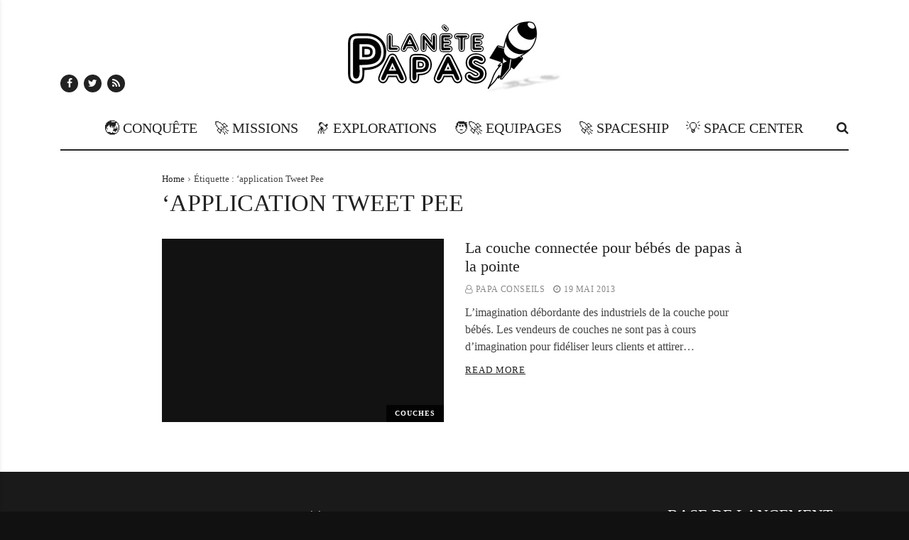

--- FILE ---
content_type: text/html; charset=UTF-8
request_url: https://www.planetepapas.com/tag/application-tweet-pee/
body_size: 21224
content:
<!doctype html><html lang="fr-FR" prefix="og: https://ogp.me/ns#"><head><script data-no-optimize="1">var litespeed_docref=sessionStorage.getItem("litespeed_docref");litespeed_docref&&(Object.defineProperty(document,"referrer",{get:function(){return litespeed_docref}}),sessionStorage.removeItem("litespeed_docref"));</script> <meta charset="UTF-8"><meta name="viewport" content="width=device-width, initial-scale=1"><link rel="profile" href="https://gmpg.org/xfn/11"><title>&#039;application Tweet Pee Archives - Planetepapas.com</title><meta name="robots" content="follow, index, max-snippet:-1, max-video-preview:-1, max-image-preview:large"/><link rel="canonical" href="https://www.planetepapas.com/tag/application-tweet-pee/" /><meta property="og:locale" content="fr_FR" /><meta property="og:type" content="article" /><meta property="og:title" content="&#039;application Tweet Pee Archives - Planetepapas.com" /><meta property="og:url" content="https://www.planetepapas.com/tag/application-tweet-pee/" /><meta property="og:site_name" content="Planète Papas" /><meta property="article:publisher" content="https://www.facebook.com/planetepapas/?fref=ts" /><meta name="twitter:card" content="summary_large_image" /><meta name="twitter:title" content="&#039;application Tweet Pee Archives - Planetepapas.com" /><meta name="twitter:site" content="@PlanetePapas" /><meta name="twitter:label1" content="Articles" /><meta name="twitter:data1" content="1" /> <script type="application/ld+json" class="rank-math-schema">{"@context":"https://schema.org","@graph":[{"@type":"Person","@id":"https://www.planetepapas.com/#person","name":"Plan\u00e8te Papas","sameAs":["https://www.facebook.com/planetepapas/?fref=ts","https://twitter.com/PlanetePapas","http://www.pinterest.com/planetepapas","https://twitter.com/PlanetePapas"],"image":{"@type":"ImageObject","@id":"https://www.planetepapas.com/#logo","url":"https://www.planetepapas.com/wp-content/uploads/2021/04/logo-planetepapas-transparent.png","contentUrl":"https://www.planetepapas.com/wp-content/uploads/2021/04/logo-planetepapas-transparent.png","caption":"Plan\u00e8te Papas","inLanguage":"fr-FR","width":"724","height":"242"}},{"@type":"WebSite","@id":"https://www.planetepapas.com/#website","url":"https://www.planetepapas.com","name":"Plan\u00e8te Papas","alternateName":"Plan\u00e8te Papas","publisher":{"@id":"https://www.planetepapas.com/#person"},"inLanguage":"fr-FR"},{"@type":"BreadcrumbList","@id":"https://www.planetepapas.com/tag/application-tweet-pee/#breadcrumb","itemListElement":[{"@type":"ListItem","position":"1","item":{"@id":"https://www.planetepapas.com","name":"*** Plan\u00e8te Papas: Conseils et bons plans pour tous les jeunes papas tendances ..."}},{"@type":"ListItem","position":"2","item":{"@id":"https://www.planetepapas.com/tag/application-tweet-pee/","name":"'application Tweet Pee"}}]},{"@type":"CollectionPage","@id":"https://www.planetepapas.com/tag/application-tweet-pee/#webpage","url":"https://www.planetepapas.com/tag/application-tweet-pee/","name":"&#039;application Tweet Pee Archives - Planetepapas.com","isPartOf":{"@id":"https://www.planetepapas.com/#website"},"inLanguage":"fr-FR","breadcrumb":{"@id":"https://www.planetepapas.com/tag/application-tweet-pee/#breadcrumb"}}]}</script> <link rel='dns-prefetch' href='//www.googletagmanager.com' /><link rel='dns-prefetch' href='//stats.wp.com' /><link rel='dns-prefetch' href='//fonts.googleapis.com' /><link rel='dns-prefetch' href='//v0.wordpress.com' /><link rel='dns-prefetch' href='//pagead2.googlesyndication.com' /><link rel='preconnect' href='//i0.wp.com' /><link rel='preconnect' href='//c0.wp.com' /><link rel="alternate" type="application/rss+xml" title="Planetepapas.com &raquo; Flux" href="https://www.planetepapas.com/feed/" /><link rel="alternate" type="application/rss+xml" title="Planetepapas.com &raquo; Flux des commentaires" href="https://www.planetepapas.com/comments/feed/" /><link rel="alternate" type="application/rss+xml" title="Planetepapas.com &raquo; Flux de l’étiquette &#039;application Tweet Pee" href="https://www.planetepapas.com/tag/application-tweet-pee/feed/" /><style id='wp-img-auto-sizes-contain-inline-css'>img:is([sizes=auto i],[sizes^="auto," i]){contain-intrinsic-size:3000px 1500px}
/*# sourceURL=wp-img-auto-sizes-contain-inline-css */</style><style id="litespeed-ccss">.wp-block-columns{align-items:normal!important;box-sizing:border-box;display:flex;flex-wrap:wrap!important}@media (min-width:782px){.wp-block-columns{flex-wrap:nowrap!important}}@media (max-width:781px){.wp-block-columns:not(.is-not-stacked-on-mobile)>.wp-block-column{flex-basis:100%!important}}@media (min-width:782px){.wp-block-columns:not(.is-not-stacked-on-mobile)>.wp-block-column{flex-basis:0;flex-grow:1}}.wp-block-column{flex-grow:1;min-width:0;overflow-wrap:break-word;word-break:break-word}.wp-block-group{box-sizing:border-box}ul{box-sizing:border-box}:root{--wp--preset--font-size--normal:16px;--wp--preset--font-size--huge:42px}.screen-reader-text{border:0;clip:rect(1px,1px,1px,1px);clip-path:inset(50%);height:1px;margin:-1px;overflow:hidden;padding:0;position:absolute;width:1px;word-wrap:normal!important}:root{--wp--preset--aspect-ratio--square:1;--wp--preset--aspect-ratio--4-3:4/3;--wp--preset--aspect-ratio--3-4:3/4;--wp--preset--aspect-ratio--3-2:3/2;--wp--preset--aspect-ratio--2-3:2/3;--wp--preset--aspect-ratio--16-9:16/9;--wp--preset--aspect-ratio--9-16:9/16;--wp--preset--color--black:#000;--wp--preset--color--cyan-bluish-gray:#abb8c3;--wp--preset--color--white:#fff;--wp--preset--color--pale-pink:#f78da7;--wp--preset--color--vivid-red:#cf2e2e;--wp--preset--color--luminous-vivid-orange:#ff6900;--wp--preset--color--luminous-vivid-amber:#fcb900;--wp--preset--color--light-green-cyan:#7bdcb5;--wp--preset--color--vivid-green-cyan:#00d084;--wp--preset--color--pale-cyan-blue:#8ed1fc;--wp--preset--color--vivid-cyan-blue:#0693e3;--wp--preset--color--vivid-purple:#9b51e0;--wp--preset--gradient--vivid-cyan-blue-to-vivid-purple:linear-gradient(135deg,rgba(6,147,227,1) 0%,#9b51e0 100%);--wp--preset--gradient--light-green-cyan-to-vivid-green-cyan:linear-gradient(135deg,#7adcb4 0%,#00d082 100%);--wp--preset--gradient--luminous-vivid-amber-to-luminous-vivid-orange:linear-gradient(135deg,rgba(252,185,0,1) 0%,rgba(255,105,0,1) 100%);--wp--preset--gradient--luminous-vivid-orange-to-vivid-red:linear-gradient(135deg,rgba(255,105,0,1) 0%,#cf2e2e 100%);--wp--preset--gradient--very-light-gray-to-cyan-bluish-gray:linear-gradient(135deg,#eee 0%,#a9b8c3 100%);--wp--preset--gradient--cool-to-warm-spectrum:linear-gradient(135deg,#4aeadc 0%,#9778d1 20%,#cf2aba 40%,#ee2c82 60%,#fb6962 80%,#fef84c 100%);--wp--preset--gradient--blush-light-purple:linear-gradient(135deg,#ffceec 0%,#9896f0 100%);--wp--preset--gradient--blush-bordeaux:linear-gradient(135deg,#fecda5 0%,#fe2d2d 50%,#6b003e 100%);--wp--preset--gradient--luminous-dusk:linear-gradient(135deg,#ffcb70 0%,#c751c0 50%,#4158d0 100%);--wp--preset--gradient--pale-ocean:linear-gradient(135deg,#fff5cb 0%,#b6e3d4 50%,#33a7b5 100%);--wp--preset--gradient--electric-grass:linear-gradient(135deg,#caf880 0%,#71ce7e 100%);--wp--preset--gradient--midnight:linear-gradient(135deg,#020381 0%,#2874fc 100%);--wp--preset--font-size--small:13px;--wp--preset--font-size--medium:20px;--wp--preset--font-size--large:36px;--wp--preset--font-size--x-large:42px;--wp--preset--spacing--20:.44rem;--wp--preset--spacing--30:.67rem;--wp--preset--spacing--40:1rem;--wp--preset--spacing--50:1.5rem;--wp--preset--spacing--60:2.25rem;--wp--preset--spacing--70:3.38rem;--wp--preset--spacing--80:5.06rem;--wp--preset--shadow--natural:6px 6px 9px rgba(0,0,0,.2);--wp--preset--shadow--deep:12px 12px 50px rgba(0,0,0,.4);--wp--preset--shadow--sharp:6px 6px 0px rgba(0,0,0,.2);--wp--preset--shadow--outlined:6px 6px 0px -3px rgba(255,255,255,1),6px 6px rgba(0,0,0,1);--wp--preset--shadow--crisp:6px 6px 0px rgba(0,0,0,1)}body .is-layout-flex{display:flex}.is-layout-flex{flex-wrap:wrap;align-items:center}.fa{display:inline-block;font:normal normal normal 14px/1 FontAwesome;font-size:inherit;text-rendering:auto;-webkit-font-smoothing:antialiased;-moz-osx-font-smoothing:grayscale}.fa-search:before{content:"\f002"}.fa-twitter:before{content:"\f099"}.fa-facebook:before{content:"\f09a"}.fa-rss:before{content:"\f09e"}.fa-bars:before{content:"\f0c9"}html{line-height:1.15;-webkit-text-size-adjust:100%}body{margin:0}main{display:block}a{background-color:transparent}img{border-style:none}input{font-family:inherit;font-size:100%;line-height:1.15;margin:0}input{overflow:visible}[type=search]{-webkit-appearance:textfield;outline-offset:-2px}[type=search]::-webkit-search-decoration{-webkit-appearance:none}::-webkit-file-upload-button{-webkit-appearance:button;font:inherit}.screen-reader-text{border:0;clip:rect(1px,1px,1px,1px);clip-path:inset(50%);height:1px;margin:-1px;overflow:hidden;padding:0;position:absolute!important;width:1px;word-wrap:normal!important}.clearfix:after{display:block;clear:both;content:""}.site-content:after,.site-content:before,.site-footer:after,.site-footer:before,.site-header:after,.site-header:before{content:"";display:table;table-layout:fixed}.site-content:after,.site-footer:after,.site-header:after{clear:both}.inline-list{list-style:none;margin:0;padding:0}.inline-list li{margin:0;padding:0;display:inline-block;vertical-align:middle}.inline-list ul{list-style:none;margin:0;padding:0}li{margin:0 0 .5rem}li:last-child{margin-bottom:0}input,p,form,ul:not(.wp-block-gallery){margin-top:0;margin-bottom:1.5rem}input:last-child,p:last-child,form:last-child,ul:not(.wp-block-gallery):last-child{margin-bottom:0}h2,h3,h4{margin:0 0 1.5rem}h2:last-child,h3:last-child,h4:last-child{margin-bottom:0}.text-left{text-align:left}.text-right{text-align:right}html{box-sizing:border-box;font-size:16px}body{-webkit-font-smoothing:antialiased;-moz-osx-font-smoothing:grayscale;color:#444;font-family:"PT Sans",sans-serif;font-weight:400;font-size:1em;line-height:1.5;text-rendering:optimizeLegibility;margin:0;padding:0;overflow-x:hidden;word-break:break-word}input{color:#444;font-family:"PT Sans",sans-serif;font-weight:400;line-height:1.5;text-rendering:optimizeLegibility}h2,h3,h4{font-family:"Oswald",sans-serif;font-weight:400;color:#222;padding:0;line-height:1.2}.bg-dark h3,.bg-dark h4{color:#fff}h2{font-size:2.074rem}h3{font-size:1.728rem}h4{font-size:1.44rem}p{padding:0}i{font-style:italic}:focus{outline:none}input[type=search]{background-color:transparent;border:1px solid rgba(0,0,0,.1);box-shadow:none;box-sizing:inherit;height:44px;padding:6px 12px;width:100%;border-radius:0}*,*:before,*:after{box-sizing:border-box}ul{padding:0}ul{list-style:disc}li>ul:not(.wp-block-gallery){margin-bottom:0;margin-top:.5rem}a{text-decoration:none;color:#222}.bg-dark a{color:#fff}img:not(.ads-img){display:block;height:auto;max-width:100%}.thumb-container{background-color:#222;position:relative;overflow:hidden;-moz-transform:translateZ(0);-o-transform:translateZ(0);-ms-transform:translateZ(0);-webkit-transform:translateZ(0);transform:translateZ(0)}.thumb-container img{position:absolute;top:0;bottom:0;left:0;width:100%;min-height:100%;-webkit-backface-visibility:hidden;backface-visibility:hidden;margin-bottom:0;opacity:1}.thumb-container.thumb-65{padding-bottom:65%}.container{width:100%;padding-right:15px;padding-left:15px;margin-right:auto;margin-left:auto}@media (min-width:576px){.container{max-width:540px}}@media (min-width:768px){.container{max-width:720px}}@media (min-width:992px){.container{max-width:960px}}@media (min-width:1200px){.container{max-width:1140px}}.row{display:flex;flex-wrap:wrap;margin-right:-15px;margin-left:-15px}.col-lg-4,.col-lg-8{position:relative;width:100%;padding-right:15px;padding-left:15px}@media (min-width:992px){.col-lg-4{flex:0 0 33.33333%;max-width:33.33333%}.col-lg-8{flex:0 0 66.66667%;max-width:66.66667%}}body{background-color:#111}.site{background-color:#fff;display:-webkit-box;display:-webkit-flex;display:-moz-flex;display:-ms-flexbox;display:flex;min-height:100vh;-webkit-box-direction:normal;-webkit-box-orient:vertical;-webkit-flex-direction:column;-moz-flex-direction:column;-ms-flex-direction:column;flex-direction:column}.site-content{-webkit-box-flex:1;-webkit-flex:1;-moz-box-flex:1;-moz-flex:1;-ms-flex:1;flex:1}@media screen and (min-width:1200px){.sidebar-right{padding-left:40px}}.bg-dark{background-color:#1f1f1f;color:rgba(255,255,255,.7)}.mfp-hide{display:none!important}.header-wrap{padding:30px 0 20px;line-height:1}@media screen and (min-width:992px){.header-wrap{display:-webkit-box;display:-webkit-flex;display:-moz-flex;display:-ms-flexbox;display:flex;-webkit-box-pack:justify;-ms-flex-pack:justify;-webkit-justify-content:space-between;-moz-justify-content:space-between;justify-content:space-between}}.header-wrap .logo{display:inline-block;vertical-align:bottom}@media screen and (min-width:992px){.header-wrap .logo-wrap-inner,.header-wrap .menu-wrap-inner{display:-webkit-box;display:-webkit-flex;display:-moz-flex;display:-ms-flexbox;display:flex}}@media screen and (max-width:991px){.header-wrap .logo-wrap-inner .flex-element,.header-wrap .menu-wrap-inner .flex-element{display:none}}@media screen and (max-width:991px){.header-wrap .menu-wrap{display:none}}.header-wrap .menu-wrap-inner ul,.header-wrap .flex-element ul{margin-bottom:0!important}@media screen and (min-width:992px){.header-3 .header-wrap{-webkit-box-direction:normal;-webkit-box-orient:vertical;-webkit-flex-direction:column;-moz-flex-direction:column;-ms-flex-direction:column;flex-direction:column;-webkit-box-pack:center;-ms-flex-pack:center;-webkit-justify-content:center;-moz-justify-content:center;justify-content:center;text-align:center}.header-3 .header-wrap .logo-wrap-inner{-webkit-box-direction:normal;-webkit-box-orient:horizontal;-webkit-flex-direction:row;-moz-flex-direction:row;-ms-flex-direction:row;flex-direction:row;-webkit-box-pack:justify;-ms-flex-pack:justify;-webkit-justify-content:space-between;-moz-justify-content:space-between;justify-content:space-between;-webkit-box-align:end;-ms-flex-align:end;-webkit-align-items:flex-end;-moz-align-items:flex-end;align-items:flex-end}.header-3 .header-wrap .logo-wrap-inner>*{-webkit-box-flex:1;-webkit-flex-grow:1;-moz-flex-grow:1;-ms-flex-positive:1;flex-grow:1}.header-3 .header-wrap .logo-wrap-inner .flex-element{-webkit-flex-basis:20%;-moz-flex-basis:20%;-ms-flex-preferred-size:20%;flex-basis:20%}.header-3 .header-wrap .logo-wrap-inner .header-desktop-el .logo__img{margin:0 auto}.header-3 .header-wrap .menu-wrap-inner{padding-top:40px;-webkit-box-direction:normal;-webkit-box-orient:horizontal;-webkit-flex-direction:row;-moz-flex-direction:row;-ms-flex-direction:row;flex-direction:row;-webkit-box-pack:justify;-ms-flex-pack:justify;-webkit-justify-content:space-between;-moz-justify-content:space-between;justify-content:space-between;-webkit-box-align:center;-ms-flex-align:center;-webkit-align-items:center;-moz-align-items:center;align-items:center}.header-3 .header-wrap .menu-wrap-inner>*{-webkit-box-flex:1;-webkit-flex-grow:1;-moz-flex-grow:1;-ms-flex-positive:1;flex-grow:1}.header-3 .header-wrap .menu-wrap-inner .flex-element{-webkit-flex-basis:5%;-moz-flex-basis:5%;-ms-flex-preferred-size:5%;flex-basis:5%;font-size:18px}}@media screen and (max-width:991px){.header-3 .header-wrap .logo-wrap-inner{display:-webkit-box;display:-webkit-flex;display:-moz-flex;display:-ms-flexbox;display:flex;-webkit-box-direction:normal;-webkit-box-orient:horizontal;-webkit-flex-direction:row;-moz-flex-direction:row;-ms-flex-direction:row;flex-direction:row;-webkit-box-pack:justify;-ms-flex-pack:justify;-webkit-justify-content:space-between;-moz-justify-content:space-between;justify-content:space-between;-webkit-box-align:center;-ms-flex-align:center;-webkit-align-items:center;-moz-align-items:center;align-items:center}}.header-mobile-el{display:none!important;font-size:21px}@media screen and (max-width:991px){.header-mobile-el{display:block!important}}.header-desktop-el{display:block!important}@media screen and (max-width:991px){.header-desktop-el{display:none!important}}ul.nav-menu li{position:relative;vertical-align:middle}ul.nav-menu a{display:block}ul.nav-menu>li{margin-right:24px;padding-bottom:20px;margin-bottom:-20px}ul.nav-menu>li>a{font-family:"Oswald",sans-serif;font-weight:500;position:relative;font-size:20px}ul.nav-menu>li:last-child{margin-right:0}ul.nav-menu .submenu{display:none;position:absolute;background-color:rgba(0,0,0,.95);box-shadow:0 2px 2px rgba(0,0,0,.1);z-index:999;top:100%;left:0;width:250px;margin:0}ul.nav-menu .submenu .submenu{top:0;left:100%}ul.nav-menu .submenu li{display:block;text-align:left}ul.nav-menu .submenu li>a{padding:12px 18px;font-size:14px}ul.nav-menu .submenu li.has-submenu>a:after{font-family:'FontAwesome';font-size:11px;position:absolute;top:50%;right:12px;-moz-transform:translateY(-50%);-o-transform:translateY(-50%);-ms-transform:translateY(-50%);-webkit-transform:translateY(-50%);transform:translateY(-50%);content:'\f054'}.nav-fixed .logo_sticky{display:none;opacity:0}.social-icons{font-family:Arial,Helvetica,sans-serif}.social-icons li{margin-right:8px}.social-icons li a{width:25px;height:25px;line-height:25px;display:block;text-align:center;border-radius:50%;color:#fff;background-color:#222;font-size:14px}.bg-dark .social-icons li a{color:#222;background-color:#fff;font-size:13px}.social-icons li:last-child{margin-right:0}.site-footer{position:relative;font-size:.94rem;background-color:#1a1a1a}.site-footer>*{position:relative}.footer-widgets .widget{position:relative;width:100%;min-height:1px;padding-right:15px;padding-left:15px;margin-bottom:30px}@media screen and (min-width:768px){.footer-widgets.columns-4 .widget{flex:0 0 50%;max-width:50%}}@media screen and (min-width:992px){.footer-widgets.columns-4 .widget{flex:0 0 25%;max-width:25%}}.widget{margin-bottom:50px}aside .widget:last-child{margin-bottom:0}.footer-widgets{margin-top:50px;margin-bottom:10px}.primary-area{margin:30px 0 20px}.content-area,.sidebar-area{margin-bottom:50px}ul.entry-meta{list-style:none;font-size:.75rem;text-transform:uppercase;font-family:"Oswald",sans-serif;color:#888;margin-top:10px;margin-bottom:0;letter-spacing:.6px;font-weight:400!important}ul.entry-meta a{color:#888}ul.entry-meta>*{display:inline-block;margin-bottom:0;margin-right:12px}ul.entry-meta>*:last-child{margin-right:0}ul.entry-meta>*:before{font-family:'FontAwesome';margin-right:4px;float:left}ul.entry-meta .meta-author:before{content:'\f2c0'}ul.entry-meta .meta-date:before{content:'\f017'}.entry-thumbnail{margin-bottom:15px}h3.entry-title{font-size:1.375rem;margin-bottom:0}.entry-excerpt{margin-top:12px;line-height:1.5}.entry-thumbnail{position:relative}.meta-firstcat{background-color:rgba(0,0,0,.8);color:#fff;padding:7px 12px;line-height:1;font-size:10px;z-index:1;font-weight:700;letter-spacing:1px;text-transform:uppercase}.post-layout:not(.post-box) .meta-firstcat{position:absolute;bottom:0;right:0}.read-more{line-height:1;margin-top:12px}.read-more a{text-decoration:underline;font-size:.8125rem;font-family:"Oswald",sans-serif;text-transform:uppercase;letter-spacing:1px}@media screen and (min-width:768px){.post-list{display:-webkit-box;display:-webkit-flex;display:-moz-flex;display:-ms-flexbox;display:flex;-webkit-flex-wrap:wrap;-moz-flex-wrap:wrap;-ms-flex-wrap:wrap;flex-wrap:wrap;margin-left:-15px;margin-right:-15px}.post-list .entry-thumbnail{margin-bottom:0}.post-list>*{padding-left:15px;padding-right:15px;max-width:50%;width:50%}}.posts-container{position:relative}.post-item{width:100%}.module-list .posts-container{margin-bottom:-35px}.module-list .post-item{margin-bottom:35px}.title-wrap{margin-bottom:28px}.title-wrap:not(.text-center){display:-webkit-box;display:-webkit-flex;display:-moz-flex;display:-ms-flexbox;display:flex;-webkit-box-align:center;-ms-flex-align:center;-webkit-align-items:center;-moz-align-items:center;align-items:center;-webkit-box-pack:justify;-ms-flex-pack:justify;-webkit-justify-content:space-between;-moz-justify-content:space-between;justify-content:space-between}.title-wrap:not(.text-center) .title-text{margin-right:10px}.title-wrap .title-text{-webkit-box-flex:0;-webkit-flex-grow:0;-moz-flex-grow:0;-ms-flex-positive:0;flex-grow:0;margin-bottom:0;line-height:1;font-size:1.7rem;font-weight:500;text-transform:uppercase}.footer-widgets .title-wrap .title-text{font-size:1.4rem}.header-divider{border-bottom:2px solid rgba(0,0,0,.85);margin-top:10px}.header-3 .header-divider{margin-top:0}.sidenav{position:fixed;top:0;bottom:0;left:0;width:100%;z-index:121;overflow-y:auto;max-width:360px;box-shadow:0 0 5px rgba(0,0,0,.1);-moz-transform:translateX(-100%);-o-transform:translateX(-100%);-ms-transform:translateX(-100%);-webkit-transform:translateX(-100%);transform:translateX(-100%)}@media screen and (max-width:767px){.sidenav{max-width:100%}}.sidenav .social-icons{margin-top:20px}.sidenav .social-icons li{margin-right:10px}.sidenav .social-icons li:last-child{margin-right:0}.sidenav .social-icons li a{background-color:transparent;border:none;line-height:26px;font-size:18px;color:#fff}.icon-cross{position:relative;display:inline-block;width:28px;height:28px;overflow:hidden}.icon-cross:before,.icon-cross:after{content:'';position:absolute;height:2px;width:100%;top:50%;left:0;margin-top:-1px;background:#fff}.icon-cross:before{-moz-transform:rotate(45deg);-o-transform:rotate(45deg);-ms-transform:rotate(45deg);-webkit-transform:rotate(45deg);transform:rotate(45deg)}.icon-cross:after{-moz-transform:rotate(-45deg);-o-transform:rotate(-45deg);-ms-transform:rotate(-45deg);-webkit-transform:rotate(-45deg);transform:rotate(-45deg)}.mobile-menu{overflow:hidden}.sidenav-menu-container{padding:30px}.sidenav-header-container{display:block;line-height:0;padding:30px 30px 0}.sidenav-header-container:after{display:block;clear:both;content:""}.sidenav-header-container .sidenav-close{display:inline-block;float:left}.sidenav-header-container .sidenav-close .icon-cross:before,.sidenav-header-container .sidenav-close .icon-cross:after{height:3px}.search-popup{position:relative;max-width:900px;margin:0 auto}.search-popup .search-popup-inner{background-color:#fff;padding:40px}.search-popup input{border:none;border-bottom:3px solid #222;font-family:"Oswald",sans-serif;text-transform:uppercase;font-weight:700;font-size:1.625rem;letter-spacing:2px;border-radius:0;height:auto;color:#222;padding:20px 10px}.search-popup input:-webkit-input-placeholder{color:#222}.search-popup input:-moz-placeholder{color:#222}.search-popup input::-moz-placeholder{color:#222}.search-popup input:-ms-input-placeholder{color:#222}@media screen and (max-width:991px){.search-popup input{font-size:1.25rem}}.posts-archive-title{margin-bottom:30px}.tax-title{text-transform:uppercase;margin-bottom:0;font-size:2.125rem;font-weight:500}ul.breadcrumbs{list-style:none;font-size:13px;margin-bottom:5px}ul.breadcrumbs li{display:inline-block;margin:0}ul.breadcrumbs li:before{font-family:'FontAwesome';display:inline-block;position:relative;top:-1px;font-size:9px;margin:0 5px;content:'\f105'}ul.breadcrumbs li:first-child:before{content:'';display:none}body,input{font-family:PT Sans;font-weight:400}h2,h3,h4{font-family:Oswald}.search-popup input,.tax-title,.title-wrap .title-text,.read-more a,ul.entry-meta{font-family:Oswald}ul.nav-menu>li>a{font-family:Oswald;font-weight:500}:root{--swiper-theme-color:#007aff}:root{--swiper-navigation-size:44px}:root{--jp-carousel-primary-color:#fff;--jp-carousel-primary-subtle-color:#999;--jp-carousel-bg-color:#000;--jp-carousel-bg-faded-color:#222;--jp-carousel-border-color:#3a3a3a}:root{--jetpack--contact-form--border:1px solid #8c8f94;--jetpack--contact-form--border-color:#8c8f94;--jetpack--contact-form--border-size:1px;--jetpack--contact-form--border-style:solid;--jetpack--contact-form--border-radius:0px;--jetpack--contact-form--input-padding:16px;--jetpack--contact-form--font-size:16px;--jetpack--contact-form--error-color:#b32d2e;--jetpack--contact-form--inverted-text-color:#fff}.screen-reader-text{border:0;clip:rect(1px,1px,1px,1px);clip-path:inset(50%);height:1px;margin:-1px;overflow:hidden;padding:0;position:absolute!important;width:1px;word-wrap:normal!important}.wp-container-core-columns-is-layout-1{flex-wrap:nowrap}</style><link rel="preload" data-asynced="1" data-optimized="2" as="style" onload="this.onload=null;this.rel='stylesheet'" href="https://www.planetepapas.com/wp-content/litespeed/css/def976a4ca1484546779cc600b5ab077.css?ver=6abc4" /><script data-optimized="1" type="litespeed/javascript" data-src="https://www.planetepapas.com/wp-content/plugins/litespeed-cache/assets/js/css_async.min.js"></script> <link data-asynced="1" as="style" onload="this.onload=null;this.rel='stylesheet'"  rel='preload' id='wp-block-library-css' href='https://c0.wp.com/c/6.9/wp-includes/css/dist/block-library/style.min.css' media='all' /><style id='wp-block-heading-inline-css'>h1:where(.wp-block-heading).has-background,h2:where(.wp-block-heading).has-background,h3:where(.wp-block-heading).has-background,h4:where(.wp-block-heading).has-background,h5:where(.wp-block-heading).has-background,h6:where(.wp-block-heading).has-background{padding:1.25em 2.375em}h1.has-text-align-left[style*=writing-mode]:where([style*=vertical-lr]),h1.has-text-align-right[style*=writing-mode]:where([style*=vertical-rl]),h2.has-text-align-left[style*=writing-mode]:where([style*=vertical-lr]),h2.has-text-align-right[style*=writing-mode]:where([style*=vertical-rl]),h3.has-text-align-left[style*=writing-mode]:where([style*=vertical-lr]),h3.has-text-align-right[style*=writing-mode]:where([style*=vertical-rl]),h4.has-text-align-left[style*=writing-mode]:where([style*=vertical-lr]),h4.has-text-align-right[style*=writing-mode]:where([style*=vertical-rl]),h5.has-text-align-left[style*=writing-mode]:where([style*=vertical-lr]),h5.has-text-align-right[style*=writing-mode]:where([style*=vertical-rl]),h6.has-text-align-left[style*=writing-mode]:where([style*=vertical-lr]),h6.has-text-align-right[style*=writing-mode]:where([style*=vertical-rl]){rotate:180deg}
/*# sourceURL=https://c0.wp.com/c/6.9/wp-includes/blocks/heading/style.min.css */</style><style id='wp-block-list-inline-css'>ol,ul{box-sizing:border-box}:root :where(.wp-block-list.has-background){padding:1.25em 2.375em}
/*# sourceURL=https://c0.wp.com/c/6.9/wp-includes/blocks/list/style.min.css */</style><style id='wp-block-columns-inline-css'>.wp-block-columns{box-sizing:border-box;display:flex;flex-wrap:wrap!important}@media (min-width:782px){.wp-block-columns{flex-wrap:nowrap!important}}.wp-block-columns{align-items:normal!important}.wp-block-columns.are-vertically-aligned-top{align-items:flex-start}.wp-block-columns.are-vertically-aligned-center{align-items:center}.wp-block-columns.are-vertically-aligned-bottom{align-items:flex-end}@media (max-width:781px){.wp-block-columns:not(.is-not-stacked-on-mobile)>.wp-block-column{flex-basis:100%!important}}@media (min-width:782px){.wp-block-columns:not(.is-not-stacked-on-mobile)>.wp-block-column{flex-basis:0;flex-grow:1}.wp-block-columns:not(.is-not-stacked-on-mobile)>.wp-block-column[style*=flex-basis]{flex-grow:0}}.wp-block-columns.is-not-stacked-on-mobile{flex-wrap:nowrap!important}.wp-block-columns.is-not-stacked-on-mobile>.wp-block-column{flex-basis:0;flex-grow:1}.wp-block-columns.is-not-stacked-on-mobile>.wp-block-column[style*=flex-basis]{flex-grow:0}:where(.wp-block-columns){margin-bottom:1.75em}:where(.wp-block-columns.has-background){padding:1.25em 2.375em}.wp-block-column{flex-grow:1;min-width:0;overflow-wrap:break-word;word-break:break-word}.wp-block-column.is-vertically-aligned-top{align-self:flex-start}.wp-block-column.is-vertically-aligned-center{align-self:center}.wp-block-column.is-vertically-aligned-bottom{align-self:flex-end}.wp-block-column.is-vertically-aligned-stretch{align-self:stretch}.wp-block-column.is-vertically-aligned-bottom,.wp-block-column.is-vertically-aligned-center,.wp-block-column.is-vertically-aligned-top{width:100%}
/*# sourceURL=https://c0.wp.com/c/6.9/wp-includes/blocks/columns/style.min.css */</style><style id='wp-block-group-inline-css'>.wp-block-group{box-sizing:border-box}:where(.wp-block-group.wp-block-group-is-layout-constrained){position:relative}
/*# sourceURL=https://c0.wp.com/c/6.9/wp-includes/blocks/group/style.min.css */</style><style id='wp-block-paragraph-inline-css'>.is-small-text{font-size:.875em}.is-regular-text{font-size:1em}.is-large-text{font-size:2.25em}.is-larger-text{font-size:3em}.has-drop-cap:not(:focus):first-letter{float:left;font-size:8.4em;font-style:normal;font-weight:100;line-height:.68;margin:.05em .1em 0 0;text-transform:uppercase}body.rtl .has-drop-cap:not(:focus):first-letter{float:none;margin-left:.1em}p.has-drop-cap.has-background{overflow:hidden}:root :where(p.has-background){padding:1.25em 2.375em}:where(p.has-text-color:not(.has-link-color)) a{color:inherit}p.has-text-align-left[style*="writing-mode:vertical-lr"],p.has-text-align-right[style*="writing-mode:vertical-rl"]{rotate:180deg}
/*# sourceURL=https://c0.wp.com/c/6.9/wp-includes/blocks/paragraph/style.min.css */</style><style id='global-styles-inline-css'>:root{--wp--preset--aspect-ratio--square: 1;--wp--preset--aspect-ratio--4-3: 4/3;--wp--preset--aspect-ratio--3-4: 3/4;--wp--preset--aspect-ratio--3-2: 3/2;--wp--preset--aspect-ratio--2-3: 2/3;--wp--preset--aspect-ratio--16-9: 16/9;--wp--preset--aspect-ratio--9-16: 9/16;--wp--preset--color--black: #000000;--wp--preset--color--cyan-bluish-gray: #abb8c3;--wp--preset--color--white: #ffffff;--wp--preset--color--pale-pink: #f78da7;--wp--preset--color--vivid-red: #cf2e2e;--wp--preset--color--luminous-vivid-orange: #ff6900;--wp--preset--color--luminous-vivid-amber: #fcb900;--wp--preset--color--light-green-cyan: #7bdcb5;--wp--preset--color--vivid-green-cyan: #00d084;--wp--preset--color--pale-cyan-blue: #8ed1fc;--wp--preset--color--vivid-cyan-blue: #0693e3;--wp--preset--color--vivid-purple: #9b51e0;--wp--preset--gradient--vivid-cyan-blue-to-vivid-purple: linear-gradient(135deg,rgb(6,147,227) 0%,rgb(155,81,224) 100%);--wp--preset--gradient--light-green-cyan-to-vivid-green-cyan: linear-gradient(135deg,rgb(122,220,180) 0%,rgb(0,208,130) 100%);--wp--preset--gradient--luminous-vivid-amber-to-luminous-vivid-orange: linear-gradient(135deg,rgb(252,185,0) 0%,rgb(255,105,0) 100%);--wp--preset--gradient--luminous-vivid-orange-to-vivid-red: linear-gradient(135deg,rgb(255,105,0) 0%,rgb(207,46,46) 100%);--wp--preset--gradient--very-light-gray-to-cyan-bluish-gray: linear-gradient(135deg,rgb(238,238,238) 0%,rgb(169,184,195) 100%);--wp--preset--gradient--cool-to-warm-spectrum: linear-gradient(135deg,rgb(74,234,220) 0%,rgb(151,120,209) 20%,rgb(207,42,186) 40%,rgb(238,44,130) 60%,rgb(251,105,98) 80%,rgb(254,248,76) 100%);--wp--preset--gradient--blush-light-purple: linear-gradient(135deg,rgb(255,206,236) 0%,rgb(152,150,240) 100%);--wp--preset--gradient--blush-bordeaux: linear-gradient(135deg,rgb(254,205,165) 0%,rgb(254,45,45) 50%,rgb(107,0,62) 100%);--wp--preset--gradient--luminous-dusk: linear-gradient(135deg,rgb(255,203,112) 0%,rgb(199,81,192) 50%,rgb(65,88,208) 100%);--wp--preset--gradient--pale-ocean: linear-gradient(135deg,rgb(255,245,203) 0%,rgb(182,227,212) 50%,rgb(51,167,181) 100%);--wp--preset--gradient--electric-grass: linear-gradient(135deg,rgb(202,248,128) 0%,rgb(113,206,126) 100%);--wp--preset--gradient--midnight: linear-gradient(135deg,rgb(2,3,129) 0%,rgb(40,116,252) 100%);--wp--preset--font-size--small: 13px;--wp--preset--font-size--medium: 20px;--wp--preset--font-size--large: 36px;--wp--preset--font-size--x-large: 42px;--wp--preset--spacing--20: 0.44rem;--wp--preset--spacing--30: 0.67rem;--wp--preset--spacing--40: 1rem;--wp--preset--spacing--50: 1.5rem;--wp--preset--spacing--60: 2.25rem;--wp--preset--spacing--70: 3.38rem;--wp--preset--spacing--80: 5.06rem;--wp--preset--shadow--natural: 6px 6px 9px rgba(0, 0, 0, 0.2);--wp--preset--shadow--deep: 12px 12px 50px rgba(0, 0, 0, 0.4);--wp--preset--shadow--sharp: 6px 6px 0px rgba(0, 0, 0, 0.2);--wp--preset--shadow--outlined: 6px 6px 0px -3px rgb(255, 255, 255), 6px 6px rgb(0, 0, 0);--wp--preset--shadow--crisp: 6px 6px 0px rgb(0, 0, 0);}:where(.is-layout-flex){gap: 0.5em;}:where(.is-layout-grid){gap: 0.5em;}body .is-layout-flex{display: flex;}.is-layout-flex{flex-wrap: wrap;align-items: center;}.is-layout-flex > :is(*, div){margin: 0;}body .is-layout-grid{display: grid;}.is-layout-grid > :is(*, div){margin: 0;}:where(.wp-block-columns.is-layout-flex){gap: 2em;}:where(.wp-block-columns.is-layout-grid){gap: 2em;}:where(.wp-block-post-template.is-layout-flex){gap: 1.25em;}:where(.wp-block-post-template.is-layout-grid){gap: 1.25em;}.has-black-color{color: var(--wp--preset--color--black) !important;}.has-cyan-bluish-gray-color{color: var(--wp--preset--color--cyan-bluish-gray) !important;}.has-white-color{color: var(--wp--preset--color--white) !important;}.has-pale-pink-color{color: var(--wp--preset--color--pale-pink) !important;}.has-vivid-red-color{color: var(--wp--preset--color--vivid-red) !important;}.has-luminous-vivid-orange-color{color: var(--wp--preset--color--luminous-vivid-orange) !important;}.has-luminous-vivid-amber-color{color: var(--wp--preset--color--luminous-vivid-amber) !important;}.has-light-green-cyan-color{color: var(--wp--preset--color--light-green-cyan) !important;}.has-vivid-green-cyan-color{color: var(--wp--preset--color--vivid-green-cyan) !important;}.has-pale-cyan-blue-color{color: var(--wp--preset--color--pale-cyan-blue) !important;}.has-vivid-cyan-blue-color{color: var(--wp--preset--color--vivid-cyan-blue) !important;}.has-vivid-purple-color{color: var(--wp--preset--color--vivid-purple) !important;}.has-black-background-color{background-color: var(--wp--preset--color--black) !important;}.has-cyan-bluish-gray-background-color{background-color: var(--wp--preset--color--cyan-bluish-gray) !important;}.has-white-background-color{background-color: var(--wp--preset--color--white) !important;}.has-pale-pink-background-color{background-color: var(--wp--preset--color--pale-pink) !important;}.has-vivid-red-background-color{background-color: var(--wp--preset--color--vivid-red) !important;}.has-luminous-vivid-orange-background-color{background-color: var(--wp--preset--color--luminous-vivid-orange) !important;}.has-luminous-vivid-amber-background-color{background-color: var(--wp--preset--color--luminous-vivid-amber) !important;}.has-light-green-cyan-background-color{background-color: var(--wp--preset--color--light-green-cyan) !important;}.has-vivid-green-cyan-background-color{background-color: var(--wp--preset--color--vivid-green-cyan) !important;}.has-pale-cyan-blue-background-color{background-color: var(--wp--preset--color--pale-cyan-blue) !important;}.has-vivid-cyan-blue-background-color{background-color: var(--wp--preset--color--vivid-cyan-blue) !important;}.has-vivid-purple-background-color{background-color: var(--wp--preset--color--vivid-purple) !important;}.has-black-border-color{border-color: var(--wp--preset--color--black) !important;}.has-cyan-bluish-gray-border-color{border-color: var(--wp--preset--color--cyan-bluish-gray) !important;}.has-white-border-color{border-color: var(--wp--preset--color--white) !important;}.has-pale-pink-border-color{border-color: var(--wp--preset--color--pale-pink) !important;}.has-vivid-red-border-color{border-color: var(--wp--preset--color--vivid-red) !important;}.has-luminous-vivid-orange-border-color{border-color: var(--wp--preset--color--luminous-vivid-orange) !important;}.has-luminous-vivid-amber-border-color{border-color: var(--wp--preset--color--luminous-vivid-amber) !important;}.has-light-green-cyan-border-color{border-color: var(--wp--preset--color--light-green-cyan) !important;}.has-vivid-green-cyan-border-color{border-color: var(--wp--preset--color--vivid-green-cyan) !important;}.has-pale-cyan-blue-border-color{border-color: var(--wp--preset--color--pale-cyan-blue) !important;}.has-vivid-cyan-blue-border-color{border-color: var(--wp--preset--color--vivid-cyan-blue) !important;}.has-vivid-purple-border-color{border-color: var(--wp--preset--color--vivid-purple) !important;}.has-vivid-cyan-blue-to-vivid-purple-gradient-background{background: var(--wp--preset--gradient--vivid-cyan-blue-to-vivid-purple) !important;}.has-light-green-cyan-to-vivid-green-cyan-gradient-background{background: var(--wp--preset--gradient--light-green-cyan-to-vivid-green-cyan) !important;}.has-luminous-vivid-amber-to-luminous-vivid-orange-gradient-background{background: var(--wp--preset--gradient--luminous-vivid-amber-to-luminous-vivid-orange) !important;}.has-luminous-vivid-orange-to-vivid-red-gradient-background{background: var(--wp--preset--gradient--luminous-vivid-orange-to-vivid-red) !important;}.has-very-light-gray-to-cyan-bluish-gray-gradient-background{background: var(--wp--preset--gradient--very-light-gray-to-cyan-bluish-gray) !important;}.has-cool-to-warm-spectrum-gradient-background{background: var(--wp--preset--gradient--cool-to-warm-spectrum) !important;}.has-blush-light-purple-gradient-background{background: var(--wp--preset--gradient--blush-light-purple) !important;}.has-blush-bordeaux-gradient-background{background: var(--wp--preset--gradient--blush-bordeaux) !important;}.has-luminous-dusk-gradient-background{background: var(--wp--preset--gradient--luminous-dusk) !important;}.has-pale-ocean-gradient-background{background: var(--wp--preset--gradient--pale-ocean) !important;}.has-electric-grass-gradient-background{background: var(--wp--preset--gradient--electric-grass) !important;}.has-midnight-gradient-background{background: var(--wp--preset--gradient--midnight) !important;}.has-small-font-size{font-size: var(--wp--preset--font-size--small) !important;}.has-medium-font-size{font-size: var(--wp--preset--font-size--medium) !important;}.has-large-font-size{font-size: var(--wp--preset--font-size--large) !important;}.has-x-large-font-size{font-size: var(--wp--preset--font-size--x-large) !important;}
:where(.wp-block-columns.is-layout-flex){gap: 2em;}:where(.wp-block-columns.is-layout-grid){gap: 2em;}
/*# sourceURL=global-styles-inline-css */</style><style id='core-block-supports-inline-css'>.wp-container-core-columns-is-layout-9d6595d7{flex-wrap:nowrap;}
/*# sourceURL=core-block-supports-inline-css */</style><style id='classic-theme-styles-inline-css'>/*! This file is auto-generated */
.wp-block-button__link{color:#fff;background-color:#32373c;border-radius:9999px;box-shadow:none;text-decoration:none;padding:calc(.667em + 2px) calc(1.333em + 2px);font-size:1.125em}.wp-block-file__button{background:#32373c;color:#fff;text-decoration:none}
/*# sourceURL=/wp-includes/css/classic-themes.min.css */</style><style id='ez-toc-inline-css'>div#ez-toc-container .ez-toc-title {font-size: 120%;}div#ez-toc-container .ez-toc-title {font-weight: 600;}div#ez-toc-container ul li , div#ez-toc-container ul li a {font-size: 100%;}div#ez-toc-container ul li , div#ez-toc-container ul li a {font-weight: 500;}div#ez-toc-container nav ul ul li {font-size: 100%;}div#ez-toc-container {width: 100%;}.ez-toc-box-title {font-weight: bold; margin-bottom: 10px; text-align: center; text-transform: uppercase; letter-spacing: 1px; color: #666; padding-bottom: 5px;position:absolute;top:-4%;left:5%;background-color: inherit;transition: top 0.3s ease;}.ez-toc-box-title.toc-closed {top:-25%;}
.ez-toc-container-direction {direction: ltr;}.ez-toc-counter ul {direction: ltr;counter-reset: item ;}.ez-toc-counter nav ul li a::before {content: counter(item, circle) '  ';margin-right: .2em; counter-increment: item;flex-grow: 0;flex-shrink: 0;float: left; }.ez-toc-widget-direction {direction: ltr;}.ez-toc-widget-container ul {direction: ltr;counter-reset: item ;}.ez-toc-widget-container nav ul li a::before {content: counter(item, circle) '  ';margin-right: .2em; counter-increment: item;flex-grow: 0;flex-shrink: 0;float: left; }
/*# sourceURL=ez-toc-inline-css */</style><style id='wpg-core-inline-css'>body,button,input,optgroup,select,textarea{font-family:PT Sans;font-weight:400}h1,h2,h3,h4,h5,h6{font-family:Oswald}.has-drop-cap:not(:focus)::first-letter,.search-popup input,.review-score-inner .review-score-value,.meta-score,.bn-label,.bn-news ul li,.footer-menu,.tax-title,.entry-header-single .entry-title,.post-default h3.entry-title,.title-wrap .title-text,.trending-now .mt-label,.widget .widget-title,.single-tags,.read-more a,.review-title,ul.entry-meta,.pagination .pagi-item,.page-links .pagi-item,.pagination .post-page-numbers,.page-links .post-page-numbers,.review-footer h5,.entry-author .entry-author__name,ul.module-filters{font-family:Oswald}.topbar{font-family:Oswald;font-weight:400}ul.nav-menu>li>a,ul.nav-menu .mega-col>a,.mobile-nav-menu{font-family:Oswald;font-weight:500}blockquote{font-family:Oswald;font-weight:500}.button,button,input[type=button],input[type=reset],input[type=submit]{font-family:Oswald;font-weight:500}#back-to-top:hover,.social-icons li a:hover,.criteria-progress .criteria-progress-value,.review-score-inner,.meta-score,.featured-label:before,#reading-position-indicator,.button:hover,button:hover,input[type=button]:hover,input[type=reset]:hover,input[type=submit]:hover,.button[disabled]:hover,button[disabled]:hover,input[type=button][disabled]:hover,input[type=reset][disabled]:hover,input[type=submit][disabled]:hover,.button.btn-disabled:hover,button.btn-disabled:hover,input[type=button].btn-disabled:hover,input[type=reset].btn-disabled:hover,input[type=submit].btn-disabled:hover,.bg-dark .button:hover,.bg-dark button:hover,.bg-dark input[type=button]:hover,.bg-dark input[type=reset]:hover,.bg-dark input[type=submit]:hover{background-color:#357dce}.button:hover,button:hover,input[type=button]:hover,input[type=reset]:hover,input[type=submit]:hover,.button[disabled]:hover,button[disabled]:hover,input[type=button][disabled]:hover,input[type=reset][disabled]:hover,input[type=submit][disabled]:hover,.button.btn-disabled:hover,button.btn-disabled:hover,input[type=button].btn-disabled:hover,input[type=reset].btn-disabled:hover,input[type=submit].btn-disabled:hover,.bg-dark .button:hover,.bg-dark button:hover,.bg-dark input[type=button]:hover,.bg-dark input[type=reset]:hover,.bg-dark input[type=submit]:hover{border-color:#357dce}ul.flexMenu-popup a:hover,.star-rating .front-stars,ul.entry-meta a:hover,.box-holder .entry-excerpt a:hover,.box-holder ul.entry-meta a:hover,.loader,.sidenav .social-icons li a:hover,a:hover,a:active,.bg-dark a:hover,.bg-dark a:active,.topbar.bg-dark .social-icons li a:hover{color:#357dce}
/*# sourceURL=wpg-core-inline-css */</style> <script type="litespeed/javascript" data-src="https://c0.wp.com/c/6.9/wp-includes/js/jquery/jquery.min.js" id="jquery-core-js"></script> <script type="litespeed/javascript" data-src="https://c0.wp.com/c/6.9/wp-includes/js/jquery/jquery-migrate.min.js" id="jquery-migrate-js"></script> 
 <script type="litespeed/javascript" data-src="https://www.googletagmanager.com/gtag/js?id=GT-PLV8G6D" id="google_gtagjs-js"></script> <script id="google_gtagjs-js-after" type="litespeed/javascript">window.dataLayer=window.dataLayer||[];function gtag(){dataLayer.push(arguments)}
gtag("set","linker",{"domains":["www.planetepapas.com"]});gtag("js",new Date());gtag("set","developer_id.dZTNiMT",!0);gtag("config","GT-PLV8G6D")</script> <script id="sib-front-js-js-extra" type="litespeed/javascript">var sibErrMsg={"invalidMail":"Veuillez entrer une adresse e-mail valide.","requiredField":"Veuillez compl\u00e9ter les champs obligatoires.","invalidDateFormat":"Veuillez entrer une date valide.","invalidSMSFormat":"Veuillez entrer une num\u00e9ro de t\u00e9l\u00e9phone valide."};var ajax_sib_front_object={"ajax_url":"https://www.planetepapas.com/wp-admin/admin-ajax.php","ajax_nonce":"16b28a993a","flag_url":"https://www.planetepapas.com/wp-content/plugins/mailin/img/flags/"}</script> <script></script><link rel="https://api.w.org/" href="https://www.planetepapas.com/wp-json/" /><link rel="alternate" title="JSON" type="application/json" href="https://www.planetepapas.com/wp-json/wp/v2/tags/26" /><link rel="EditURI" type="application/rsd+xml" title="RSD" href="https://www.planetepapas.com/xmlrpc.php?rsd" /><style>.aawp .aawp-tb__row--highlight{background-color:#eeee22;}.aawp .aawp-tb__row--highlight{color:#256aaf;}.aawp .aawp-tb__row--highlight a{color:#256aaf;}</style><meta name="generator" content="Site Kit by Google 1.170.0" /><style>img#wpstats{display:none}</style><meta name="google-adsense-platform-account" content="ca-host-pub-2644536267352236"><meta name="google-adsense-platform-domain" content="sitekit.withgoogle.com"> <script type="litespeed/javascript" data-src="https://pagead2.googlesyndication.com/pagead/js/adsbygoogle.js?client=ca-pub-6364950720322270&amp;host=ca-host-pub-2644536267352236" crossorigin="anonymous"></script> <meta name='b5f6fd6a04' content='b5f6fd6a044a95fb8ca97bf89d12c402'> <script type="litespeed/javascript" data-src="https://pagead2.googlesyndication.com/pagead/js/adsbygoogle.js?client=ca-pub-6364950720322270"
     crossorigin="anonymous"></script>  <script type="litespeed/javascript">(function(s,t,a,y,twenty,two){s.Stay22=s.Stay22||{};s.Stay22.params={aid:"yonderfr",};twenty=t.createElement(a);two=t.getElementsByTagName(a)[0];twenty.async=1;twenty.src=y;two.parentNode.insertBefore(twenty,two)})(window,document,"script","https://scripts.stay22.com/letmeallez.js")</script> <meta name="lh-site-verification" content="5abe018d038a5f636f45" /><meta name="linkavista" content="link-6436-5996"><meta name="posticywebsite" content="AWacpztYgHB6qbViEOmkGanHUXbcIf"><link rel="icon" href="https://i0.wp.com/www.planetepapas.com/wp-content/uploads/2024/02/cropped-blog-papas-conseils-fav.png?fit=32%2C32&#038;ssl=1" sizes="32x32" /><link rel="icon" href="https://i0.wp.com/www.planetepapas.com/wp-content/uploads/2024/02/cropped-blog-papas-conseils-fav.png?fit=192%2C192&#038;ssl=1" sizes="192x192" /><link rel="apple-touch-icon" href="https://i0.wp.com/www.planetepapas.com/wp-content/uploads/2024/02/cropped-blog-papas-conseils-fav.png?fit=180%2C180&#038;ssl=1" /><meta name="msapplication-TileImage" content="https://i0.wp.com/www.planetepapas.com/wp-content/uploads/2024/02/cropped-blog-papas-conseils-fav.png?fit=270%2C270&#038;ssl=1" />
<noscript><style>.wpb_animate_when_almost_visible { opacity: 1; }</style></noscript><style id="c4wp-checkout-css">.woocommerce-checkout .c4wp_captcha_field {
						margin-bottom: 10px;
						margin-top: 15px;
						position: relative;
						display: inline-block;
					}</style><style id="c4wp-v3-lp-form-css">.login #login, .login #lostpasswordform {
						min-width: 350px !important;
					}
					.wpforms-field-c4wp iframe {
						width: 100% !important;
					}</style><style id="c4wp-v3-lp-form-css">.login #login, .login #lostpasswordform {
					min-width: 350px !important;
				}
				.wpforms-field-c4wp iframe {
					width: 100% !important;
				}</style></head><body class="archive tag tag-application-tweet-pee tag-26 wp-embed-responsive wp-theme-backstreet-2021 aawp-custom  no-sidebar right-sidebar site-fullwidth header-3 footer-2 hfeed is-lazyload wpb-js-composer js-comp-ver-8.6.1 vc_responsive"><div id="page" class="site bg-light"><a class="skip-link screen-reader-text" href="#content">Skip to content</a><p class="site-title screen-reader-text">Planetepapas.com</p><p class="site-description screen-reader-text">Magazine d’information pour les jeunes papas</p><header id="masthead" class="site-header"><div class="container"><div class="header-wrap"><div class="logo-wrap"><div class="logo-wrap-inner"><div class="flex-element text-left"><ul class="social-icons inline-list"><li class="s-facebook"><a href="https://www.facebook.com/planetepapas" title="Facebook" target="_blank"><i class="fa fa-facebook" aria-hidden="true"></i></a></li><li class="s-twitter"><a href="https://twitter.com/PlanetePapas" title="Twitter" target="_blank"><i class="fa fa-twitter" aria-hidden="true"></i></a></li><li class="s-rss"><a href="https://www.planetepapas.com/feed/" title="RSS" target="_blank"><i class="fa fa-rss" aria-hidden="true"></i></a></li></ul></div><div class="header-mobile-el text-left">
<a href="#" class="sidenav-toggle"><i class="fa fa-bars" aria-hidden="true"></i></a></div><a href="https://www.planetepapas.com/" class="logo header-desktop-el">
<img data-lazyloaded="1" src="[data-uri]" class="logo__img" data-src="https://www.planetepapas.com/wp-content/uploads/2016/11/planete-papas-logook-300x100.png.webp" width="300" height="100" alt="Planetepapas.com" title="Planetepapas.com" data-srcset="https://www.planetepapas.com/wp-content/uploads/2016/11/planete-papas-logook-300x100.png.webp 1x, https://www.planetepapas.com/wp-content/uploads/2021/04/logo-planetepapas-transparent.png 2x">
</a>
<a href="https://www.planetepapas.com/" class="logo_mobile header-mobile-el">
<img data-lazyloaded="1" src="[data-uri]" class="logo__img" data-src="https://www.planetepapas.com/wp-content/uploads/2016/11/planete-papas-logook-300x100.png.webp" width="300" height="100" alt="Planetepapas.com" title="Planetepapas.com" data-srcset="https://www.planetepapas.com/wp-content/uploads/2016/11/planete-papas-logook-300x100.png.webp 1x, https://www.planetepapas.com/wp-content/uploads/2021/04/logo-planetepapas-transparent.png 2x">
</a><div class="header-mobile-el text-right">
<a href="#search-popup" class="search-trigger inline-lightbox" data-effect="mfp-slide-bottom"><i class="fa fa-search" aria-hidden="true"></i></a></div><div class="flex-element text-right"></div></div></div><div class="menu-wrap"><div class="menu-wrap-inner"><div class="flex-element text-left"></div><nav class="mainnav-wrap nav-fixed fixed-default">
<a href="https://www.planetepapas.com/" class="logo_sticky">
<img data-lazyloaded="1" src="[data-uri]" class="logo__img" data-src="https://www.planetepapas.com/wp-content/uploads/2021/04/planete-papas-logook-150x50-1.png.webp" width="150" height="50" alt="Planetepapas.com" title="Planetepapas.com" data-srcset="https://www.planetepapas.com/wp-content/uploads/2021/04/planete-papas-logook-150x50-1.png.webp 1x, https://www.planetepapas.com/wp-content/uploads/2021/04/logo-planetepapas-transparent.png 2x">
</a><ul id="mainnav" class="nav-menu inline-list"><li class="menu-item menu-item-type-custom menu-item-object-custom menu-item-has-children menu-item-4821 has-submenu"><a href="#">&#x1f30f; CONQUÊTE</a><ul class="submenu bg-dark"><li class="menu-item menu-item-type-taxonomy menu-item-object-category menu-item-4870"><a href="https://www.planetepapas.com/category/grossesse/">Grossesse</a></li><li class="menu-item menu-item-type-taxonomy menu-item-object-category menu-item-4861"><a href="https://www.planetepapas.com/category/accouchement/">Accouchement</a></li><li class="menu-item menu-item-type-taxonomy menu-item-object-category menu-item-4880"><a href="https://www.planetepapas.com/category/formation-futur-papa/">Formation futur papa</a></li><li class="menu-item menu-item-type-taxonomy menu-item-object-category menu-item-4893"><a href="https://www.planetepapas.com/category/choisir-prenom/">Choix du Prénom</a></li></ul></li><li class="menu-item menu-item-type-custom menu-item-object-custom menu-item-has-children menu-item-4824 has-submenu"><a href="#">&#x1f680; MISSIONS</a><ul class="submenu bg-dark"><li class="menu-item menu-item-type-taxonomy menu-item-object-category menu-item-4853"><a href="https://www.planetepapas.com/category/sante/">Santé</a></li><li class="menu-item menu-item-type-taxonomy menu-item-object-category menu-item-4855"><a href="https://www.planetepapas.com/category/sommeil/">Sommeil de l&rsquo;enfant</a></li><li class="menu-item menu-item-type-taxonomy menu-item-object-category menu-item-4836"><a href="https://www.planetepapas.com/category/alimentation/" title="Alimentation de bébé et enfant">Alimentation</a></li><li class="menu-item menu-item-type-taxonomy menu-item-object-category menu-item-has-children menu-item-4842 has-submenu"><a href="https://www.planetepapas.com/category/hygiene/">Hygiène</a><ul class="submenu bg-dark"><li class="menu-item menu-item-type-taxonomy menu-item-object-category menu-item-4843"><a href="https://www.planetepapas.com/category/hygiene/couches/">Couches</a></li><li class="menu-item menu-item-type-taxonomy menu-item-object-category menu-item-4844"><a href="https://www.planetepapas.com/category/hygiene/dents/">Dents</a></li></ul></li><li class="menu-item menu-item-type-taxonomy menu-item-object-category menu-item-4866"><a href="https://www.planetepapas.com/category/beaute/">Beauté</a></li><li class="menu-item menu-item-type-taxonomy menu-item-object-category menu-item-4873"><a href="https://www.planetepapas.com/category/communication-enfant/">Communication</a></li><li class="menu-item menu-item-type-taxonomy menu-item-object-category menu-item-4868"><a href="https://www.planetepapas.com/category/education-enfant/">Education</a></li><li class="menu-item menu-item-type-taxonomy menu-item-object-category menu-item-has-children menu-item-4834 has-submenu"><a href="https://www.planetepapas.com/category/mode/">Mode bébé &#8211; enfant</a><ul class="submenu bg-dark"><li class="menu-item menu-item-type-taxonomy menu-item-object-category menu-item-4848"><a href="https://www.planetepapas.com/category/mode/chaussures-enfants/">Chaussures enfants</a></li><li class="menu-item menu-item-type-taxonomy menu-item-object-category menu-item-4849"><a href="https://www.planetepapas.com/category/mode/pyjamas/">Pyjamas</a></li><li class="menu-item menu-item-type-taxonomy menu-item-object-category menu-item-4850"><a href="https://www.planetepapas.com/category/mode/sport-dhiver/">Sport d&rsquo;Hiver</a></li></ul></li><li class="menu-item menu-item-type-taxonomy menu-item-object-category menu-item-4871"><a href="https://www.planetepapas.com/category/psychologie-enfant/">Psychologie de l&rsquo;enfant</a></li><li class="menu-item menu-item-type-taxonomy menu-item-object-category menu-item-4854"><a href="https://www.planetepapas.com/category/securite/">Sécurité</a></li><li class="menu-item menu-item-type-taxonomy menu-item-object-category menu-item-4830"><a href="https://www.planetepapas.com/category/jeux/">Jeux</a></li><li class="menu-item menu-item-type-taxonomy menu-item-object-category menu-item-4839"><a href="https://www.planetepapas.com/category/anniversaire/">Anniversaire</a></li></ul></li><li class="menu-item menu-item-type-custom menu-item-object-custom menu-item-has-children menu-item-4825 has-submenu"><a href="#">&#x1f52d; EXPLORATIONS</a><ul class="submenu bg-dark"><li class="menu-item menu-item-type-taxonomy menu-item-object-category menu-item-has-children menu-item-4832 has-submenu"><a href="https://www.planetepapas.com/category/transport-bebe/" title="Transport et enfants : comment se déplacer en toute sécurité ?">Transport et enfants</a><ul class="submenu bg-dark"><li class="menu-item menu-item-type-taxonomy menu-item-object-category menu-item-4862"><a href="https://www.planetepapas.com/category/voiture/">en Voiture</a></li><li class="menu-item menu-item-type-taxonomy menu-item-object-category menu-item-4838"><a href="https://www.planetepapas.com/category/avion/">en Avion</a></li><li class="menu-item menu-item-type-taxonomy menu-item-object-category menu-item-4857"><a href="https://www.planetepapas.com/category/transport-bebe/2-roues-moto-scooter/" title="Transport enfants en 2 roues">en 2 roues</a></li><li class="menu-item menu-item-type-taxonomy menu-item-object-category menu-item-4858"><a href="https://www.planetepapas.com/category/transport-bebe/echarpe-de-portage/">avec Écharpe de portage</a></li></ul></li><li class="menu-item menu-item-type-taxonomy menu-item-object-category menu-item-4863"><a href="https://www.planetepapas.com/category/voyage-en-famille/">Voyage en famille</a></li><li class="menu-item menu-item-type-taxonomy menu-item-object-category menu-item-4846"><a href="https://www.planetepapas.com/category/sorties/" title="Idées de sorties en famille">Sorties en famille</a></li><li class="menu-item menu-item-type-taxonomy menu-item-object-category menu-item-4874"><a href="https://www.planetepapas.com/category/sports-loisirs-enfants/">Sports et Loisirs</a></li></ul></li><li class="menu-item menu-item-type-custom menu-item-object-custom menu-item-has-children menu-item-4826 has-submenu"><a href="#">&#x1f9d1;&#x200d;&#x1f680; EQUIPAGES</a><ul class="submenu bg-dark"><li class="menu-item menu-item-type-taxonomy menu-item-object-category menu-item-4864"><a href="https://www.planetepapas.com/category/portraits-papa/" title="Portraits de Papa">Portraits d&rsquo;astronautes</a></li><li class="menu-item menu-item-type-taxonomy menu-item-object-category menu-item-4895"><a href="https://www.planetepapas.com/category/vie-de-couple/">Vie de couple</a></li><li class="menu-item menu-item-type-taxonomy menu-item-object-category menu-item-4860"><a href="https://www.planetepapas.com/category/vie-de-papa/">Vie de Papa</a></li><li class="menu-item menu-item-type-taxonomy menu-item-object-category menu-item-4859"><a href="https://www.planetepapas.com/category/vie-de-maman/">Vie de maman</a></li><li class="menu-item menu-item-type-taxonomy menu-item-object-category menu-item-4876"><a href="https://www.planetepapas.com/category/beaux-parents/">Beaux-parents</a></li><li class="menu-item menu-item-type-taxonomy menu-item-object-category menu-item-4875"><a href="https://www.planetepapas.com/category/garde-enfants/">Garde d&rsquo;enfants</a></li><li class="menu-item menu-item-type-taxonomy menu-item-object-category menu-item-4914"><a href="https://www.planetepapas.com/category/ecole/">Ecole</a></li></ul></li><li class="menu-item menu-item-type-custom menu-item-object-custom menu-item-has-children menu-item-4827 has-submenu"><a href="#">&#x1f680; SPACESHIP</a><ul class="submenu bg-dark"><li class="menu-item menu-item-type-taxonomy menu-item-object-category menu-item-4833"><a href="https://www.planetepapas.com/category/equipement/">Equipements</a></li><li class="menu-item menu-item-type-taxonomy menu-item-object-category menu-item-4852"><a href="https://www.planetepapas.com/category/poussettes/">Poussettes</a></li><li class="menu-item menu-item-type-taxonomy menu-item-object-category menu-item-4851"><a href="https://www.planetepapas.com/category/pour-manger/">Pour manger</a></li><li class="menu-item menu-item-type-taxonomy menu-item-object-category menu-item-4835"><a href="https://www.planetepapas.com/category/high-tech/">High Tech</a></li><li class="menu-item menu-item-type-taxonomy menu-item-object-category menu-item-4837"><a href="https://www.planetepapas.com/category/chambre-bebe/">Chambre Bébé</a></li></ul></li><li class="menu-item menu-item-type-custom menu-item-object-custom menu-item-has-children menu-item-4828 has-submenu"><a href="#">&#x1f4a1; SPACE CENTER</a><ul class="submenu bg-dark"><li class="menu-item menu-item-type-taxonomy menu-item-object-category menu-item-4877"><a href="https://www.planetepapas.com/category/pratique/" title="Conseils pratiques pour jeunes papas">Conseils pratiques</a></li><li class="menu-item menu-item-type-post_type menu-item-object-page menu-item-6104"><a href="https://www.planetepapas.com/offres-bons-plans-shopping-codes-promos-reduction-pour-jeunes-parents/" title="Offres, bons plans shopping, codes promos, réduction pour jeunes parents">Bons plans shopping</a></li><li class="menu-item menu-item-type-taxonomy menu-item-object-category menu-item-4924"><a href="https://www.planetepapas.com/category/mediatheque-de-papa/" title="Médiathèque de papa">Médiathèque de papa</a></li><li class="menu-item menu-item-type-taxonomy menu-item-object-category menu-item-4879"><a href="https://www.planetepapas.com/category/idees-cadeaux-pour-papas/">Idées cadeaux pour papas</a></li><li class="menu-item menu-item-type-taxonomy menu-item-object-category menu-item-4894"><a href="https://www.planetepapas.com/category/idees-cadeaux-mamans/">Idées cadeaux pour mamans</a></li><li class="menu-item menu-item-type-taxonomy menu-item-object-category menu-item-4845"><a href="https://www.planetepapas.com/category/idees-cadeau-naissance/" title="Idées cadeau de naissance">Idées cadeau de naissance</a></li><li class="menu-item menu-item-type-taxonomy menu-item-object-category menu-item-4882"><a href="https://www.planetepapas.com/category/faire-part-de-naissance/">Faire-part de naissance</a></li><li class="menu-item menu-item-type-taxonomy menu-item-object-category menu-item-4831"><a href="https://www.planetepapas.com/category/actu-bebes/">Actu bébés</a></li><li class="menu-item menu-item-type-taxonomy menu-item-object-category menu-item-4840"><a href="https://www.planetepapas.com/category/jeuxconcours/">Jeux concours</a></li></ul></li></ul></nav><div class="flex-element text-right">
<a href="#search-popup" class="search-trigger inline-lightbox" data-effect="mfp-slide-bottom"><i class="fa fa-search" aria-hidden="true"></i></a></div></div></div></div></div><div class="container"><div class="header-divider"></div></div></header><div id="content" class="site-content"><div id="primary" class="primary-area"><main id="main" class="site-main"><div class="container"><div class="row content-row"><div class="content-area col-lg-9"><ul id="breadcrumb" class="breadcrumbs"><li><a href="https://www.planetepapas.com/">Home</a></li><li class="current">Étiquette : <span>&lsquo;application Tweet Pee</span></li></ul><script type="application/ld+json">{"@context":"http:\/\/schema.org","@type":"BreadcrumbList","@id":"#Breadcrumb","itemListElement":[{"@type":"ListItem","position":1,"item":{"name":"Home","@id":"https:\/\/www.planetepapas.com\/"}},{"@type":"ListItem","position":2,"item":{"name":"\u00c9tiquette\u00a0: <span>&lsquo;application Tweet Pee<\/span>","@id":"https:\/\/www.planetepapas.com\/tag\/application-tweet-pee"}}]}</script> <header class="posts-archive-title"><h2 class="tax-title">&lsquo;application Tweet Pee</h2></header><div class="posts-archive module-list"><div class="posts-container posts-items" data-layout="list" data-settings="{&#039;first_cat&#039;:&#039;1&#039;,&#039;author&#039;:&#039;1&#039;,&#039;date&#039;:&#039;1&#039;,&#039;views&#039;:&#039;0&#039;,&#039;comments&#039;:&#039;0&#039;,&#039;review&#039;:&#039;0&#039;,&#039;read_more&#039;:&#039;1&#039;,&#039;excerpt&#039;:25}"><div class="posts-list"><div class="post-item"><article class="post-layout post-list format-standard"><div class="post-list-thumbnail"><div class="entry-thumbnail"><a class="src-wpg-image-medium" href="https://www.planetepapas.com/la-couche-connectee-pour-bebes-de-papas-a-la-pointe/" title="La couche connectée pour bébés de papas à la pointe"><div class="thumb-container thumb-65"><img width="420" height="273" src="https://www.planetepapas.com/wp-content/themes/backstreet-2021/images/empty.jpg" class="attachment-wpg-image-medium size-wpg-image-medium lazy-img wp-post-image" alt="La couche connectée pour bébés de papas à la pointe" data-src="https://i0.wp.com/www.planetepapas.com/wp-content/uploads/2013/05/papas_tweetpee_huggies_couches_bebe.png?resize=420%2C273&amp;ssl=1" title="La couche connectée pour bébés de papas à la pointe 1"></div></a><a class="meta-firstcat meta-firstcat-couches firstcat-post" href="https://www.planetepapas.com/category/hygiene/couches/">Couches</a></div></div><div class="post-list-desc"><div class="entry-header"><h3 class="entry-title">
<a href="https://www.planetepapas.com/la-couche-connectee-pour-bebes-de-papas-a-la-pointe/" title="La couche connectée pour bébés de papas à la pointe">La couche connectée pour bébés de papas à la pointe</a></h3><ul class="entry-meta"><li class="meta-author"><a href="https://www.planetepapas.com/author/planete9999/" class="author-name" title="Papa conseils">Papa conseils</a></li><li class="meta-date">19 mai 2013</li></ul></div><div class="entry-excerpt">
L&rsquo;imagination débordante des industriels de la couche pour bébés. Les vendeurs de couches ne sont pas à cours d&rsquo;imagination pour fidéliser leurs clients et attirer…</div><div class="read-more">
<a href="https://www.planetepapas.com/la-couche-connectee-pour-bebes-de-papas-a-la-pointe/">
<span>Read More</span>
</a></div></div></article></div></div></div></div></div></div></div></main></div></div><footer id="colophon" class="site-footer bg-dark"><div class="footer-widgets columns-4"><div class="container"><div class="row"><div id="block-10" class="widget widget_block clearfix"><div class="widget-inner"><h3 class="wp-block-heading">Suivre la mission Planète Papas</h3></div></div><div id="block-11" class="widget widget_block widget_text clearfix"><div class="widget-inner"><p>Ce blog a été conçu pour tous les papas et futurs papas. Nous partageons avec vous tous les conseils utiles pour faire de vous un papa au top.
Conseils pratiques pour jeunes papas
Forum de jeunes papas
Astuces pour jeunes papas
...</p></div></div><div id="block-16" class="widget widget_block clearfix"><div class="widget-inner"><div class="wp-block-group"><div class="wp-block-group__inner-container is-layout-constrained wp-block-group-is-layout-constrained"><div class="wp-block-columns is-layout-flex wp-container-core-columns-is-layout-9d6595d7 wp-block-columns-is-layout-flex"><div class="wp-block-column is-layout-flow wp-block-column-is-layout-flow"><h3 class="wp-block-heading">Liens utiles</h3><li><a href="https://www.lhommetendance.fr/100-cadeaux-pour-homme/" target="_blank">Top idées cadeaux pour homme</a></li><li><a href="https://www.lhommetendance.fr/" target="_blank">Top blog mode pour homme</a></li><li><a href="https://www.planetepapas.com/category/idees-cadeaux-pour-papas/" target="_blank">Top idées cadeaux pour papas</a></li><li><a href="https://www.planetepapas.com/category/choisir-prenom/" target="_blank">Choisir le prénom de bébé</a></li></div></div></div></div></div></div><div id="block-9" class="widget widget_block clearfix"><div class="widget-inner"><div class="title-wrap"><h4 class="title-text">Base de lancement</h4></div><div class="wp-widget-group__inner-blocks"><ul class="wp-block-list"><li><a rel="noreferrer noopener" href="https://www.planetepapas.com/kit-media-planetepapas.pdf" data-type="URL" data-id="https://www.planetepapas.com/kit-media-planetepapas.pdf" target="_blank">Kit média planétaire</a></li><li><a href="https://www.planetepapas.com/mentions-legales/" data-type="link" data-id="https://www.planetepapas.com/mentions-legales/">Mentions légales</a></li><li>Constellation</li><li>Propulseurs</li><li>Vaisseaux</li></ul></div></div></div></div></div></div><div class="site-info"><div class="container"><div class="site-info-wrap"><div class="info-text"><div class="info-text-inline"><ul class="social-icons inline-list"><li class="s-facebook"><a href="https://www.facebook.com/planetepapas" title="Facebook" target="_blank"><i class="fa fa-facebook" aria-hidden="true"></i></a></li><li class="s-twitter"><a href="https://twitter.com/PlanetePapas" title="Twitter" target="_blank"><i class="fa fa-twitter" aria-hidden="true"></i></a></li><li class="s-rss"><a href="https://www.planetepapas.com/feed/" title="RSS" target="_blank"><i class="fa fa-rss" aria-hidden="true"></i></a></li></ul></div></div><div class="info-logo">
<a href="https://www.planetepapas.com/" class="logo_footer">
<img data-lazyloaded="1" src="[data-uri]" class="logo__img" data-src="https://www.planetepapas.com/wp-content/uploads/2021/04/planete-papas-blog-2021-cosmo-300px.jpg.webp" width="300" height="109" alt="Planetepapas.com" title="Planetepapas.com" data-srcset="https://www.planetepapas.com/wp-content/uploads/2021/04/planete-papas-blog-2021-cosmo-300px.jpg.webp 1x, https://www.planetepapas.com/wp-content/uploads/2021/04/planete-papas-blog-2021-cosmo-600px.jpg.webp 2x">
</a></div><div class="info-copyright"><div class="copyright-text">Copyright © 2013-2024- Planète Papas. e-magazine, blog actu et conseil pour jeunes papas. Tous droits réservés. Site propulsé par l'<a href="https://gf-digital-consulting.com/service/creation-site-internet-blain/" target="_blank">agence référencement naturel</a> GF Digital Consulting.</div></div></div></div></div></footer></div> <script type="speculationrules">{"prefetch":[{"source":"document","where":{"and":[{"href_matches":"/*"},{"not":{"href_matches":["/wp-*.php","/wp-admin/*","/wp-content/uploads/*","/wp-content/*","/wp-content/plugins/*","/wp-content/themes/backstreet-2021/*","/*\\?(.+)"]}},{"not":{"selector_matches":"a[rel~=\"nofollow\"]"}},{"not":{"selector_matches":".no-prefetch, .no-prefetch a"}}]},"eagerness":"conservative"}]}</script> <style>.aawp .aawp-product--horizontal .aawp-product__description { display: block !important; }</style> <script type="litespeed/javascript" data-src="https://convertlink.com/script/8f6b80b6-2b0c-40e9-8089-82bef916ab07/bundle.js"></script><div id="back-to-top"><a href="#top" aria-label="Go to top"><i class="fa fa-arrow-up" aria-hidden="true"></i></a></div><div id="search-popup" class="search-popup mfp-with-anim mfp-hide"><div class="search-popup-inner"><form role="search" method="get" class="clearfix" action="https://www.planetepapas.com/">
<input type="search" id="search-form-6976932251c2e" class="input-focus" placeholder="Search ..." value="" name="s" /></form></div></div><aside class="sidenav bg-dark"><div class="sidenav-header-container"><div class="sidenav-close">
<span class="icon-cross"></span></div></div><div class="sidenav-menu-container"><div class="mobile-menu"></div><div class="sidenav-socials"><ul class="social-icons inline-list"><li class="s-facebook"><a href="https://www.facebook.com/planetepapas" title="Facebook" target="_blank"><i class="fa fa-facebook" aria-hidden="true"></i></a></li><li class="s-twitter"><a href="https://twitter.com/PlanetePapas" title="Twitter" target="_blank"><i class="fa fa-twitter" aria-hidden="true"></i></a></li><li class="s-rss"><a href="https://www.planetepapas.com/feed/" title="RSS" target="_blank"><i class="fa fa-rss" aria-hidden="true"></i></a></li></ul></div></div></aside> <script id="kk-star-ratings-js-extra" type="litespeed/javascript">var kk_star_ratings={"action":"kk-star-ratings","endpoint":"https://www.planetepapas.com/wp-admin/admin-ajax.php","nonce":"88e9b77f46"}</script> <script id="ez-toc-scroll-scriptjs-js-extra" type="litespeed/javascript">var eztoc_smooth_local={"scroll_offset":"30","add_request_uri":"","add_self_reference_link":""}</script> <script id="ez-toc-js-js-extra" type="litespeed/javascript">var ezTOC={"smooth_scroll":"1","visibility_hide_by_default":"","scroll_offset":"30","fallbackIcon":"\u003Cspan class=\"\"\u003E\u003Cspan class=\"eztoc-hide\" style=\"display:none;\"\u003EToggle\u003C/span\u003E\u003Cspan class=\"ez-toc-icon-toggle-span\"\u003E\u003Csvg style=\"fill: #999;color:#999\" xmlns=\"http://www.w3.org/2000/svg\" class=\"list-377408\" width=\"20px\" height=\"20px\" viewBox=\"0 0 24 24\" fill=\"none\"\u003E\u003Cpath d=\"M6 6H4v2h2V6zm14 0H8v2h12V6zM4 11h2v2H4v-2zm16 0H8v2h12v-2zM4 16h2v2H4v-2zm16 0H8v2h12v-2z\" fill=\"currentColor\"\u003E\u003C/path\u003E\u003C/svg\u003E\u003Csvg style=\"fill: #999;color:#999\" class=\"arrow-unsorted-368013\" xmlns=\"http://www.w3.org/2000/svg\" width=\"10px\" height=\"10px\" viewBox=\"0 0 24 24\" version=\"1.2\" baseProfile=\"tiny\"\u003E\u003Cpath d=\"M18.2 9.3l-6.2-6.3-6.2 6.3c-.2.2-.3.4-.3.7s.1.5.3.7c.2.2.4.3.7.3h11c.3 0 .5-.1.7-.3.2-.2.3-.5.3-.7s-.1-.5-.3-.7zM5.8 14.7l6.2 6.3 6.2-6.3c.2-.2.3-.5.3-.7s-.1-.5-.3-.7c-.2-.2-.4-.3-.7-.3h-11c-.3 0-.5.1-.7.3-.2.2-.3.5-.3.7s.1.5.3.7z\"/\u003E\u003C/svg\u003E\u003C/span\u003E\u003C/span\u003E","chamomile_theme_is_on":""}</script> <script id="ez-toc-js-js-after" type="litespeed/javascript">let mobileContainer=document.querySelector('#mobile.vc_row-fluid');if(document.querySelectorAll('#mobile.vc_row-fluid').length>0){let ezTocContainerUL=mobileContainer.querySelectorAll('.ez-toc-link');let uniqID='xs-sm-'+Math.random().toString(16).slice(2);for(let i=0;i<ezTocContainerUL.length;i++){let anchorHREF=ezTocContainerUL[i].getAttribute('href');let section=mobileContainer.querySelector('span.ez-toc-section'+anchorHREF);if(section){section.setAttribute('id',anchorHREF.replace('#','')+'-'+uniqID)}
ezTocContainerUL[i].setAttribute('href',anchorHREF+'-'+uniqID)}}</script> <script id="wpg-core-js-extra" type="litespeed/javascript">var wpg={"is_rtl":"","ajaxurl":"https://www.planetepapas.com/wp-admin/admin-ajax.php","ajax_loader":"\u003Cspan class=\"loader loader-more\"\u003E\u003Cspan\u003E\u003C/span\u003E\u003C/span\u003E","is_singular":"","is_singular_post":"","is_boxed":"","theme_bg":"","newsticker_active":"","is_lazy":"1","is_sticky":"1","reading_indicator":"1","lightbox_image":"1","lightbox_gallery":"1","menu_text":"Menu","instagram_feed_id":"","instagram_feed_key":""}</script> <script id="jetpack-stats-js-before" type="litespeed/javascript">_stq=window._stq||[];_stq.push(["view",{"v":"ext","blog":"192116349","post":"0","tz":"1","srv":"www.planetepapas.com","arch_tag":"application-tweet-pee","arch_results":"1","j":"1:15.4"}]);_stq.push(["clickTrackerInit","192116349","0"])</script> <script src="https://stats.wp.com/e-202604.js" id="jetpack-stats-js" defer="defer" data-wp-strategy="defer"></script> <script></script> <script  id="c4wp-recaptcha-js" type="litespeed/javascript" data-src="https://www.google.com/recaptcha/api.js?render=6LcJRcQUAAAAAErVNE6WqkHoIbHm_KZ1dJ9p76jH&#038;hl=fr"></script> <script id="c4wp-inline-js" type="litespeed/javascript">let c4wp_onloadCallback=function(){for(var i=0;i<document.forms.length;i++){let form=document.forms[i];let captcha_div=form.querySelector('.c4wp_captcha_field_div:not(.rendered)');let jetpack_sso=form.querySelector('#jetpack-sso-wrap');var wcblock_submit=form.querySelector('.wc-block-components-checkout-place-order-button');var has_wc_submit=null!==wcblock_submit;if(null===captcha_div&&!has_wc_submit||form.id=='create-group-form'){if(!form.parentElement.classList.contains('nf-form-layout')){continue}}
if(!has_wc_submit){if(!(captcha_div.offsetWidth||captcha_div.offsetHeight||captcha_div.getClientRects().length)){if(jetpack_sso==null&&!form.classList.contains('woocommerce-form-login')){continue}}}
let alreadyCloned=form.querySelector('.c4wp-submit');if(null!=alreadyCloned){continue}
let foundSubmitBtn=form.querySelector('#signup-form [type=submit], [type=submit]:not(#group-creation-create):not([name="signup_submit"]):not([name="ac_form_submit"]):not(.verify-captcha)');let cloned=!1;let clone=!1;if(foundSubmitBtn){clone=foundSubmitBtn.cloneNode(!0);clone.classList.add('c4wp-submit');clone.removeAttribute('onclick');clone.removeAttribute('onkeypress');if(foundSubmitBtn.parentElement.form===null){foundSubmitBtn.parentElement.prepend(clone)}else{foundSubmitBtn.parentElement.insertBefore(clone,foundSubmitBtn)}
foundSubmitBtn.style.display="none";captcha_div=form.querySelector('.c4wp_captcha_field_div');cloned=!0}
if(has_wc_submit&&!form.classList.contains('c4wp-primed')){clone=wcblock_submit.cloneNode(!0);clone.classList.add('c4wp-submit');clone.classList.add('c4wp-clone');clone.removeAttribute('onclick');clone.removeAttribute('onkeypress');if(wcblock_submit.parentElement.form===null){wcblock_submit.parentElement.prepend(clone)}else{wcblock_submit.parentElement.insertBefore(clone,wcblock_submit)}
wcblock_submit.style.display="none";clone.addEventListener('click',function(e){if(form.classList.contains('c4wp_v2_fallback_active')){jQuery(form).find('.wc-block-components-checkout-place-order-button:not(.c4wp-submit)').click();return!0}else{grecaptcha.execute('6LcJRcQUAAAAAErVNE6WqkHoIbHm_KZ1dJ9p76jH',).then(function(data){form.classList.add('c4wp-primed')})}});foundSubmitBtn=wcblock_submit;cloned=!0}
if(cloned){clone.addEventListener('click',function(event){logSubmit(event,'cloned',form,foundSubmitBtn)})}else{grecaptcha.execute('6LcJRcQUAAAAAErVNE6WqkHoIbHm_KZ1dJ9p76jH',).then(function(data){var responseElem=form.querySelector('.c4wp_response');if(responseElem==null){var responseElem=document.querySelector('.c4wp_response')}
if(responseElem!=null){responseElem.setAttribute('value',data)}});form.addEventListener('submit',function(event){logSubmit(event,'other',form)})}
function logSubmit(event,form_type='',form,foundSubmitBtn){if(!form.classList.contains('c4wp_v2_fallback_active')&&!form.classList.contains('c4wp_verified')){event.preventDefault();try{grecaptcha.execute('6LcJRcQUAAAAAErVNE6WqkHoIbHm_KZ1dJ9p76jH',).then(function(data){var responseElem=form.querySelector('.c4wp_response');if(responseElem==null){var responseElem=document.querySelector('.c4wp_response')}
responseElem.setAttribute('value',data);if(form.classList.contains('wc-block-checkout__form')){let input=document.querySelector('input[id*="c4wp-wc-checkout"]');let lastValue=input.value;var token=data;input.value=token;let event=new Event('input',{bubbles:!0});event.simulated=!0;let tracker=input._valueTracker;if(tracker){tracker.setValue(lastValue)}
input.dispatchEvent(event)}
if(foundSubmitBtn){foundSubmitBtn.click()}else if(form.classList.contains('wc-block-checkout__form')){jQuery(form).find('.wc-block-components-checkout-place-order-button:not(.c4wp-submit)').click()}else{if(typeof form.submit==='function'){form.submit()}else{HTMLFormElement.prototype.submit.call(form)}}
return!0})}catch(e){}}else{if(form.classList.contains('wpforms-form')||form.classList.contains('frm-fluent-form')||form.classList.contains('woocommerce-checkout')){return!0}
if(form.parentElement.classList.contains('nf-form-layout')){return!1}
if(form.classList.contains('wc-block-checkout__form')){return}
if(typeof form.submit==='function'){form.submit()}else{HTMLFormElement.prototype.submit.call(form)}
return!0}}}};grecaptcha.ready(c4wp_onloadCallback);if(typeof jQuery!=='undefined'){jQuery('body').on('click','.acomment-reply.bp-primary-action',function(e){c4wp_onloadCallback()})}
setInterval(c4wp_onloadCallback,110000);window.addEventListener("load",(event)=>{if(typeof jQuery!=='undefined'&&jQuery('input[id*="c4wp-wc-checkout"]').length){var element=document.createElement('div');var html='<div class="c4wp_captcha_field" style="margin-bottom: 10px" data-nonce="761ee01c1e"><div id="c4wp_captcha_field_0" class="c4wp_captcha_field_div"><input type="hidden" name="g-recaptcha-response" class="c4wp_response" aria-label="do not use" aria-readonly="true" value="" /></div></div>';element.innerHTML=html;jQuery('[class*="c4wp-wc-checkout"]').append(element);jQuery('[class*="c4wp-wc-checkout"]').find('*').off();c4wp_onloadCallback()}})</script>  <script data-no-optimize="1">window.lazyLoadOptions=Object.assign({},{threshold:300},window.lazyLoadOptions||{});!function(t,e){"object"==typeof exports&&"undefined"!=typeof module?module.exports=e():"function"==typeof define&&define.amd?define(e):(t="undefined"!=typeof globalThis?globalThis:t||self).LazyLoad=e()}(this,function(){"use strict";function e(){return(e=Object.assign||function(t){for(var e=1;e<arguments.length;e++){var n,a=arguments[e];for(n in a)Object.prototype.hasOwnProperty.call(a,n)&&(t[n]=a[n])}return t}).apply(this,arguments)}function o(t){return e({},at,t)}function l(t,e){return t.getAttribute(gt+e)}function c(t){return l(t,vt)}function s(t,e){return function(t,e,n){e=gt+e;null!==n?t.setAttribute(e,n):t.removeAttribute(e)}(t,vt,e)}function i(t){return s(t,null),0}function r(t){return null===c(t)}function u(t){return c(t)===_t}function d(t,e,n,a){t&&(void 0===a?void 0===n?t(e):t(e,n):t(e,n,a))}function f(t,e){et?t.classList.add(e):t.className+=(t.className?" ":"")+e}function _(t,e){et?t.classList.remove(e):t.className=t.className.replace(new RegExp("(^|\\s+)"+e+"(\\s+|$)")," ").replace(/^\s+/,"").replace(/\s+$/,"")}function g(t){return t.llTempImage}function v(t,e){!e||(e=e._observer)&&e.unobserve(t)}function b(t,e){t&&(t.loadingCount+=e)}function p(t,e){t&&(t.toLoadCount=e)}function n(t){for(var e,n=[],a=0;e=t.children[a];a+=1)"SOURCE"===e.tagName&&n.push(e);return n}function h(t,e){(t=t.parentNode)&&"PICTURE"===t.tagName&&n(t).forEach(e)}function a(t,e){n(t).forEach(e)}function m(t){return!!t[lt]}function E(t){return t[lt]}function I(t){return delete t[lt]}function y(e,t){var n;m(e)||(n={},t.forEach(function(t){n[t]=e.getAttribute(t)}),e[lt]=n)}function L(a,t){var o;m(a)&&(o=E(a),t.forEach(function(t){var e,n;e=a,(t=o[n=t])?e.setAttribute(n,t):e.removeAttribute(n)}))}function k(t,e,n){f(t,e.class_loading),s(t,st),n&&(b(n,1),d(e.callback_loading,t,n))}function A(t,e,n){n&&t.setAttribute(e,n)}function O(t,e){A(t,rt,l(t,e.data_sizes)),A(t,it,l(t,e.data_srcset)),A(t,ot,l(t,e.data_src))}function w(t,e,n){var a=l(t,e.data_bg_multi),o=l(t,e.data_bg_multi_hidpi);(a=nt&&o?o:a)&&(t.style.backgroundImage=a,n=n,f(t=t,(e=e).class_applied),s(t,dt),n&&(e.unobserve_completed&&v(t,e),d(e.callback_applied,t,n)))}function x(t,e){!e||0<e.loadingCount||0<e.toLoadCount||d(t.callback_finish,e)}function M(t,e,n){t.addEventListener(e,n),t.llEvLisnrs[e]=n}function N(t){return!!t.llEvLisnrs}function z(t){if(N(t)){var e,n,a=t.llEvLisnrs;for(e in a){var o=a[e];n=e,o=o,t.removeEventListener(n,o)}delete t.llEvLisnrs}}function C(t,e,n){var a;delete t.llTempImage,b(n,-1),(a=n)&&--a.toLoadCount,_(t,e.class_loading),e.unobserve_completed&&v(t,n)}function R(i,r,c){var l=g(i)||i;N(l)||function(t,e,n){N(t)||(t.llEvLisnrs={});var a="VIDEO"===t.tagName?"loadeddata":"load";M(t,a,e),M(t,"error",n)}(l,function(t){var e,n,a,o;n=r,a=c,o=u(e=i),C(e,n,a),f(e,n.class_loaded),s(e,ut),d(n.callback_loaded,e,a),o||x(n,a),z(l)},function(t){var e,n,a,o;n=r,a=c,o=u(e=i),C(e,n,a),f(e,n.class_error),s(e,ft),d(n.callback_error,e,a),o||x(n,a),z(l)})}function T(t,e,n){var a,o,i,r,c;t.llTempImage=document.createElement("IMG"),R(t,e,n),m(c=t)||(c[lt]={backgroundImage:c.style.backgroundImage}),i=n,r=l(a=t,(o=e).data_bg),c=l(a,o.data_bg_hidpi),(r=nt&&c?c:r)&&(a.style.backgroundImage='url("'.concat(r,'")'),g(a).setAttribute(ot,r),k(a,o,i)),w(t,e,n)}function G(t,e,n){var a;R(t,e,n),a=e,e=n,(t=Et[(n=t).tagName])&&(t(n,a),k(n,a,e))}function D(t,e,n){var a;a=t,(-1<It.indexOf(a.tagName)?G:T)(t,e,n)}function S(t,e,n){var a;t.setAttribute("loading","lazy"),R(t,e,n),a=e,(e=Et[(n=t).tagName])&&e(n,a),s(t,_t)}function V(t){t.removeAttribute(ot),t.removeAttribute(it),t.removeAttribute(rt)}function j(t){h(t,function(t){L(t,mt)}),L(t,mt)}function F(t){var e;(e=yt[t.tagName])?e(t):m(e=t)&&(t=E(e),e.style.backgroundImage=t.backgroundImage)}function P(t,e){var n;F(t),n=e,r(e=t)||u(e)||(_(e,n.class_entered),_(e,n.class_exited),_(e,n.class_applied),_(e,n.class_loading),_(e,n.class_loaded),_(e,n.class_error)),i(t),I(t)}function U(t,e,n,a){var o;n.cancel_on_exit&&(c(t)!==st||"IMG"===t.tagName&&(z(t),h(o=t,function(t){V(t)}),V(o),j(t),_(t,n.class_loading),b(a,-1),i(t),d(n.callback_cancel,t,e,a)))}function $(t,e,n,a){var o,i,r=(i=t,0<=bt.indexOf(c(i)));s(t,"entered"),f(t,n.class_entered),_(t,n.class_exited),o=t,i=a,n.unobserve_entered&&v(o,i),d(n.callback_enter,t,e,a),r||D(t,n,a)}function q(t){return t.use_native&&"loading"in HTMLImageElement.prototype}function H(t,o,i){t.forEach(function(t){return(a=t).isIntersecting||0<a.intersectionRatio?$(t.target,t,o,i):(e=t.target,n=t,a=o,t=i,void(r(e)||(f(e,a.class_exited),U(e,n,a,t),d(a.callback_exit,e,n,t))));var e,n,a})}function B(e,n){var t;tt&&!q(e)&&(n._observer=new IntersectionObserver(function(t){H(t,e,n)},{root:(t=e).container===document?null:t.container,rootMargin:t.thresholds||t.threshold+"px"}))}function J(t){return Array.prototype.slice.call(t)}function K(t){return t.container.querySelectorAll(t.elements_selector)}function Q(t){return c(t)===ft}function W(t,e){return e=t||K(e),J(e).filter(r)}function X(e,t){var n;(n=K(e),J(n).filter(Q)).forEach(function(t){_(t,e.class_error),i(t)}),t.update()}function t(t,e){var n,a,t=o(t);this._settings=t,this.loadingCount=0,B(t,this),n=t,a=this,Y&&window.addEventListener("online",function(){X(n,a)}),this.update(e)}var Y="undefined"!=typeof window,Z=Y&&!("onscroll"in window)||"undefined"!=typeof navigator&&/(gle|ing|ro)bot|crawl|spider/i.test(navigator.userAgent),tt=Y&&"IntersectionObserver"in window,et=Y&&"classList"in document.createElement("p"),nt=Y&&1<window.devicePixelRatio,at={elements_selector:".lazy",container:Z||Y?document:null,threshold:300,thresholds:null,data_src:"src",data_srcset:"srcset",data_sizes:"sizes",data_bg:"bg",data_bg_hidpi:"bg-hidpi",data_bg_multi:"bg-multi",data_bg_multi_hidpi:"bg-multi-hidpi",data_poster:"poster",class_applied:"applied",class_loading:"litespeed-loading",class_loaded:"litespeed-loaded",class_error:"error",class_entered:"entered",class_exited:"exited",unobserve_completed:!0,unobserve_entered:!1,cancel_on_exit:!0,callback_enter:null,callback_exit:null,callback_applied:null,callback_loading:null,callback_loaded:null,callback_error:null,callback_finish:null,callback_cancel:null,use_native:!1},ot="src",it="srcset",rt="sizes",ct="poster",lt="llOriginalAttrs",st="loading",ut="loaded",dt="applied",ft="error",_t="native",gt="data-",vt="ll-status",bt=[st,ut,dt,ft],pt=[ot],ht=[ot,ct],mt=[ot,it,rt],Et={IMG:function(t,e){h(t,function(t){y(t,mt),O(t,e)}),y(t,mt),O(t,e)},IFRAME:function(t,e){y(t,pt),A(t,ot,l(t,e.data_src))},VIDEO:function(t,e){a(t,function(t){y(t,pt),A(t,ot,l(t,e.data_src))}),y(t,ht),A(t,ct,l(t,e.data_poster)),A(t,ot,l(t,e.data_src)),t.load()}},It=["IMG","IFRAME","VIDEO"],yt={IMG:j,IFRAME:function(t){L(t,pt)},VIDEO:function(t){a(t,function(t){L(t,pt)}),L(t,ht),t.load()}},Lt=["IMG","IFRAME","VIDEO"];return t.prototype={update:function(t){var e,n,a,o=this._settings,i=W(t,o);{if(p(this,i.length),!Z&&tt)return q(o)?(e=o,n=this,i.forEach(function(t){-1!==Lt.indexOf(t.tagName)&&S(t,e,n)}),void p(n,0)):(t=this._observer,o=i,t.disconnect(),a=t,void o.forEach(function(t){a.observe(t)}));this.loadAll(i)}},destroy:function(){this._observer&&this._observer.disconnect(),K(this._settings).forEach(function(t){I(t)}),delete this._observer,delete this._settings,delete this.loadingCount,delete this.toLoadCount},loadAll:function(t){var e=this,n=this._settings;W(t,n).forEach(function(t){v(t,e),D(t,n,e)})},restoreAll:function(){var e=this._settings;K(e).forEach(function(t){P(t,e)})}},t.load=function(t,e){e=o(e);D(t,e)},t.resetStatus=function(t){i(t)},t}),function(t,e){"use strict";function n(){e.body.classList.add("litespeed_lazyloaded")}function a(){console.log("[LiteSpeed] Start Lazy Load"),o=new LazyLoad(Object.assign({},t.lazyLoadOptions||{},{elements_selector:"[data-lazyloaded]",callback_finish:n})),i=function(){o.update()},t.MutationObserver&&new MutationObserver(i).observe(e.documentElement,{childList:!0,subtree:!0,attributes:!0})}var o,i;t.addEventListener?t.addEventListener("load",a,!1):t.attachEvent("onload",a)}(window,document);</script><script data-no-optimize="1">window.litespeed_ui_events=window.litespeed_ui_events||["mouseover","click","keydown","wheel","touchmove","touchstart"];var urlCreator=window.URL||window.webkitURL;function litespeed_load_delayed_js_force(){console.log("[LiteSpeed] Start Load JS Delayed"),litespeed_ui_events.forEach(e=>{window.removeEventListener(e,litespeed_load_delayed_js_force,{passive:!0})}),document.querySelectorAll("iframe[data-litespeed-src]").forEach(e=>{e.setAttribute("src",e.getAttribute("data-litespeed-src"))}),"loading"==document.readyState?window.addEventListener("DOMContentLoaded",litespeed_load_delayed_js):litespeed_load_delayed_js()}litespeed_ui_events.forEach(e=>{window.addEventListener(e,litespeed_load_delayed_js_force,{passive:!0})});async function litespeed_load_delayed_js(){let t=[];for(var d in document.querySelectorAll('script[type="litespeed/javascript"]').forEach(e=>{t.push(e)}),t)await new Promise(e=>litespeed_load_one(t[d],e));document.dispatchEvent(new Event("DOMContentLiteSpeedLoaded")),window.dispatchEvent(new Event("DOMContentLiteSpeedLoaded"))}function litespeed_load_one(t,e){console.log("[LiteSpeed] Load ",t);var d=document.createElement("script");d.addEventListener("load",e),d.addEventListener("error",e),t.getAttributeNames().forEach(e=>{"type"!=e&&d.setAttribute("data-src"==e?"src":e,t.getAttribute(e))});let a=!(d.type="text/javascript");!d.src&&t.textContent&&(d.src=litespeed_inline2src(t.textContent),a=!0),t.after(d),t.remove(),a&&e()}function litespeed_inline2src(t){try{var d=urlCreator.createObjectURL(new Blob([t.replace(/^(?:<!--)?(.*?)(?:-->)?$/gm,"$1")],{type:"text/javascript"}))}catch(e){d="data:text/javascript;base64,"+btoa(t.replace(/^(?:<!--)?(.*?)(?:-->)?$/gm,"$1"))}return d}</script><script data-no-optimize="1">var litespeed_vary=document.cookie.replace(/(?:(?:^|.*;\s*)_lscache_vary\s*\=\s*([^;]*).*$)|^.*$/,"");litespeed_vary||fetch("/wp-content/plugins/litespeed-cache/guest.vary.php",{method:"POST",cache:"no-cache",redirect:"follow"}).then(e=>e.json()).then(e=>{console.log(e),e.hasOwnProperty("reload")&&"yes"==e.reload&&(sessionStorage.setItem("litespeed_docref",document.referrer),window.location.reload(!0))});</script><script data-optimized="1" type="litespeed/javascript" data-src="https://www.planetepapas.com/wp-content/litespeed/js/85da29c804d4cafc4cfb70791cdd868c.js?ver=6abc4"></script></body></html>
<!-- Page optimized by LiteSpeed Cache @2026-01-25 23:03:14 -->

<!-- Page cached by LiteSpeed Cache 7.7 on 2026-01-25 23:03:14 -->
<!-- Guest Mode -->
<!-- QUIC.cloud CCSS loaded ✅ /ccss/8e232e9c4d069ae86edaf6a5aa19e0df.css -->
<!-- QUIC.cloud UCSS in queue -->

--- FILE ---
content_type: text/css
request_url: https://www.planetepapas.com/wp-content/litespeed/css/def976a4ca1484546779cc600b5ab077.css?ver=6abc4
body_size: 25881
content:
/**
* kk Star Ratings
* @see https://github.com/kamalkhan/kk-star-ratings
*/
 .kk-star-ratings {display: -webkit-box;display: -webkit-flex;display: -ms-flexbox;display: flex;-webkit-box-align: center;-webkit-align-items: center;-ms-flex-align: center;align-items: center;}.kk-star-ratings.kksr-shortcode {display: -webkit-inline-box;display: -webkit-inline-flex;display: -ms-inline-flexbox;display: inline-flex;}.kk-star-ratings.kksr-valign-top {margin-bottom: 2rem;}.kk-star-ratings.kksr-valign-bottom {margin-top: 2rem;}.kk-star-ratings.kksr-align-left {-webkit-box-pack: flex-start;-webkit-justify-content: flex-start;-ms-flex-pack: flex-start;justify-content: flex-start;}.kk-star-ratings.kksr-align-center {-webkit-box-pack: center;-webkit-justify-content: center;-ms-flex-pack: center;justify-content: center;}.kk-star-ratings.kksr-align-right {-webkit-box-pack: flex-end;-webkit-justify-content: flex-end;-ms-flex-pack: flex-end;justify-content: flex-end;}.kk-star-ratings .kksr-muted {opacity: .5;}.kk-star-ratings .kksr-stars {position: relative;}.kk-star-ratings .kksr-stars .kksr-stars-active, .kk-star-ratings .kksr-stars .kksr-stars-inactive {display: flex;}.kk-star-ratings .kksr-stars .kksr-stars-active {overflow: hidden;position: absolute;top: 0;left: 0;}.kk-star-ratings .kksr-stars .kksr-star {cursor: pointer;padding-right: 0px;}.kk-star-ratings.kksr-disabled .kksr-stars .kksr-star {cursor: default;}.kk-star-ratings .kksr-stars .kksr-star .kksr-icon {transition: .3s all;}.kk-star-ratings:not(.kksr-disabled) .kksr-stars:hover .kksr-stars-active {width: 0 !important;}.kk-star-ratings .kksr-stars .kksr-star .kksr-icon, .kk-star-ratings:not(.kksr-disabled) .kksr-stars .kksr-star:hover ~ .kksr-star .kksr-icon {background-image: url("/wp-content/plugins/kk-star-ratings/src/core/public/svg/inactive.svg");}.kk-star-ratings .kksr-stars .kksr-stars-active .kksr-star .kksr-icon {background-image: url("/wp-content/plugins/kk-star-ratings/src/core/public/svg/active.svg");}.kk-star-ratings.kksr-disabled .kksr-stars .kksr-stars-active .kksr-star .kksr-icon, .kk-star-ratings:not(.kksr-disabled) .kksr-stars:hover .kksr-star .kksr-icon {background-image: url("/wp-content/plugins/kk-star-ratings/src/core/public/svg/selected.svg");}.kk-star-ratings .kksr-legend {margin-left: .75rem;margin-right: .75rem;}[dir="rtl"] .kk-star-ratings .kksr-stars .kksr-stars-active {left: auto;right: 0;}
#ez-toc-container{background:#f9f9f9;border:1px solid #aaa;border-radius:4px;-webkit-box-shadow:0 1px 1px rgba(0,0,0,.05);box-shadow:0 1px 1px rgba(0,0,0,.05);display:table;margin-bottom:1em;padding:10px 20px 10px 10px;position:relative;width:auto}div.ez-toc-widget-container{padding:0;position:relative}#ez-toc-container.ez-toc-light-blue{background:#edf6ff}#ez-toc-container.ez-toc-white{background:#fff}#ez-toc-container.ez-toc-black{background:#000}#ez-toc-container.ez-toc-transparent{background:none transparent}div.ez-toc-widget-container ul{display:block}div.ez-toc-widget-container li{border:none;padding:0}div.ez-toc-widget-container ul.ez-toc-list{padding:10px}#ez-toc-container ul ul,.ez-toc div.ez-toc-widget-container ul ul{margin-left:1.5em}#ez-toc-container li,#ez-toc-container ul{margin:0;padding:0}#ez-toc-container li,#ez-toc-container ul,#ez-toc-container ul li,div.ez-toc-widget-container,div.ez-toc-widget-container li{background:none;list-style:none none;line-height:1.6;margin:0;overflow:hidden;z-index:1}#ez-toc-container .ez-toc-title{text-align:left;line-height:1.45;margin:0;padding:0}.ez-toc-title-container{display:table;width:100%}.ez-toc-title,.ez-toc-title-toggle{display:inline;text-align:left;vertical-align:middle}#ez-toc-container.ez-toc-black p.ez-toc-title{color:#fff}#ez-toc-container div.ez-toc-title-container+ul.ez-toc-list{margin-top:1em}.ez-toc-wrap-left{margin:0 auto 1em 0!important}.ez-toc-wrap-left-text{float:left}.ez-toc-wrap-right{margin:0 0 1em auto!important}.ez-toc-wrap-right-text{float:right}#ez-toc-container a{color:#444;box-shadow:none;text-decoration:none;text-shadow:none;display:inline-flex;align-items:stretch;flex-wrap:nowrap}#ez-toc-container a:visited{color:#9f9f9f}#ez-toc-container a:hover{text-decoration:underline}#ez-toc-container.ez-toc-black a,#ez-toc-container.ez-toc-black a:visited{color:#fff}#ez-toc-container a.ez-toc-toggle{display:flex;align-items:center}.ez-toc-widget-container ul.ez-toc-list li:before{content:" ";position:absolute;left:0;right:0;height:30px;line-height:30px;z-index:-1}.ez-toc-widget-container ul.ez-toc-list li.active{background-color:#ededed}.ez-toc-widget-container li.active>a{font-weight:900}.ez-toc-btn{display:inline-block;padding:6px 12px;margin-bottom:0;font-size:14px;font-weight:400;line-height:1.428571429;text-align:center;white-space:nowrap;vertical-align:middle;cursor:pointer;background-image:none;border:1px solid transparent;border-radius:4px;-webkit-user-select:none;-moz-user-select:none;-ms-user-select:none;-o-user-select:none;user-select:none}.ez-toc-btn:focus{outline:thin dotted #333;outline:5px auto -webkit-focus-ring-color;outline-offset:-2px}.ez-toc-btn:focus,.ez-toc-btn:hover{color:#333;text-decoration:none}.ez-toc-btn.active,.ez-toc-btn:active{background-image:none;outline:0;-webkit-box-shadow:inset 0 3px 5px rgba(0,0,0,.125);box-shadow:inset 0 3px 5px rgba(0,0,0,.125)}.ez-toc-btn-default{color:#333;background-color:#fff}.ez-toc-btn-default.active,.ez-toc-btn-default:active,.ez-toc-btn-default:focus,.ez-toc-btn-default:hover{color:#333;background-color:#ebebeb;border-color:#adadad}.ez-toc-btn-default.active,.ez-toc-btn-default:active{background-image:none}.ez-toc-btn-sm,.ez-toc-btn-xs{padding:5px 10px;font-size:12px;line-height:1.5;border-radius:3px}.ez-toc-btn-xs{padding:1px 5px}.ez-toc-btn-default{text-shadow:0 -1px 0 rgba(0,0,0,.2);-webkit-box-shadow:inset 0 1px 0 hsla(0,0%,100%,.15),0 1px 1px rgba(0,0,0,.075);box-shadow:inset 0 1px 0 hsla(0,0%,100%,.15),0 1px 1px rgba(0,0,0,.075)}.ez-toc-btn-default:active{-webkit-box-shadow:inset 0 3px 5px rgba(0,0,0,.125);box-shadow:inset 0 3px 5px rgba(0,0,0,.125)}.btn.active,.ez-toc-btn:active{background-image:none}.ez-toc-btn-default{text-shadow:0 1px 0 #fff;background-image:-webkit-gradient(linear,left 0,left 100%,from(#fff),to(#e0e0e0));background-image:-webkit-linear-gradient(top,#fff,#e0e0e0);background-image:-moz-linear-gradient(top,#fff 0,#e0e0e0 100%);background-image:linear-gradient(180deg,#fff 0,#e0e0e0);background-repeat:repeat-x;border-color:#ccc;filter:progid:DXImageTransform.Microsoft.gradient(startColorstr="#ffffffff",endColorstr="#ffe0e0e0",GradientType=0);filter:progid:DXImageTransform.Microsoft.gradient(enabled=false)}.ez-toc-btn-default:focus,.ez-toc-btn-default:hover{background-color:#e0e0e0;background-position:0 -15px}.ez-toc-btn-default.active,.ez-toc-btn-default:active{background-color:#e0e0e0;border-color:#dbdbdb}.ez-toc-pull-right{float:right!important;margin-left:10px}#ez-toc-container label.cssicon,#ez-toc-widget-container label.cssicon{height:30px}.ez-toc-glyphicon{position:relative;top:1px;display:inline-block;font-family:Glyphicons Halflings;-webkit-font-smoothing:antialiased;font-style:normal;font-weight:400;line-height:1;-moz-osx-font-smoothing:grayscale}.ez-toc-glyphicon:empty{width:1em}.ez-toc-toggle i.ez-toc-glyphicon{font-size:16px;margin-left:2px}#ez-toc-container input{position:absolute;left:-999em}#ez-toc-container input[type=checkbox]:checked+nav,#ez-toc-widget-container input[type=checkbox]:checked+nav{opacity:0;max-height:0;border:none;display:none}#ez-toc-container label{position:relative;cursor:pointer;display:initial}#ez-toc-container .ez-toc-js-icon-con{display:initial}#ez-toc-container .ez-toc-js-icon-con,#ez-toc-container .ez-toc-toggle label{float:right;position:relative;font-size:16px;padding:0;border:1px solid #999191;border-radius:5px;cursor:pointer;left:10px;width:35px}div#ez-toc-container .ez-toc-title{display:initial}.ez-toc-wrap-center{margin:0 auto 1em!important}#ez-toc-container a.ez-toc-toggle{color:#444;background:inherit;border:inherit}.ez-toc-toggle #item{position:absolute;left:-999em}label.cssicon .ez-toc-glyphicon:empty{font-size:16px;margin-left:2px}label.cssiconcheckbox{display:none}.ez-toc-widget-container ul li a{padding-left:10px;display:inline-flex;align-items:stretch;flex-wrap:nowrap}.ez-toc-widget-container ul.ez-toc-list li{height:auto!important}.ez-toc-cssicon{float:right;position:relative;font-size:16px;padding:0;border:1px solid #999191;border-radius:5px;cursor:pointer;left:10px;width:35px}.ez-toc-icon-toggle-span{display:flex;align-items:center;width:35px;height:30px;justify-content:center;direction:ltr}#ez-toc-container .eztoc-toggle-hide-by-default{display:none}.eztoc_no_heading_found{background-color:#ff0;padding-left:10px}.eztoc-hide{display:none}.term-description .ez-toc-title-container p:nth-child(2){width:50px;float:right;margin:0}.ez-toc-list.ez-toc-columns-2{column-count:2;column-gap:20px;column-fill:balance}.ez-toc-list.ez-toc-columns-2>li{display:block;break-inside:avoid;margin-bottom:8px;page-break-inside:avoid}.ez-toc-list.ez-toc-columns-3{column-count:3;column-gap:20px;column-fill:balance}.ez-toc-list.ez-toc-columns-3>li{display:block;break-inside:avoid;margin-bottom:8px;page-break-inside:avoid}.ez-toc-list.ez-toc-columns-4{column-count:4;column-gap:20px;column-fill:balance}.ez-toc-list.ez-toc-columns-4>li{display:block;break-inside:avoid;margin-bottom:8px;page-break-inside:avoid}.ez-toc-list.ez-toc-columns-optimized{column-fill:balance;orphans:2;widows:2}.ez-toc-list.ez-toc-columns-optimized>li{display:block;break-inside:avoid;page-break-inside:avoid}@media (max-width:768px){.ez-toc-list.ez-toc-columns-2,.ez-toc-list.ez-toc-columns-3,.ez-toc-list.ez-toc-columns-4{column-count:1;column-gap:0}}@media (max-width:1024px) and (min-width:769px){.ez-toc-list.ez-toc-columns-3,.ez-toc-list.ez-toc-columns-4{column-count:2}}/*!
 *  Font Awesome 4.7.0 by @davegandy - http://fontawesome.io - @fontawesome
 *  License - http://fontawesome.io/license (Font: SIL OFL 1.1, CSS: MIT License)
 */@font-face{font-display:swap;font-family:'FontAwesome';src:url('/wp-content/themes/backstreet-2021/fonts/fontawesome-webfont.eot?v=4.7.0');src:url('/wp-content/themes/backstreet-2021/fonts/fontawesome-webfont.eot?#iefix&v=4.7.0') format('embedded-opentype'),url('/wp-content/themes/backstreet-2021/fonts/fontawesome-webfont.woff2?v=4.7.0') format('woff2'),url('/wp-content/themes/backstreet-2021/fonts/fontawesome-webfont.woff?v=4.7.0') format('woff'),url('/wp-content/themes/backstreet-2021/fonts/fontawesome-webfont.ttf?v=4.7.0') format('truetype'),url('/wp-content/themes/backstreet-2021/fonts/fontawesome-webfont.svg?v=4.7.0#fontawesomeregular') format('svg');font-weight:normal;font-style:normal}.fa{display:inline-block;font:normal normal normal 14px/1 FontAwesome;font-size:inherit;text-rendering:auto;-webkit-font-smoothing:antialiased;-moz-osx-font-smoothing:grayscale}.fa-lg{font-size:1.33333333em;line-height:.75em;vertical-align:-15%}.fa-2x{font-size:2em}.fa-3x{font-size:3em}.fa-4x{font-size:4em}.fa-5x{font-size:5em}.fa-fw{width:1.28571429em;text-align:center}.fa-ul{padding-left:0;margin-left:2.14285714em;list-style-type:none}.fa-ul>li{position:relative}.fa-li{position:absolute;left:-2.14285714em;width:2.14285714em;top:.14285714em;text-align:center}.fa-li.fa-lg{left:-1.85714286em}.fa-border{padding:.2em .25em .15em;border:solid .08em #eee;border-radius:.1em}.fa-pull-left{float:left}.fa-pull-right{float:right}.fa.fa-pull-left{margin-right:.3em}.fa.fa-pull-right{margin-left:.3em}.pull-right{float:right}.pull-left{float:left}.fa.pull-left{margin-right:.3em}.fa.pull-right{margin-left:.3em}.fa-spin{-webkit-animation:fa-spin 2s infinite linear;animation:fa-spin 2s infinite linear}.fa-pulse{-webkit-animation:fa-spin 1s infinite steps(8);animation:fa-spin 1s infinite steps(8)}@-webkit-keyframes fa-spin{0%{-webkit-transform:rotate(0deg);transform:rotate(0deg)}100%{-webkit-transform:rotate(359deg);transform:rotate(359deg)}}@keyframes fa-spin{0%{-webkit-transform:rotate(0deg);transform:rotate(0deg)}100%{-webkit-transform:rotate(359deg);transform:rotate(359deg)}}.fa-rotate-90{-ms-filter:"progid:DXImageTransform.Microsoft.BasicImage(rotation=1)";-webkit-transform:rotate(90deg);-ms-transform:rotate(90deg);transform:rotate(90deg)}.fa-rotate-180{-ms-filter:"progid:DXImageTransform.Microsoft.BasicImage(rotation=2)";-webkit-transform:rotate(180deg);-ms-transform:rotate(180deg);transform:rotate(180deg)}.fa-rotate-270{-ms-filter:"progid:DXImageTransform.Microsoft.BasicImage(rotation=3)";-webkit-transform:rotate(270deg);-ms-transform:rotate(270deg);transform:rotate(270deg)}.fa-flip-horizontal{-ms-filter:"progid:DXImageTransform.Microsoft.BasicImage(rotation=0, mirror=1)";-webkit-transform:scale(-1, 1);-ms-transform:scale(-1, 1);transform:scale(-1, 1)}.fa-flip-vertical{-ms-filter:"progid:DXImageTransform.Microsoft.BasicImage(rotation=2, mirror=1)";-webkit-transform:scale(1, -1);-ms-transform:scale(1, -1);transform:scale(1, -1)}:root .fa-rotate-90,:root .fa-rotate-180,:root .fa-rotate-270,:root .fa-flip-horizontal,:root .fa-flip-vertical{filter:none}.fa-stack{position:relative;display:inline-block;width:2em;height:2em;line-height:2em;vertical-align:middle}.fa-stack-1x,.fa-stack-2x{position:absolute;left:0;width:100%;text-align:center}.fa-stack-1x{line-height:inherit}.fa-stack-2x{font-size:2em}.fa-inverse{color:#fff}.fa-glass:before{content:"\f000"}.fa-music:before{content:"\f001"}.fa-search:before{content:"\f002"}.fa-envelope-o:before{content:"\f003"}.fa-heart:before{content:"\f004"}.fa-star:before{content:"\f005"}.fa-star-o:before{content:"\f006"}.fa-user:before{content:"\f007"}.fa-film:before{content:"\f008"}.fa-th-large:before{content:"\f009"}.fa-th:before{content:"\f00a"}.fa-th-list:before{content:"\f00b"}.fa-check:before{content:"\f00c"}.fa-remove:before,.fa-close:before,.fa-times:before{content:"\f00d"}.fa-search-plus:before{content:"\f00e"}.fa-search-minus:before{content:"\f010"}.fa-power-off:before{content:"\f011"}.fa-signal:before{content:"\f012"}.fa-gear:before,.fa-cog:before{content:"\f013"}.fa-trash-o:before{content:"\f014"}.fa-home:before{content:"\f015"}.fa-file-o:before{content:"\f016"}.fa-clock-o:before{content:"\f017"}.fa-road:before{content:"\f018"}.fa-download:before{content:"\f019"}.fa-arrow-circle-o-down:before{content:"\f01a"}.fa-arrow-circle-o-up:before{content:"\f01b"}.fa-inbox:before{content:"\f01c"}.fa-play-circle-o:before{content:"\f01d"}.fa-rotate-right:before,.fa-repeat:before{content:"\f01e"}.fa-refresh:before{content:"\f021"}.fa-list-alt:before{content:"\f022"}.fa-lock:before{content:"\f023"}.fa-flag:before{content:"\f024"}.fa-headphones:before{content:"\f025"}.fa-volume-off:before{content:"\f026"}.fa-volume-down:before{content:"\f027"}.fa-volume-up:before{content:"\f028"}.fa-qrcode:before{content:"\f029"}.fa-barcode:before{content:"\f02a"}.fa-tag:before{content:"\f02b"}.fa-tags:before{content:"\f02c"}.fa-book:before{content:"\f02d"}.fa-bookmark:before{content:"\f02e"}.fa-print:before{content:"\f02f"}.fa-camera:before{content:"\f030"}.fa-font:before{content:"\f031"}.fa-bold:before{content:"\f032"}.fa-italic:before{content:"\f033"}.fa-text-height:before{content:"\f034"}.fa-text-width:before{content:"\f035"}.fa-align-left:before{content:"\f036"}.fa-align-center:before{content:"\f037"}.fa-align-right:before{content:"\f038"}.fa-align-justify:before{content:"\f039"}.fa-list:before{content:"\f03a"}.fa-dedent:before,.fa-outdent:before{content:"\f03b"}.fa-indent:before{content:"\f03c"}.fa-video-camera:before{content:"\f03d"}.fa-photo:before,.fa-image:before,.fa-picture-o:before{content:"\f03e"}.fa-pencil:before{content:"\f040"}.fa-map-marker:before{content:"\f041"}.fa-adjust:before{content:"\f042"}.fa-tint:before{content:"\f043"}.fa-edit:before,.fa-pencil-square-o:before{content:"\f044"}.fa-share-square-o:before{content:"\f045"}.fa-check-square-o:before{content:"\f046"}.fa-arrows:before{content:"\f047"}.fa-step-backward:before{content:"\f048"}.fa-fast-backward:before{content:"\f049"}.fa-backward:before{content:"\f04a"}.fa-play:before{content:"\f04b"}.fa-pause:before{content:"\f04c"}.fa-stop:before{content:"\f04d"}.fa-forward:before{content:"\f04e"}.fa-fast-forward:before{content:"\f050"}.fa-step-forward:before{content:"\f051"}.fa-eject:before{content:"\f052"}.fa-chevron-left:before{content:"\f053"}.fa-chevron-right:before{content:"\f054"}.fa-plus-circle:before{content:"\f055"}.fa-minus-circle:before{content:"\f056"}.fa-times-circle:before{content:"\f057"}.fa-check-circle:before{content:"\f058"}.fa-question-circle:before{content:"\f059"}.fa-info-circle:before{content:"\f05a"}.fa-crosshairs:before{content:"\f05b"}.fa-times-circle-o:before{content:"\f05c"}.fa-check-circle-o:before{content:"\f05d"}.fa-ban:before{content:"\f05e"}.fa-arrow-left:before{content:"\f060"}.fa-arrow-right:before{content:"\f061"}.fa-arrow-up:before{content:"\f062"}.fa-arrow-down:before{content:"\f063"}.fa-mail-forward:before,.fa-share:before{content:"\f064"}.fa-expand:before{content:"\f065"}.fa-compress:before{content:"\f066"}.fa-plus:before{content:"\f067"}.fa-minus:before{content:"\f068"}.fa-asterisk:before{content:"\f069"}.fa-exclamation-circle:before{content:"\f06a"}.fa-gift:before{content:"\f06b"}.fa-leaf:before{content:"\f06c"}.fa-fire:before{content:"\f06d"}.fa-eye:before{content:"\f06e"}.fa-eye-slash:before{content:"\f070"}.fa-warning:before,.fa-exclamation-triangle:before{content:"\f071"}.fa-plane:before{content:"\f072"}.fa-calendar:before{content:"\f073"}.fa-random:before{content:"\f074"}.fa-comment:before{content:"\f075"}.fa-magnet:before{content:"\f076"}.fa-chevron-up:before{content:"\f077"}.fa-chevron-down:before{content:"\f078"}.fa-retweet:before{content:"\f079"}.fa-shopping-cart:before{content:"\f07a"}.fa-folder:before{content:"\f07b"}.fa-folder-open:before{content:"\f07c"}.fa-arrows-v:before{content:"\f07d"}.fa-arrows-h:before{content:"\f07e"}.fa-bar-chart-o:before,.fa-bar-chart:before{content:"\f080"}.fa-twitter-square:before{content:"\f081"}.fa-facebook-square:before{content:"\f082"}.fa-camera-retro:before{content:"\f083"}.fa-key:before{content:"\f084"}.fa-gears:before,.fa-cogs:before{content:"\f085"}.fa-comments:before{content:"\f086"}.fa-thumbs-o-up:before{content:"\f087"}.fa-thumbs-o-down:before{content:"\f088"}.fa-star-half:before{content:"\f089"}.fa-heart-o:before{content:"\f08a"}.fa-sign-out:before{content:"\f08b"}.fa-linkedin-square:before{content:"\f08c"}.fa-thumb-tack:before{content:"\f08d"}.fa-external-link:before{content:"\f08e"}.fa-sign-in:before{content:"\f090"}.fa-trophy:before{content:"\f091"}.fa-github-square:before{content:"\f092"}.fa-upload:before{content:"\f093"}.fa-lemon-o:before{content:"\f094"}.fa-phone:before{content:"\f095"}.fa-square-o:before{content:"\f096"}.fa-bookmark-o:before{content:"\f097"}.fa-phone-square:before{content:"\f098"}.fa-twitter:before{content:"\f099"}.fa-facebook-f:before,.fa-facebook:before{content:"\f09a"}.fa-github:before{content:"\f09b"}.fa-unlock:before{content:"\f09c"}.fa-credit-card:before{content:"\f09d"}.fa-feed:before,.fa-rss:before{content:"\f09e"}.fa-hdd-o:before{content:"\f0a0"}.fa-bullhorn:before{content:"\f0a1"}.fa-bell:before{content:"\f0f3"}.fa-certificate:before{content:"\f0a3"}.fa-hand-o-right:before{content:"\f0a4"}.fa-hand-o-left:before{content:"\f0a5"}.fa-hand-o-up:before{content:"\f0a6"}.fa-hand-o-down:before{content:"\f0a7"}.fa-arrow-circle-left:before{content:"\f0a8"}.fa-arrow-circle-right:before{content:"\f0a9"}.fa-arrow-circle-up:before{content:"\f0aa"}.fa-arrow-circle-down:before{content:"\f0ab"}.fa-globe:before{content:"\f0ac"}.fa-wrench:before{content:"\f0ad"}.fa-tasks:before{content:"\f0ae"}.fa-filter:before{content:"\f0b0"}.fa-briefcase:before{content:"\f0b1"}.fa-arrows-alt:before{content:"\f0b2"}.fa-group:before,.fa-users:before{content:"\f0c0"}.fa-chain:before,.fa-link:before{content:"\f0c1"}.fa-cloud:before{content:"\f0c2"}.fa-flask:before{content:"\f0c3"}.fa-cut:before,.fa-scissors:before{content:"\f0c4"}.fa-copy:before,.fa-files-o:before{content:"\f0c5"}.fa-paperclip:before{content:"\f0c6"}.fa-save:before,.fa-floppy-o:before{content:"\f0c7"}.fa-square:before{content:"\f0c8"}.fa-navicon:before,.fa-reorder:before,.fa-bars:before{content:"\f0c9"}.fa-list-ul:before{content:"\f0ca"}.fa-list-ol:before{content:"\f0cb"}.fa-strikethrough:before{content:"\f0cc"}.fa-underline:before{content:"\f0cd"}.fa-table:before{content:"\f0ce"}.fa-magic:before{content:"\f0d0"}.fa-truck:before{content:"\f0d1"}.fa-pinterest:before{content:"\f0d2"}.fa-pinterest-square:before{content:"\f0d3"}.fa-google-plus-square:before{content:"\f0d4"}.fa-google-plus:before{content:"\f0d5"}.fa-money:before{content:"\f0d6"}.fa-caret-down:before{content:"\f0d7"}.fa-caret-up:before{content:"\f0d8"}.fa-caret-left:before{content:"\f0d9"}.fa-caret-right:before{content:"\f0da"}.fa-columns:before{content:"\f0db"}.fa-unsorted:before,.fa-sort:before{content:"\f0dc"}.fa-sort-down:before,.fa-sort-desc:before{content:"\f0dd"}.fa-sort-up:before,.fa-sort-asc:before{content:"\f0de"}.fa-envelope:before{content:"\f0e0"}.fa-linkedin:before{content:"\f0e1"}.fa-rotate-left:before,.fa-undo:before{content:"\f0e2"}.fa-legal:before,.fa-gavel:before{content:"\f0e3"}.fa-dashboard:before,.fa-tachometer:before{content:"\f0e4"}.fa-comment-o:before{content:"\f0e5"}.fa-comments-o:before{content:"\f0e6"}.fa-flash:before,.fa-bolt:before{content:"\f0e7"}.fa-sitemap:before{content:"\f0e8"}.fa-umbrella:before{content:"\f0e9"}.fa-paste:before,.fa-clipboard:before{content:"\f0ea"}.fa-lightbulb-o:before{content:"\f0eb"}.fa-exchange:before{content:"\f0ec"}.fa-cloud-download:before{content:"\f0ed"}.fa-cloud-upload:before{content:"\f0ee"}.fa-user-md:before{content:"\f0f0"}.fa-stethoscope:before{content:"\f0f1"}.fa-suitcase:before{content:"\f0f2"}.fa-bell-o:before{content:"\f0a2"}.fa-coffee:before{content:"\f0f4"}.fa-cutlery:before{content:"\f0f5"}.fa-file-text-o:before{content:"\f0f6"}.fa-building-o:before{content:"\f0f7"}.fa-hospital-o:before{content:"\f0f8"}.fa-ambulance:before{content:"\f0f9"}.fa-medkit:before{content:"\f0fa"}.fa-fighter-jet:before{content:"\f0fb"}.fa-beer:before{content:"\f0fc"}.fa-h-square:before{content:"\f0fd"}.fa-plus-square:before{content:"\f0fe"}.fa-angle-double-left:before{content:"\f100"}.fa-angle-double-right:before{content:"\f101"}.fa-angle-double-up:before{content:"\f102"}.fa-angle-double-down:before{content:"\f103"}.fa-angle-left:before{content:"\f104"}.fa-angle-right:before{content:"\f105"}.fa-angle-up:before{content:"\f106"}.fa-angle-down:before{content:"\f107"}.fa-desktop:before{content:"\f108"}.fa-laptop:before{content:"\f109"}.fa-tablet:before{content:"\f10a"}.fa-mobile-phone:before,.fa-mobile:before{content:"\f10b"}.fa-circle-o:before{content:"\f10c"}.fa-quote-left:before{content:"\f10d"}.fa-quote-right:before{content:"\f10e"}.fa-spinner:before{content:"\f110"}.fa-circle:before{content:"\f111"}.fa-mail-reply:before,.fa-reply:before{content:"\f112"}.fa-github-alt:before{content:"\f113"}.fa-folder-o:before{content:"\f114"}.fa-folder-open-o:before{content:"\f115"}.fa-smile-o:before{content:"\f118"}.fa-frown-o:before{content:"\f119"}.fa-meh-o:before{content:"\f11a"}.fa-gamepad:before{content:"\f11b"}.fa-keyboard-o:before{content:"\f11c"}.fa-flag-o:before{content:"\f11d"}.fa-flag-checkered:before{content:"\f11e"}.fa-terminal:before{content:"\f120"}.fa-code:before{content:"\f121"}.fa-mail-reply-all:before,.fa-reply-all:before{content:"\f122"}.fa-star-half-empty:before,.fa-star-half-full:before,.fa-star-half-o:before{content:"\f123"}.fa-location-arrow:before{content:"\f124"}.fa-crop:before{content:"\f125"}.fa-code-fork:before{content:"\f126"}.fa-unlink:before,.fa-chain-broken:before{content:"\f127"}.fa-question:before{content:"\f128"}.fa-info:before{content:"\f129"}.fa-exclamation:before{content:"\f12a"}.fa-superscript:before{content:"\f12b"}.fa-subscript:before{content:"\f12c"}.fa-eraser:before{content:"\f12d"}.fa-puzzle-piece:before{content:"\f12e"}.fa-microphone:before{content:"\f130"}.fa-microphone-slash:before{content:"\f131"}.fa-shield:before{content:"\f132"}.fa-calendar-o:before{content:"\f133"}.fa-fire-extinguisher:before{content:"\f134"}.fa-rocket:before{content:"\f135"}.fa-maxcdn:before{content:"\f136"}.fa-chevron-circle-left:before{content:"\f137"}.fa-chevron-circle-right:before{content:"\f138"}.fa-chevron-circle-up:before{content:"\f139"}.fa-chevron-circle-down:before{content:"\f13a"}.fa-html5:before{content:"\f13b"}.fa-css3:before{content:"\f13c"}.fa-anchor:before{content:"\f13d"}.fa-unlock-alt:before{content:"\f13e"}.fa-bullseye:before{content:"\f140"}.fa-ellipsis-h:before{content:"\f141"}.fa-ellipsis-v:before{content:"\f142"}.fa-rss-square:before{content:"\f143"}.fa-play-circle:before{content:"\f144"}.fa-ticket:before{content:"\f145"}.fa-minus-square:before{content:"\f146"}.fa-minus-square-o:before{content:"\f147"}.fa-level-up:before{content:"\f148"}.fa-level-down:before{content:"\f149"}.fa-check-square:before{content:"\f14a"}.fa-pencil-square:before{content:"\f14b"}.fa-external-link-square:before{content:"\f14c"}.fa-share-square:before{content:"\f14d"}.fa-compass:before{content:"\f14e"}.fa-toggle-down:before,.fa-caret-square-o-down:before{content:"\f150"}.fa-toggle-up:before,.fa-caret-square-o-up:before{content:"\f151"}.fa-toggle-right:before,.fa-caret-square-o-right:before{content:"\f152"}.fa-euro:before,.fa-eur:before{content:"\f153"}.fa-gbp:before{content:"\f154"}.fa-dollar:before,.fa-usd:before{content:"\f155"}.fa-rupee:before,.fa-inr:before{content:"\f156"}.fa-cny:before,.fa-rmb:before,.fa-yen:before,.fa-jpy:before{content:"\f157"}.fa-ruble:before,.fa-rouble:before,.fa-rub:before{content:"\f158"}.fa-won:before,.fa-krw:before{content:"\f159"}.fa-bitcoin:before,.fa-btc:before{content:"\f15a"}.fa-file:before{content:"\f15b"}.fa-file-text:before{content:"\f15c"}.fa-sort-alpha-asc:before{content:"\f15d"}.fa-sort-alpha-desc:before{content:"\f15e"}.fa-sort-amount-asc:before{content:"\f160"}.fa-sort-amount-desc:before{content:"\f161"}.fa-sort-numeric-asc:before{content:"\f162"}.fa-sort-numeric-desc:before{content:"\f163"}.fa-thumbs-up:before{content:"\f164"}.fa-thumbs-down:before{content:"\f165"}.fa-youtube-square:before{content:"\f166"}.fa-youtube:before{content:"\f167"}.fa-xing:before{content:"\f168"}.fa-xing-square:before{content:"\f169"}.fa-youtube-play:before{content:"\f16a"}.fa-dropbox:before{content:"\f16b"}.fa-stack-overflow:before{content:"\f16c"}.fa-instagram:before{content:"\f16d"}.fa-flickr:before{content:"\f16e"}.fa-adn:before{content:"\f170"}.fa-bitbucket:before{content:"\f171"}.fa-bitbucket-square:before{content:"\f172"}.fa-tumblr:before{content:"\f173"}.fa-tumblr-square:before{content:"\f174"}.fa-long-arrow-down:before{content:"\f175"}.fa-long-arrow-up:before{content:"\f176"}.fa-long-arrow-left:before{content:"\f177"}.fa-long-arrow-right:before{content:"\f178"}.fa-apple:before{content:"\f179"}.fa-windows:before{content:"\f17a"}.fa-android:before{content:"\f17b"}.fa-linux:before{content:"\f17c"}.fa-dribbble:before{content:"\f17d"}.fa-skype:before{content:"\f17e"}.fa-foursquare:before{content:"\f180"}.fa-trello:before{content:"\f181"}.fa-female:before{content:"\f182"}.fa-male:before{content:"\f183"}.fa-gittip:before,.fa-gratipay:before{content:"\f184"}.fa-sun-o:before{content:"\f185"}.fa-moon-o:before{content:"\f186"}.fa-archive:before{content:"\f187"}.fa-bug:before{content:"\f188"}.fa-vk:before{content:"\f189"}.fa-weibo:before{content:"\f18a"}.fa-renren:before{content:"\f18b"}.fa-pagelines:before{content:"\f18c"}.fa-stack-exchange:before{content:"\f18d"}.fa-arrow-circle-o-right:before{content:"\f18e"}.fa-arrow-circle-o-left:before{content:"\f190"}.fa-toggle-left:before,.fa-caret-square-o-left:before{content:"\f191"}.fa-dot-circle-o:before{content:"\f192"}.fa-wheelchair:before{content:"\f193"}.fa-vimeo-square:before{content:"\f194"}.fa-turkish-lira:before,.fa-try:before{content:"\f195"}.fa-plus-square-o:before{content:"\f196"}.fa-space-shuttle:before{content:"\f197"}.fa-slack:before{content:"\f198"}.fa-envelope-square:before{content:"\f199"}.fa-wordpress:before{content:"\f19a"}.fa-openid:before{content:"\f19b"}.fa-institution:before,.fa-bank:before,.fa-university:before{content:"\f19c"}.fa-mortar-board:before,.fa-graduation-cap:before{content:"\f19d"}.fa-yahoo:before{content:"\f19e"}.fa-google:before{content:"\f1a0"}.fa-reddit:before{content:"\f1a1"}.fa-reddit-square:before{content:"\f1a2"}.fa-stumbleupon-circle:before{content:"\f1a3"}.fa-stumbleupon:before{content:"\f1a4"}.fa-delicious:before{content:"\f1a5"}.fa-digg:before{content:"\f1a6"}.fa-pied-piper-pp:before{content:"\f1a7"}.fa-pied-piper-alt:before{content:"\f1a8"}.fa-drupal:before{content:"\f1a9"}.fa-joomla:before{content:"\f1aa"}.fa-language:before{content:"\f1ab"}.fa-fax:before{content:"\f1ac"}.fa-building:before{content:"\f1ad"}.fa-child:before{content:"\f1ae"}.fa-paw:before{content:"\f1b0"}.fa-spoon:before{content:"\f1b1"}.fa-cube:before{content:"\f1b2"}.fa-cubes:before{content:"\f1b3"}.fa-behance:before{content:"\f1b4"}.fa-behance-square:before{content:"\f1b5"}.fa-steam:before{content:"\f1b6"}.fa-steam-square:before{content:"\f1b7"}.fa-recycle:before{content:"\f1b8"}.fa-automobile:before,.fa-car:before{content:"\f1b9"}.fa-cab:before,.fa-taxi:before{content:"\f1ba"}.fa-tree:before{content:"\f1bb"}.fa-spotify:before{content:"\f1bc"}.fa-deviantart:before{content:"\f1bd"}.fa-soundcloud:before{content:"\f1be"}.fa-database:before{content:"\f1c0"}.fa-file-pdf-o:before{content:"\f1c1"}.fa-file-word-o:before{content:"\f1c2"}.fa-file-excel-o:before{content:"\f1c3"}.fa-file-powerpoint-o:before{content:"\f1c4"}.fa-file-photo-o:before,.fa-file-picture-o:before,.fa-file-image-o:before{content:"\f1c5"}.fa-file-zip-o:before,.fa-file-archive-o:before{content:"\f1c6"}.fa-file-sound-o:before,.fa-file-audio-o:before{content:"\f1c7"}.fa-file-movie-o:before,.fa-file-video-o:before{content:"\f1c8"}.fa-file-code-o:before{content:"\f1c9"}.fa-vine:before{content:"\f1ca"}.fa-codepen:before{content:"\f1cb"}.fa-jsfiddle:before{content:"\f1cc"}.fa-life-bouy:before,.fa-life-buoy:before,.fa-life-saver:before,.fa-support:before,.fa-life-ring:before{content:"\f1cd"}.fa-circle-o-notch:before{content:"\f1ce"}.fa-ra:before,.fa-resistance:before,.fa-rebel:before{content:"\f1d0"}.fa-ge:before,.fa-empire:before{content:"\f1d1"}.fa-git-square:before{content:"\f1d2"}.fa-git:before{content:"\f1d3"}.fa-y-combinator-square:before,.fa-yc-square:before,.fa-hacker-news:before{content:"\f1d4"}.fa-tencent-weibo:before{content:"\f1d5"}.fa-qq:before{content:"\f1d6"}.fa-wechat:before,.fa-weixin:before{content:"\f1d7"}.fa-send:before,.fa-paper-plane:before{content:"\f1d8"}.fa-send-o:before,.fa-paper-plane-o:before{content:"\f1d9"}.fa-history:before{content:"\f1da"}.fa-circle-thin:before{content:"\f1db"}.fa-header:before{content:"\f1dc"}.fa-paragraph:before{content:"\f1dd"}.fa-sliders:before{content:"\f1de"}.fa-share-alt:before{content:"\f1e0"}.fa-share-alt-square:before{content:"\f1e1"}.fa-bomb:before{content:"\f1e2"}.fa-soccer-ball-o:before,.fa-futbol-o:before{content:"\f1e3"}.fa-tty:before{content:"\f1e4"}.fa-binoculars:before{content:"\f1e5"}.fa-plug:before{content:"\f1e6"}.fa-slideshare:before{content:"\f1e7"}.fa-twitch:before{content:"\f1e8"}.fa-yelp:before{content:"\f1e9"}.fa-newspaper-o:before{content:"\f1ea"}.fa-wifi:before{content:"\f1eb"}.fa-calculator:before{content:"\f1ec"}.fa-paypal:before{content:"\f1ed"}.fa-google-wallet:before{content:"\f1ee"}.fa-cc-visa:before{content:"\f1f0"}.fa-cc-mastercard:before{content:"\f1f1"}.fa-cc-discover:before{content:"\f1f2"}.fa-cc-amex:before{content:"\f1f3"}.fa-cc-paypal:before{content:"\f1f4"}.fa-cc-stripe:before{content:"\f1f5"}.fa-bell-slash:before{content:"\f1f6"}.fa-bell-slash-o:before{content:"\f1f7"}.fa-trash:before{content:"\f1f8"}.fa-copyright:before{content:"\f1f9"}.fa-at:before{content:"\f1fa"}.fa-eyedropper:before{content:"\f1fb"}.fa-paint-brush:before{content:"\f1fc"}.fa-birthday-cake:before{content:"\f1fd"}.fa-area-chart:before{content:"\f1fe"}.fa-pie-chart:before{content:"\f200"}.fa-line-chart:before{content:"\f201"}.fa-lastfm:before{content:"\f202"}.fa-lastfm-square:before{content:"\f203"}.fa-toggle-off:before{content:"\f204"}.fa-toggle-on:before{content:"\f205"}.fa-bicycle:before{content:"\f206"}.fa-bus:before{content:"\f207"}.fa-ioxhost:before{content:"\f208"}.fa-angellist:before{content:"\f209"}.fa-cc:before{content:"\f20a"}.fa-shekel:before,.fa-sheqel:before,.fa-ils:before{content:"\f20b"}.fa-meanpath:before{content:"\f20c"}.fa-buysellads:before{content:"\f20d"}.fa-connectdevelop:before{content:"\f20e"}.fa-dashcube:before{content:"\f210"}.fa-forumbee:before{content:"\f211"}.fa-leanpub:before{content:"\f212"}.fa-sellsy:before{content:"\f213"}.fa-shirtsinbulk:before{content:"\f214"}.fa-simplybuilt:before{content:"\f215"}.fa-skyatlas:before{content:"\f216"}.fa-cart-plus:before{content:"\f217"}.fa-cart-arrow-down:before{content:"\f218"}.fa-diamond:before{content:"\f219"}.fa-ship:before{content:"\f21a"}.fa-user-secret:before{content:"\f21b"}.fa-motorcycle:before{content:"\f21c"}.fa-street-view:before{content:"\f21d"}.fa-heartbeat:before{content:"\f21e"}.fa-venus:before{content:"\f221"}.fa-mars:before{content:"\f222"}.fa-mercury:before{content:"\f223"}.fa-intersex:before,.fa-transgender:before{content:"\f224"}.fa-transgender-alt:before{content:"\f225"}.fa-venus-double:before{content:"\f226"}.fa-mars-double:before{content:"\f227"}.fa-venus-mars:before{content:"\f228"}.fa-mars-stroke:before{content:"\f229"}.fa-mars-stroke-v:before{content:"\f22a"}.fa-mars-stroke-h:before{content:"\f22b"}.fa-neuter:before{content:"\f22c"}.fa-genderless:before{content:"\f22d"}.fa-facebook-official:before{content:"\f230"}.fa-pinterest-p:before{content:"\f231"}.fa-whatsapp:before{content:"\f232"}.fa-server:before{content:"\f233"}.fa-user-plus:before{content:"\f234"}.fa-user-times:before{content:"\f235"}.fa-hotel:before,.fa-bed:before{content:"\f236"}.fa-viacoin:before{content:"\f237"}.fa-train:before{content:"\f238"}.fa-subway:before{content:"\f239"}.fa-medium:before{content:"\f23a"}.fa-yc:before,.fa-y-combinator:before{content:"\f23b"}.fa-optin-monster:before{content:"\f23c"}.fa-opencart:before{content:"\f23d"}.fa-expeditedssl:before{content:"\f23e"}.fa-battery-4:before,.fa-battery:before,.fa-battery-full:before{content:"\f240"}.fa-battery-3:before,.fa-battery-three-quarters:before{content:"\f241"}.fa-battery-2:before,.fa-battery-half:before{content:"\f242"}.fa-battery-1:before,.fa-battery-quarter:before{content:"\f243"}.fa-battery-0:before,.fa-battery-empty:before{content:"\f244"}.fa-mouse-pointer:before{content:"\f245"}.fa-i-cursor:before{content:"\f246"}.fa-object-group:before{content:"\f247"}.fa-object-ungroup:before{content:"\f248"}.fa-sticky-note:before{content:"\f249"}.fa-sticky-note-o:before{content:"\f24a"}.fa-cc-jcb:before{content:"\f24b"}.fa-cc-diners-club:before{content:"\f24c"}.fa-clone:before{content:"\f24d"}.fa-balance-scale:before{content:"\f24e"}.fa-hourglass-o:before{content:"\f250"}.fa-hourglass-1:before,.fa-hourglass-start:before{content:"\f251"}.fa-hourglass-2:before,.fa-hourglass-half:before{content:"\f252"}.fa-hourglass-3:before,.fa-hourglass-end:before{content:"\f253"}.fa-hourglass:before{content:"\f254"}.fa-hand-grab-o:before,.fa-hand-rock-o:before{content:"\f255"}.fa-hand-stop-o:before,.fa-hand-paper-o:before{content:"\f256"}.fa-hand-scissors-o:before{content:"\f257"}.fa-hand-lizard-o:before{content:"\f258"}.fa-hand-spock-o:before{content:"\f259"}.fa-hand-pointer-o:before{content:"\f25a"}.fa-hand-peace-o:before{content:"\f25b"}.fa-trademark:before{content:"\f25c"}.fa-registered:before{content:"\f25d"}.fa-creative-commons:before{content:"\f25e"}.fa-gg:before{content:"\f260"}.fa-gg-circle:before{content:"\f261"}.fa-tripadvisor:before{content:"\f262"}.fa-odnoklassniki:before{content:"\f263"}.fa-odnoklassniki-square:before{content:"\f264"}.fa-get-pocket:before{content:"\f265"}.fa-wikipedia-w:before{content:"\f266"}.fa-safari:before{content:"\f267"}.fa-chrome:before{content:"\f268"}.fa-firefox:before{content:"\f269"}.fa-opera:before{content:"\f26a"}.fa-internet-explorer:before{content:"\f26b"}.fa-tv:before,.fa-television:before{content:"\f26c"}.fa-contao:before{content:"\f26d"}.fa-500px:before{content:"\f26e"}.fa-amazon:before{content:"\f270"}.fa-calendar-plus-o:before{content:"\f271"}.fa-calendar-minus-o:before{content:"\f272"}.fa-calendar-times-o:before{content:"\f273"}.fa-calendar-check-o:before{content:"\f274"}.fa-industry:before{content:"\f275"}.fa-map-pin:before{content:"\f276"}.fa-map-signs:before{content:"\f277"}.fa-map-o:before{content:"\f278"}.fa-map:before{content:"\f279"}.fa-commenting:before{content:"\f27a"}.fa-commenting-o:before{content:"\f27b"}.fa-houzz:before{content:"\f27c"}.fa-vimeo:before{content:"\f27d"}.fa-black-tie:before{content:"\f27e"}.fa-fonticons:before{content:"\f280"}.fa-reddit-alien:before{content:"\f281"}.fa-edge:before{content:"\f282"}.fa-credit-card-alt:before{content:"\f283"}.fa-codiepie:before{content:"\f284"}.fa-modx:before{content:"\f285"}.fa-fort-awesome:before{content:"\f286"}.fa-usb:before{content:"\f287"}.fa-product-hunt:before{content:"\f288"}.fa-mixcloud:before{content:"\f289"}.fa-scribd:before{content:"\f28a"}.fa-pause-circle:before{content:"\f28b"}.fa-pause-circle-o:before{content:"\f28c"}.fa-stop-circle:before{content:"\f28d"}.fa-stop-circle-o:before{content:"\f28e"}.fa-shopping-bag:before{content:"\f290"}.fa-shopping-basket:before{content:"\f291"}.fa-hashtag:before{content:"\f292"}.fa-bluetooth:before{content:"\f293"}.fa-bluetooth-b:before{content:"\f294"}.fa-percent:before{content:"\f295"}.fa-gitlab:before{content:"\f296"}.fa-wpbeginner:before{content:"\f297"}.fa-wpforms:before{content:"\f298"}.fa-envira:before{content:"\f299"}.fa-universal-access:before{content:"\f29a"}.fa-wheelchair-alt:before{content:"\f29b"}.fa-question-circle-o:before{content:"\f29c"}.fa-blind:before{content:"\f29d"}.fa-audio-description:before{content:"\f29e"}.fa-volume-control-phone:before{content:"\f2a0"}.fa-braille:before{content:"\f2a1"}.fa-assistive-listening-systems:before{content:"\f2a2"}.fa-asl-interpreting:before,.fa-american-sign-language-interpreting:before{content:"\f2a3"}.fa-deafness:before,.fa-hard-of-hearing:before,.fa-deaf:before{content:"\f2a4"}.fa-glide:before{content:"\f2a5"}.fa-glide-g:before{content:"\f2a6"}.fa-signing:before,.fa-sign-language:before{content:"\f2a7"}.fa-low-vision:before{content:"\f2a8"}.fa-viadeo:before{content:"\f2a9"}.fa-viadeo-square:before{content:"\f2aa"}.fa-snapchat:before{content:"\f2ab"}.fa-snapchat-ghost:before{content:"\f2ac"}.fa-snapchat-square:before{content:"\f2ad"}.fa-pied-piper:before{content:"\f2ae"}.fa-first-order:before{content:"\f2b0"}.fa-yoast:before{content:"\f2b1"}.fa-themeisle:before{content:"\f2b2"}.fa-google-plus-circle:before,.fa-google-plus-official:before{content:"\f2b3"}.fa-fa:before,.fa-font-awesome:before{content:"\f2b4"}.fa-handshake-o:before{content:"\f2b5"}.fa-envelope-open:before{content:"\f2b6"}.fa-envelope-open-o:before{content:"\f2b7"}.fa-linode:before{content:"\f2b8"}.fa-address-book:before{content:"\f2b9"}.fa-address-book-o:before{content:"\f2ba"}.fa-vcard:before,.fa-address-card:before{content:"\f2bb"}.fa-vcard-o:before,.fa-address-card-o:before{content:"\f2bc"}.fa-user-circle:before{content:"\f2bd"}.fa-user-circle-o:before{content:"\f2be"}.fa-user-o:before{content:"\f2c0"}.fa-id-badge:before{content:"\f2c1"}.fa-drivers-license:before,.fa-id-card:before{content:"\f2c2"}.fa-drivers-license-o:before,.fa-id-card-o:before{content:"\f2c3"}.fa-quora:before{content:"\f2c4"}.fa-free-code-camp:before{content:"\f2c5"}.fa-telegram:before{content:"\f2c6"}.fa-thermometer-4:before,.fa-thermometer:before,.fa-thermometer-full:before{content:"\f2c7"}.fa-thermometer-3:before,.fa-thermometer-three-quarters:before{content:"\f2c8"}.fa-thermometer-2:before,.fa-thermometer-half:before{content:"\f2c9"}.fa-thermometer-1:before,.fa-thermometer-quarter:before{content:"\f2ca"}.fa-thermometer-0:before,.fa-thermometer-empty:before{content:"\f2cb"}.fa-shower:before{content:"\f2cc"}.fa-bathtub:before,.fa-s15:before,.fa-bath:before{content:"\f2cd"}.fa-podcast:before{content:"\f2ce"}.fa-window-maximize:before{content:"\f2d0"}.fa-window-minimize:before{content:"\f2d1"}.fa-window-restore:before{content:"\f2d2"}.fa-times-rectangle:before,.fa-window-close:before{content:"\f2d3"}.fa-times-rectangle-o:before,.fa-window-close-o:before{content:"\f2d4"}.fa-bandcamp:before{content:"\f2d5"}.fa-grav:before{content:"\f2d6"}.fa-etsy:before{content:"\f2d7"}.fa-imdb:before{content:"\f2d8"}.fa-ravelry:before{content:"\f2d9"}.fa-eercast:before{content:"\f2da"}.fa-microchip:before{content:"\f2db"}.fa-snowflake-o:before{content:"\f2dc"}.fa-superpowers:before{content:"\f2dd"}.fa-wpexplorer:before{content:"\f2de"}.fa-meetup:before{content:"\f2e0"}.sr-only{position:absolute;width:1px;height:1px;padding:0;margin:-1px;overflow:hidden;clip:rect(0, 0, 0, 0);border:0}.sr-only-focusable:active,.sr-only-focusable:focus{position:static;width:auto;height:auto;margin:0;overflow:visible;clip:auto}
/*!
Theme Name: Backstreet
Theme URI: http://wpgalaxy.co/backstreet
Author: WPGalaxy
Author URI: https://themeforest.net/user/wpgalaxy
Description: Description
Version: 4.0
License: GNU General Public License v2 or later
License URI: http://www.gnu.org/licenses/gpl-2.0.html
Text Domain: backstreet
Tags: custom-background, custom-logo, custom-menu, featured-images, threaded-comments, translation-ready

*/
 
/*! normalize.css v8.0.1 | MIT License | github.com/necolas/normalize.css */
 html{line-height:1.15;-webkit-text-size-adjust:100%}body{margin:0}main{display:block}h1{font-size:2em;margin:.67em 0}hr{box-sizing:content-box;height:0;overflow:visible}pre{font-family:monospace,monospace;font-size:1em}a{background-color:#fff0}abbr[title]{border-bottom:none;text-decoration:underline;text-decoration:underline dotted}b,strong{font-weight:bolder}code,kbd,samp{font-family:monospace,monospace;font-size:1em}small{font-size:80%}sub,sup{font-size:75%;line-height:0;position:relative;vertical-align:baseline}sub{bottom:-.25em}sup{top:-.5em}img{border-style:none}button,input,optgroup,select,textarea{font-family:inherit;font-size:100%;line-height:1.15;margin:0}button,input{overflow:visible}button,select{text-transform:none}button,[type="button"],[type="reset"],[type="submit"]{-webkit-appearance:button}button::-moz-focus-inner,[type="button"]::-moz-focus-inner,[type="reset"]::-moz-focus-inner,[type="submit"]::-moz-focus-inner{border-style:none;padding:0}button:-moz-focusring,[type="button"]:-moz-focusring,[type="reset"]:-moz-focusring,[type="submit"]:-moz-focusring{outline:1px dotted ButtonText}fieldset{padding:.35em .75em .625em}legend{box-sizing:border-box;color:inherit;display:table;max-width:100%;padding:0;white-space:normal}progress{vertical-align:baseline}textarea{overflow:auto}[type="checkbox"],[type="radio"]{box-sizing:border-box;padding:0}[type="number"]::-webkit-inner-spin-button,[type="number"]::-webkit-outer-spin-button{height:auto}[type="search"]{-webkit-appearance:textfield;outline-offset:-2px}[type="search"]::-webkit-search-decoration{-webkit-appearance:none}::-webkit-file-upload-button{-webkit-appearance:button;font:inherit}details{display:block}summary{display:list-item}template{display:none}[hidden]{display:none}.screen-reader-text{border:0;clip:rect(1px,1px,1px,1px);clip-path:inset(50%);height:1px;margin:-1px;overflow:hidden;padding:0;position:absolute!important;width:1px;word-wrap:normal!important}.screen-reader-text:focus{background-color:#eee;clip:auto!important;clip-path:none;color:#444;display:block;font-size:1em;height:auto;left:5px;line-height:normal;padding:15px 23px 14px;text-decoration:none;top:5px;width:auto;z-index:100000}.img-hidden{display:none!important}#content[tabindex="-1"]:focus{outline:0}.clearfix::after{display:block;clear:both;content:""}.clear:after,.clear:before,.entry-content:after,.entry-content:before,.site-content:after,.site-content:before,.site-footer:after,.site-footer:before,.site-header:after,.site-header:before{content:"";display:table;table-layout:fixed}.clear:after,.entry-content:after,.site-content:after,.site-footer:after,.site-header:after{clear:both}.inline-list{list-style:none;margin:0;padding:0}.inline-list li{margin:0;padding:0;display:inline-block;vertical-align:middle}.inline-list ul{list-style:none;margin:0;padding:0}.button,button,dd,dt{margin:0 0 .8rem}.button:last-child,button:last-child,dd:last-child,dt:last-child{margin-bottom:0}li{margin:0 0 .5rem}li:last-child{margin-bottom:0}fieldset,input,select,textarea,p,blockquote,pre,figure,form,table,dl,ol,ul:not(.wp-block-gallery),address,.wp-caption,.gallery,.wp-block-image,.wp-block-video,.wp-block-cover,.wp-block-audio,.wp-block-embed,.wp-block-archives{margin-top:0;margin-bottom:1.5rem}fieldset:last-child,input:last-child,select:last-child,textarea:last-child,p:last-child,blockquote:last-child,pre:last-child,figure:last-child,form:last-child,table:last-child,dl:last-child,ol:last-child,ul:not(.wp-block-gallery):last-child,address:last-child,.wp-caption:last-child,.gallery:last-child,.wp-block-image:last-child,.wp-block-video:last-child,.wp-block-cover:last-child,.wp-block-audio:last-child,.wp-block-embed:last-child,.wp-block-archives:last-child{margin-bottom:0}.wp-block-gallery{margin-top:0;margin-bottom:.5rem}.wp-block-gallery:last-child{margin-bottom:0}h1,h2,h3,h4,h5,h6{margin:0 0 1.5rem}h1:last-child,h2:last-child,h3:last-child,h4:last-child,h5:last-child,h6:last-child{margin-bottom:0}.alignleft,img.alignleft,.wp-block-image .alignleft{float:left;margin-right:1.5em}.alignright,img.alignright,.wp-block-image .alignright{float:right;margin-left:1.5em}.aligncenter,img.aligncenter,.wp-block-image .aligncenter{clear:both;margin-left:auto;margin-right:auto}.alignnone,img.alignnone{display:block}img.alignnone,img.aligncenter{margin-bottom:1.5rem}img.alignleft,.wp-block-image .alignleft,img.alignright,.wp-block-image .alignright{margin-top:.5rem;margin-bottom:.8rem}.text-left{text-align:left}.text-right{text-align:right}.text-center{text-align:center}html{box-sizing:border-box;font-size:16px}body{-webkit-font-smoothing:antialiased;-moz-osx-font-smoothing:grayscale;color:#444;font-family:"PT Sans",sans-serif;font-weight:400;font-size:1em;line-height:1.5;text-rendering:optimizeLegibility;margin:0;padding:0;overflow-x:hidden;word-break:break-word}button,input,optgroup,select,textarea{color:#444;font-family:"PT Sans",sans-serif;font-weight:400;line-height:1.5;text-rendering:optimizeLegibility}.bg-dark button,.bg-dark input,.bg-dark optgroup,.bg-dark select,.bg-dark textarea{color:rgb(255 255 255 / .7)}h1,h2,h3,h4,h5,h6{font-family:"Oswald",sans-serif;font-weight:400;color:#222;padding:0;line-height:1.2}.bg-dark h1,.bg-dark h2,.bg-dark h3,.bg-dark h4,.bg-dark h5,.bg-dark h6{color:#fff}h1{font-size:2.488rem}h2{font-size:2.074rem}h3{font-size:1.728rem}h4{font-size:1.44rem}h5{font-size:1.2rem}h6{font-size:1rem}p{padding:0}cite,dfn,em,i{font-style:italic}blockquote{font-family:"Oswald",sans-serif;font-size:1.5em;line-height:1.5;margin-left:0;margin-right:0;padding-left:30px;padding-right:30px;color:#222}blockquote cite{font-size:0.9rem!important;font-style:normal;display:block;font-family:"PT Sans",sans-serif;margin-top:.8rem}.bg-dark blockquote{color:#fff}.wp-block-pullquote{border-top:4px solid rgb(0 0 0 / .85);border-bottom:4px solid rgb(0 0 0 / .85)}.bg-dark .wp-block-pullquote{color:rgb(255 255 255 / .2)}pre{font-size:1rem;font-family:"Courier 10 Pitch",Courier,monospace;overflow:auto}code,kbd,tt,var{font-size:1rem;font-family:Menlo,monaco,Consolas,Lucida Console,monospace}abbr,acronym{border-bottom:1px dotted #666;cursor:help}ins,mark{background:#fff9c0;text-decoration:none}big{font-size:125%}.wp-block-audio,figure{margin-left:0;margin-right:0}:focus{outline:none}.has-drop-cap:not(:focus)::first-letter{font-family:"Oswald",sans-serif;float:left;font-size:4.9em;line-height:1;margin:0 .15em 0 0;text-transform:uppercase;font-style:normal;font-weight:inherit;color:#222}.bg-dark .has-drop-cap:not(:focus)::first-letter{color:#fff}.has-drop-cap:not(:focus)::after{padding-top:0}.post-password-form>p:last-child{display:-webkit-box;display:-webkit-flex;display:-moz-flex;display:-ms-flexbox;display:flex;-webkit-box-align:end;-ms-flex-align:end;-webkit-align-items:flex-end;-moz-align-items:flex-end;align-items:flex-end}.post-password-form>p:last-child label{margin:0;-webkit-box-flex:1;-webkit-flex-grow:1;-moz-flex-grow:1;-ms-flex-positive:1;flex-grow:1}input[type='email'],input[type='number'],input[type='password'],input[type='search'],input[type='tel'],input[type="range"],input[type='text'],input[type='url'],input[type='color'],input[type='date'],input[type='month'],input[type='week'],input[type="time"],input[type='datetime'],input[type='datetime-local'],input:not([type]),textarea,select{background-color:#fff0;border:1px solid rgb(0 0 0 / .1);box-shadow:none;box-sizing:inherit;height:44px;padding:6px 12px;width:100%;border-radius:0}.bg-dark input[type='email'],.bg-dark input[type='number'],.bg-dark input[type='password'],.bg-dark input[type='search'],.bg-dark input[type='tel'],.bg-dark input[type="range"],.bg-dark input[type='text'],.bg-dark input[type='url'],.bg-dark input[type='color'],.bg-dark input[type='date'],.bg-dark input[type='month'],.bg-dark input[type='week'],.bg-dark input[type="time"],.bg-dark input[type='datetime'],.bg-dark input[type='datetime-local'],.bg-dark input:not([type]),.bg-dark textarea,.bg-dark select{border-color:rgb(255 255 255 / .2)}select{-webkit-appearance:none;-moz-appearance:none;background-position:right 50%;background-repeat:no-repeat;background-image:url('data:image/svg+xml;utf8,<svg xmlns="http://www.w3.org/2000/svg" height="14" viewBox="0 0 29 14" width="29"><path fill="%23d1d1d1" d="M9.37727 3.625l5.08154 6.93523L19.54036 3.625"/></svg>')}textarea{min-height:6.5rem}label{font-weight:700;margin-bottom:.5rem}legend{display:block;font-size:1.6rem;font-weight:700}fieldset{border-width:0;padding:0}input[type='checkbox'],input[type='radio']{display:inline-block;margin-right:5px}.form-group{width:100%;float:left}.label-inline{display:inline-block;font-weight:400;margin-right:.5rem}.label-inline:last-child{margin-right:0}.wp-block-archives select{width:auto}*,*::before,*::after{box-sizing:border-box}hr{border:none;border-bottom:1px solid rgb(0 0 0 / .1);margin-bottom:1.5em}hr.is-style-wide{border-bottom-style:dashed}.bg-dark hr{border-color:rgb(255 255 255 / .2)}.text-capitalize{text-transform:capitalize}.text-lowercase{text-transform:lowercase}.text-uppercase{text-transform:uppercase}ul,ol{padding:0}.entry-content ul:not(.wp-block-gallery):not(.wp-block-latest-comments):not(.is-grid),.entry-content ol:not(.wp-block-gallery):not(.wp-block-latest-comments):not(.is-grid){padding-left:1em}ul{list-style:disc}ol{list-style:decimal}li>ul:not(.wp-block-gallery),li>ol:not(.wp-block-gallery){margin-bottom:0;margin-top:.5rem}dt{font-weight:700}dd{margin-left:1.5rem}table{border-spacing:0;width:100%}td,th{border-bottom:1px solid rgb(0 0 0 / .1);padding:.8rem 1rem;text-align:left}.bg-dark td,.bg-dark th{border-bottom-color:rgb(255 255 255 / .2)}td:first-child,th:first-child{padding-left:0}td:last-child,th:last-child{padding-right:0}a{text-decoration:none;color:#222;-webkit-transition:all 0.2s linear;-moz-transition:all 0.2s linear;-ms-transition:all 0.2s linear;-o-transition:all 0.2s linear;transition:all 0.2s linear}.bg-dark a{color:#fff}.entry-content a{text-decoration:underline}a:hover{outline:0;color:#e83c3c}.bg-dark a:hover{color:#e83c3c}a:active{outline:0;color:#e83c3c}.bg-dark a:active{color:#e83c3c}a.wp-block-button__link{text-decoration:none}.button,button,input[type='button'],input[type='reset'],input[type='submit']{-webkit-transition:all 0.1s linear;-moz-transition:all 0.1s linear;-ms-transition:all 0.1s linear;-o-transition:all 0.1s linear;transition:all 0.1s linear;font-family:"Oswald",sans-serif;background-color:#222;border:1px solid #222;color:#fff;cursor:pointer;display:inline-block;font-size:1rem;font-weight:500;height:44px;letter-spacing:2px;line-height:42px;padding:0 2rem;text-align:center;text-decoration:none;text-transform:uppercase;white-space:nowrap}.bg-dark .button,.bg-dark button,.bg-dark input[type='button'],.bg-dark input[type='reset'],.bg-dark input[type='submit']{background-color:#fff;border-color:#fff;color:#222}.button:hover,button:hover,input[type='button']:hover,input[type='reset']:hover,input[type='submit']:hover{background-color:#e83c3c;border-color:#e83c3c;color:#fff;outline:0}.bg-dark .button:hover,.bg-dark button:hover,.bg-dark input[type='button']:hover,.bg-dark input[type='reset']:hover,.bg-dark input[type='submit']:hover{background-color:#e83c3c;border-color:#e83c3c;color:#fff}.button[disabled],.button.btn-disabled,button[disabled],button.btn-disabled,input[type='button'][disabled],input[type='button'].btn-disabled,input[type='reset'][disabled],input[type='reset'].btn-disabled,input[type='submit'][disabled],input[type='submit'].btn-disabled{cursor:default;opacity:.5}.button[disabled]:hover,.button.btn-disabled:hover,button[disabled]:hover,button.btn-disabled:hover,input[type='button'][disabled]:hover,input[type='button'].btn-disabled:hover,input[type='reset'][disabled]:hover,input[type='reset'].btn-disabled:hover,input[type='submit'][disabled]:hover,input[type='submit'].btn-disabled:hover{background-color:#e83c3c;border-color:#e83c3c}.button.button-small,button.button-small,input[type='button'].button-small,input[type='reset'].button-small,input[type='submit'].button-small{font-size:.85rem;height:36px;line-height:34px;padding:0 1rem}.button.button-outline,button.button-outline,input[type='button'].button-outline,input[type='reset'].button-outline,input[type='submit'].button-outline{background-color:#fff0;color:#222;border-color:#222}.bg-dark .button.button-outline,.bg-dark button.button-outline,.bg-dark input[type='button'].button-outline,.bg-dark input[type='reset'].button-outline,.bg-dark input[type='submit'].button-outline{border-color:#fff;color:#fff}.button.button-outline:hover,button.button-outline:hover,input[type='button'].button-outline:hover,input[type='reset'].button-outline:hover,input[type='submit'].button-outline:hover{background-color:#fff0;border-color:#222;color:#222}.bg-dark .button.button-outline:hover,.bg-dark button.button-outline:hover,.bg-dark input[type='button'].button-outline:hover,.bg-dark input[type='reset'].button-outline:hover,.bg-dark input[type='submit'].button-outline:hover{border-color:#fff;color:#fff}.button.button-outline[disabled]:hover,button.button-outline[disabled]:hover,input[type='button'].button-outline[disabled]:hover,input[type='reset'].button-outline[disabled]:hover,input[type='submit'].button-outline[disabled]:hover{border-color:inherit;color:#222}.button.button-clear,button.button-clear,input[type='button'].button-clear,input[type='reset'].button-clear,input[type='submit'].button-clear{background-color:#fff0;border-color:#fff0;color:#222}.bg-dark .button.button-clear,.bg-dark button.button-clear,.bg-dark input[type='button'].button-clear,.bg-dark input[type='reset'].button-clear,.bg-dark input[type='submit'].button-clear{color:#fff}.button.button-clear:hover,button.button-clear:hover,input[type='button'].button-clear:hover,input[type='reset'].button-clear:hover,input[type='submit'].button-clear:hover{background-color:#fff0;border-color:#fff0;color:#222}.bg-dark .button.button-clear:hover,.bg-dark button.button-clear:hover,.bg-dark input[type='button'].button-clear:hover,.bg-dark input[type='reset'].button-clear:hover,.bg-dark input[type='submit'].button-clear:hover{color:#fff}.button.button-clear[disabled]:hover,button.button-clear[disabled]:hover,input[type='button'].button-clear[disabled]:hover,input[type='reset'].button-clear[disabled]:hover,input[type='submit'].button-clear[disabled]:hover{color:#222}img:not(.ads-img),video{display:block;height:auto;max-width:100%}audio{display:block}.comment-content .entry-content .wp-smiley,.page-content .wp-smiley{border:none;margin-bottom:0;margin-top:0;padding:0}embed,iframe,object{max-width:100%}p>embed:only-child,p>iframe:only-child,p>object:only-child{margin-bottom:0}.wp-caption{max-width:100%}.wp-caption img[class*="wp-image-"]{display:block;margin-left:auto;margin-right:auto}.wp-caption .wp-caption-text{margin:.5rem 0 0}.wp-caption-text{font-size:80%;text-align:center}.wp-block-image figcaption{margin-bottom:0;color:#888}.bg-dark .wp-block-image figcaption{color:rgb(255 255 255 / .5)}.media-holder>*{display:block}.video-container{position:relative;padding-bottom:56.25%;height:0;overflow:hidden}.video-container embed,.video-container iframe,.video-container object,.video-container video{position:absolute;top:0;left:0;width:100%;height:100%}.thumb-container{background-color:#222;position:relative;overflow:hidden;-moz-transform:translateZ(0);-o-transform:translateZ(0);-ms-transform:translateZ(0);-webkit-transform:translateZ(0);transform:translateZ(0)}.thumb-container img{position:absolute;top:0;bottom:0;left:0;width:100%;min-height:100%;-webkit-backface-visibility:hidden;backface-visibility:hidden;margin-bottom:0;opacity:1;-webkit-transition:opacity 0.2s linear;-moz-transition:opacity 0.2s linear;-ms-transition:opacity 0.2s linear;-o-transition:opacity 0.2s linear;transition:opacity 0.2s linear}.thumb-container:hover img{opacity:.9}.thumb-container.thumb-55{padding-bottom:55%}.thumb-container.thumb-60{padding-bottom:60%}.thumb-container.thumb-65{padding-bottom:65%}.thumb-container.thumb-75{padding-bottom:74.7%}.gallery{display:flex;flex-flow:row wrap;justify-content:center}.gallery-item{display:inline-block;margin-right:16px;margin-bottom:16px;text-align:left;vertical-align:top;width:100%}.gallery-columns-2 .gallery-item{max-width:calc((100% - 16px * 1) / 2)}.gallery-columns-2 .gallery-item:nth-of-type(2n+2){margin-right:0}.gallery-columns-3 .gallery-item{max-width:calc((100% - 16px * 2) / 3)}.gallery-columns-3 .gallery-item:nth-of-type(3n+3){margin-right:0}.gallery-columns-4 .gallery-item{max-width:calc((100% - 16px * 3) / 4)}.gallery-columns-4 .gallery-item:nth-of-type(4n+4){margin-right:0}.gallery-columns-5 .gallery-item{max-width:calc((100% - 16px * 4) / 5)}.gallery-columns-5 .gallery-item:nth-of-type(5n+5){margin-right:0}.gallery-columns-6 .gallery-item{max-width:calc((100% - 16px * 5) / 6)}.gallery-columns-6 .gallery-item:nth-of-type(6n+6){margin-right:0}.gallery-columns-7 .gallery-item{max-width:calc((100% - 16px * 6) / 7)}.gallery-columns-7 .gallery-item:nth-of-type(7n+7){margin-right:0}.gallery-columns-8 .gallery-item{max-width:calc((100% - 16px * 7) / 8)}.gallery-columns-8 .gallery-item:nth-of-type(8n+8){margin-right:0}.gallery-columns-9 .gallery-item{max-width:calc((100% - 16px * 8) / 9)}.gallery-columns-9 .gallery-item:nth-of-type(9n+9){margin-right:0}.gallery-item:last-of-type{padding-right:0}.gallery-item .gallery-caption{display:block;font-size:80%;margin:.5rem 0 0;padding:0;text-align:left;line-height:1.5}.container{width:100%;padding-right:15px;padding-left:15px;margin-right:auto;margin-left:auto}@media (min-width:576px){.container{max-width:540px}}@media (min-width:768px){.container{max-width:720px}}@media (min-width:992px){.container{max-width:960px}}@media (min-width:1200px){.container{max-width:1140px}}.container-fluid{width:100%;padding-right:15px;padding-left:15px;margin-right:auto;margin-left:auto}.row{display:flex;flex-wrap:wrap;margin-right:-15px;margin-left:-15px}.no-gutters{margin-right:0;margin-left:0}.no-gutters>.col,.no-gutters>[class*="col-"]{padding-right:0;padding-left:0}.col-1,.col-2,.col-3,.col-4,.col-5,.col-6,.col-7,.col-8,.col-9,.col-10,.col-11,.col-12,.col,.col-auto,.col-sm-1,.col-sm-2,.col-sm-3,.col-sm-4,.col-sm-5,.col-sm-6,.col-sm-7,.col-sm-8,.col-sm-9,.col-sm-10,.col-sm-11,.col-sm-12,.col-sm,.col-sm-auto,.col-md-1,.col-md-2,.col-md-3,.col-md-4,.col-md-5,.col-md-6,.col-md-7,.col-md-8,.col-md-9,.col-md-10,.col-md-11,.col-md-12,.col-md,.col-md-auto,.col-lg-1,.col-lg-2,.col-lg-3,.col-lg-4,.col-lg-5,.col-lg-6,.col-lg-7,.col-lg-8,.col-lg-9,.col-lg-10,.col-lg-11,.col-lg-12,.col-lg,.col-lg-auto,.col-xl-1,.col-xl-2,.col-xl-3,.col-xl-4,.col-xl-5,.col-xl-6,.col-xl-7,.col-xl-8,.col-xl-9,.col-xl-10,.col-xl-11,.col-xl-12,.col-xl,.col-xl-auto{position:relative;width:100%;padding-right:15px;padding-left:15px}.col{flex-basis:0%;flex-grow:1;max-width:100%}.col-auto{flex:0 0 auto;width:auto;max-width:100%}.col-1{flex:0 0 8.33333%;max-width:8.33333%}.col-2{flex:0 0 16.66667%;max-width:16.66667%}.col-3{flex:0 0 25%;max-width:25%}.col-4{flex:0 0 33.33333%;max-width:33.33333%}.col-5{flex:0 0 41.66667%;max-width:41.66667%}.col-6{flex:0 0 50%;max-width:50%}.col-7{flex:0 0 58.33333%;max-width:58.33333%}.col-8{flex:0 0 66.66667%;max-width:66.66667%}.col-9{flex:0 0 75%;max-width:75%}.col-10{flex:0 0 83.33333%;max-width:83.33333%}.col-11{flex:0 0 91.66667%;max-width:91.66667%}.col-12{flex:0 0 100%;max-width:100%}.order-first{order:-1}.order-last{order:13}.order-0{order:0}.order-1{order:1}.order-2{order:2}.order-3{order:3}.order-4{order:4}.order-5{order:5}.order-6{order:6}.order-7{order:7}.order-8{order:8}.order-9{order:9}.order-10{order:10}.order-11{order:11}.order-12{order:12}.offset-1{margin-left:8.33333%}.offset-2{margin-left:16.66667%}.offset-3{margin-left:25%}.offset-4{margin-left:33.33333%}.offset-5{margin-left:41.66667%}.offset-6{margin-left:50%}.offset-7{margin-left:58.33333%}.offset-8{margin-left:66.66667%}.offset-9{margin-left:75%}.offset-10{margin-left:83.33333%}.offset-11{margin-left:91.66667%}@media (min-width:576px){.col-sm{flex-basis:0%;flex-grow:1;max-width:100%}.col-sm-auto{flex:0 0 auto;width:auto;max-width:100%}.col-sm-1{flex:0 0 8.33333%;max-width:8.33333%}.col-sm-2{flex:0 0 16.66667%;max-width:16.66667%}.col-sm-3{flex:0 0 25%;max-width:25%}.col-sm-4{flex:0 0 33.33333%;max-width:33.33333%}.col-sm-5{flex:0 0 41.66667%;max-width:41.66667%}.col-sm-6{flex:0 0 50%;max-width:50%}.col-sm-7{flex:0 0 58.33333%;max-width:58.33333%}.col-sm-8{flex:0 0 66.66667%;max-width:66.66667%}.col-sm-9{flex:0 0 75%;max-width:75%}.col-sm-10{flex:0 0 83.33333%;max-width:83.33333%}.col-sm-11{flex:0 0 91.66667%;max-width:91.66667%}.col-sm-12{flex:0 0 100%;max-width:100%}.order-sm-first{order:-1}.order-sm-last{order:13}.order-sm-0{order:0}.order-sm-1{order:1}.order-sm-2{order:2}.order-sm-3{order:3}.order-sm-4{order:4}.order-sm-5{order:5}.order-sm-6{order:6}.order-sm-7{order:7}.order-sm-8{order:8}.order-sm-9{order:9}.order-sm-10{order:10}.order-sm-11{order:11}.order-sm-12{order:12}.offset-sm-0{margin-left:0}.offset-sm-1{margin-left:8.33333%}.offset-sm-2{margin-left:16.66667%}.offset-sm-3{margin-left:25%}.offset-sm-4{margin-left:33.33333%}.offset-sm-5{margin-left:41.66667%}.offset-sm-6{margin-left:50%}.offset-sm-7{margin-left:58.33333%}.offset-sm-8{margin-left:66.66667%}.offset-sm-9{margin-left:75%}.offset-sm-10{margin-left:83.33333%}.offset-sm-11{margin-left:91.66667%}}@media (min-width:768px){.col-md{flex-basis:0%;flex-grow:1;max-width:100%}.col-md-auto{flex:0 0 auto;width:auto;max-width:100%}.col-md-1{flex:0 0 8.33333%;max-width:8.33333%}.col-md-2{flex:0 0 16.66667%;max-width:16.66667%}.col-md-3{flex:0 0 25%;max-width:25%}.col-md-4{flex:0 0 33.33333%;max-width:33.33333%}.col-md-5{flex:0 0 41.66667%;max-width:41.66667%}.col-md-6{flex:0 0 50%;max-width:50%}.col-md-7{flex:0 0 58.33333%;max-width:58.33333%}.col-md-8{flex:0 0 66.66667%;max-width:66.66667%}.col-md-9{flex:0 0 75%;max-width:75%}.col-md-10{flex:0 0 83.33333%;max-width:83.33333%}.col-md-11{flex:0 0 91.66667%;max-width:91.66667%}.col-md-12{flex:0 0 100%;max-width:100%}.order-md-first{order:-1}.order-md-last{order:13}.order-md-0{order:0}.order-md-1{order:1}.order-md-2{order:2}.order-md-3{order:3}.order-md-4{order:4}.order-md-5{order:5}.order-md-6{order:6}.order-md-7{order:7}.order-md-8{order:8}.order-md-9{order:9}.order-md-10{order:10}.order-md-11{order:11}.order-md-12{order:12}.offset-md-0{margin-left:0}.offset-md-1{margin-left:8.33333%}.offset-md-2{margin-left:16.66667%}.offset-md-3{margin-left:25%}.offset-md-4{margin-left:33.33333%}.offset-md-5{margin-left:41.66667%}.offset-md-6{margin-left:50%}.offset-md-7{margin-left:58.33333%}.offset-md-8{margin-left:66.66667%}.offset-md-9{margin-left:75%}.offset-md-10{margin-left:83.33333%}.offset-md-11{margin-left:91.66667%}}@media (min-width:992px){.col-lg{flex-basis:0%;flex-grow:1;max-width:100%}.col-lg-auto{flex:0 0 auto;width:auto;max-width:100%}.col-lg-1{flex:0 0 8.33333%;max-width:8.33333%}.col-lg-2{flex:0 0 16.66667%;max-width:16.66667%}.col-lg-3{flex:0 0 25%;max-width:25%}.col-lg-4{flex:0 0 33.33333%;max-width:33.33333%}.col-lg-5{flex:0 0 41.66667%;max-width:41.66667%}.col-lg-6{flex:0 0 50%;max-width:50%}.col-lg-7{flex:0 0 58.33333%;max-width:58.33333%}.col-lg-8{flex:0 0 66.66667%;max-width:66.66667%}.col-lg-9{flex:0 0 75%;max-width:75%}.col-lg-10{flex:0 0 83.33333%;max-width:83.33333%}.col-lg-11{flex:0 0 91.66667%;max-width:91.66667%}.col-lg-12{flex:0 0 100%;max-width:100%}.order-lg-first{order:-1}.order-lg-last{order:13}.order-lg-0{order:0}.order-lg-1{order:1}.order-lg-2{order:2}.order-lg-3{order:3}.order-lg-4{order:4}.order-lg-5{order:5}.order-lg-6{order:6}.order-lg-7{order:7}.order-lg-8{order:8}.order-lg-9{order:9}.order-lg-10{order:10}.order-lg-11{order:11}.order-lg-12{order:12}.offset-lg-0{margin-left:0}.offset-lg-1{margin-left:8.33333%}.offset-lg-2{margin-left:16.66667%}.offset-lg-3{margin-left:25%}.offset-lg-4{margin-left:33.33333%}.offset-lg-5{margin-left:41.66667%}.offset-lg-6{margin-left:50%}.offset-lg-7{margin-left:58.33333%}.offset-lg-8{margin-left:66.66667%}.offset-lg-9{margin-left:75%}.offset-lg-10{margin-left:83.33333%}.offset-lg-11{margin-left:91.66667%}}@media (min-width:1200px){.col-xl{flex-basis:0%;flex-grow:1;max-width:100%}.col-xl-auto{flex:0 0 auto;width:auto;max-width:100%}.col-xl-1{flex:0 0 8.33333%;max-width:8.33333%}.col-xl-2{flex:0 0 16.66667%;max-width:16.66667%}.col-xl-3{flex:0 0 25%;max-width:25%}.col-xl-4{flex:0 0 33.33333%;max-width:33.33333%}.col-xl-5{flex:0 0 41.66667%;max-width:41.66667%}.col-xl-6{flex:0 0 50%;max-width:50%}.col-xl-7{flex:0 0 58.33333%;max-width:58.33333%}.col-xl-8{flex:0 0 66.66667%;max-width:66.66667%}.col-xl-9{flex:0 0 75%;max-width:75%}.col-xl-10{flex:0 0 83.33333%;max-width:83.33333%}.col-xl-11{flex:0 0 91.66667%;max-width:91.66667%}.col-xl-12{flex:0 0 100%;max-width:100%}.order-xl-first{order:-1}.order-xl-last{order:13}.order-xl-0{order:0}.order-xl-1{order:1}.order-xl-2{order:2}.order-xl-3{order:3}.order-xl-4{order:4}.order-xl-5{order:5}.order-xl-6{order:6}.order-xl-7{order:7}.order-xl-8{order:8}.order-xl-9{order:9}.order-xl-10{order:10}.order-xl-11{order:11}.order-xl-12{order:12}.offset-xl-0{margin-left:0}.offset-xl-1{margin-left:8.33333%}.offset-xl-2{margin-left:16.66667%}.offset-xl-3{margin-left:25%}.offset-xl-4{margin-left:33.33333%}.offset-xl-5{margin-left:41.66667%}.offset-xl-6{margin-left:50%}.offset-xl-7{margin-left:58.33333%}.offset-xl-8{margin-left:66.66667%}.offset-xl-9{margin-left:75%}.offset-xl-10{margin-left:83.33333%}.offset-xl-11{margin-left:91.66667%}}body{background-color:#111}.site{background-color:#fff;display:-webkit-box;display:-webkit-flex;display:-moz-flex;display:-ms-flexbox;display:flex;min-height:100vh;-webkit-box-direction:normal;-webkit-box-orient:vertical;-webkit-flex-direction:column;-moz-flex-direction:column;-ms-flex-direction:column;flex-direction:column}.site-boxed .site,.site-boxed2 .site{margin:0 auto}@media screen and (min-width:576px){.site-boxed .site,.site-boxed2 .site{max-width:570px}}@media screen and (min-width:768px){.site-boxed .site,.site-boxed2 .site{max-width:750px}}@media screen and (min-width:992px){.site-boxed .site,.site-boxed2 .site{max-width:990px}}@media screen and (min-width:1200px){.site-boxed .site,.site-boxed2 .site{max-width:1180px}}@media screen and (min-width:576px){.site-boxed2 .site{margin:40px auto}}.site-content{-webkit-box-flex:1;-webkit-flex:1;-moz-box-flex:1;-moz-flex:1;-ms-flex:1;flex:1}.no-sidebar .content-row{-webkit-box-pack:center;-ms-flex-pack:center;-webkit-justify-content:center;-moz-justify-content:center;justify-content:center}.no-sidebar .content-row .entry-content:not(.entry-comment) .alignfull:not(.wp-block-columns){margin-left:calc(-100vw / 2 + 100% / 2);margin-right:calc(-100vw / 2 + 100% / 2);max-width:calc(100vw);width:calc(100vw)}@media screen and (min-width:992px){.no-sidebar.onecolumn-sidebar .content-row .entry-content:not(.entry-comment) .alignfull.wp-block-columns,.no-sidebar.onecolumn-sidebar .content-row .entry-content:not(.entry-comment) .alignwide{margin-left:-80px;margin-right:-80px;max-width:100vw;width:auto}}@media screen and (min-width:576px){.site-boxed2.no-sidebar .content-row .entry-content:not(.entry-comment) .alignfull:not(.wp-block-columns),.site-boxed.no-sidebar .content-row .entry-content:not(.entry-comment) .alignfull:not(.wp-block-columns){margin-left:calc(-570px / 2 + 100% / 2);margin-right:calc(-570px / 2 + 100% / 2);max-width:570px;width:570px}}@media screen and (min-width:768px){.site-boxed2.no-sidebar .content-row .entry-content:not(.entry-comment) .alignfull:not(.wp-block-columns),.site-boxed.no-sidebar .content-row .entry-content:not(.entry-comment) .alignfull:not(.wp-block-columns){margin-left:calc(-750px / 2 + 100% / 2);margin-right:calc(-750px / 2 + 100% / 2);max-width:750px;width:750px}}@media screen and (min-width:992px){.site-boxed2.no-sidebar .content-row .entry-content:not(.entry-comment) .alignfull:not(.wp-block-columns),.site-boxed.no-sidebar .content-row .entry-content:not(.entry-comment) .alignfull:not(.wp-block-columns){margin-left:calc(-990px / 2 + 100% / 2);margin-right:calc(-990px / 2 + 100% / 2);max-width:990px;width:990px}}@media screen and (min-width:1200px){.site-boxed2.no-sidebar .content-row .entry-content:not(.entry-comment) .alignfull:not(.wp-block-columns),.site-boxed.no-sidebar .content-row .entry-content:not(.entry-comment) .alignfull:not(.wp-block-columns){margin-left:calc(-1180px / 2 + 100% / 2);margin-right:calc(-1180px / 2 + 100% / 2);max-width:1180px;width:1180px}}.has-sidebar-left .content-row{-webkit-box-direction:reverse;-webkit-box-orient:horizontal;-webkit-flex-direction:row-reverse;-moz-flex-direction:row-reverse;-ms-flex-direction:row-reverse;flex-direction:row-reverse}@media screen and (min-width:1200px){.sidebar-left{padding-right:40px}}@media screen and (min-width:1200px){.sidebar-right{padding-left:40px}}.flex-row-reverse{-webkit-box-direction:reverse;-webkit-box-orient:horizontal;-webkit-flex-direction:row-reverse;-moz-flex-direction:row-reverse;-ms-flex-direction:row-reverse;flex-direction:row-reverse}.container-full{width:100%;padding-right:0;padding-left:0;margin-right:auto;margin-left:auto}.bg-dark{background-color:#1f1f1f;color:rgb(255 255 255 / .7)}#wg-switcher{position:fixed;width:280px;top:150px;right:-280px;background:#fff;z-index:999999999999;box-shadow:0 0 5px rgb(0 0 0 / .1);direction:ltr}@media screen and (max-width:575px){#wg-switcher{display:none}}.btn-switcher{position:absolute;width:40px;height:40px;line-height:40px;text-align:center;background-color:#fff;color:#222;left:-40px;font-size:22px;top:0;cursor:pointer;box-shadow:0 0 5px rgb(0 0 0 / .1);border-radius:4px 0 0 4px}.content-switcher{padding:25px 25px 35px 25px}.content-switcher h4{font-weight:700;text-transform:uppercase;letter-spacing:.6px;margin-bottom:30px}.item-switcher{margin-bottom:25px}.item-switcher:last-child{margin-bottom:0}.item-switcher h5{font-size:14px;text-transform:uppercase;letter-spacing:.6px;font-weight:500;margin-bottom:15px}.item-switcher ul{list-style:none;margin:0}.item-switcher ul li{margin:0;padding:0;display:inline-block;float:left;margin-right:5px}.item-switcher ul li:last-child{margin-right:0}.item-switcher ul li a{border:1px solid rgb(0 0 0 / .4);line-height:1;padding:5px 10px;border-radius:4px;font-size:13px}.item-switcher ul li a:hover{background-color:#222;border-color:#222;color:#fff}.mfp-bg{top:0;left:0;width:100%;height:100%;z-index:1042;overflow:hidden;position:fixed;background:#000;opacity:.9}.mfp-wrap{top:0;left:0;width:100%;height:100%;z-index:1043;position:fixed;outline:none!important;-webkit-backface-visibility:hidden}.mfp-container{text-align:center;position:absolute;width:100%;height:100%;left:0;top:0;padding:0 8px;box-sizing:border-box}.mfp-container:before{content:'';display:inline-block;height:100%;vertical-align:middle}.mfp-align-top .mfp-container:before{display:none}.mfp-content{position:relative;display:inline-block;vertical-align:middle;margin:0 auto;text-align:left;z-index:1045}.mfp-inline-holder .mfp-content,.mfp-ajax-holder .mfp-content{width:100%;cursor:auto}.mfp-ajax-cur{cursor:progress}.mfp-zoom-out-cur,.mfp-zoom-out-cur .mfp-image-holder .mfp-close{cursor:-moz-zoom-out;cursor:-webkit-zoom-out;cursor:zoom-out}.mfp-zoom{cursor:pointer;cursor:-webkit-zoom-in;cursor:-moz-zoom-in;cursor:zoom-in}.mfp-auto-cursor .mfp-content{cursor:auto}.mfp-close,.mfp-arrow,.mfp-preloader,.mfp-counter{-webkit-user-select:none;-moz-user-select:none;user-select:none}.mfp-loading.mfp-figure{display:none}.mfp-hide{display:none!important}.mfp-preloader{color:#CCC;position:absolute;top:50%;width:auto;text-align:center;margin-top:-.8em;left:8px;right:8px;z-index:1044}.mfp-preloader a{color:#CCC}.mfp-preloader a:hover{color:#FFF}.mfp-s-ready .mfp-preloader{display:none}.mfp-s-error .mfp-content{display:none}button.mfp-close,button.mfp-arrow{overflow:visible;cursor:pointer;background:#fff0;border:0;-webkit-appearance:none;display:block;outline:none;padding:0;z-index:1046;box-shadow:none;touch-action:manipulation}button::-moz-focus-inner{padding:0;border:0}.mfp-close{width:44px;height:44px;line-height:44px;position:absolute;right:0;top:0;text-decoration:none;text-align:center;opacity:.65;padding:0 0 18px 10px;color:#FFF;font-style:normal;font-size:28px;font-family:Arial,Baskerville,monospace}.mfp-close:hover,.mfp-close:focus{opacity:1}.mfp-close:active{top:1px}.mfp-close-btn-in .mfp-close{color:#333}.mfp-image-holder .mfp-close,.mfp-iframe-holder .mfp-close{color:#FFF;right:-6px;text-align:right;padding-right:6px;width:100%}.mfp-counter{position:absolute;top:0;right:0;color:#CCC;font-size:12px;line-height:18px;white-space:nowrap}.mfp-arrow{position:absolute;opacity:.65;margin:0;top:50%;margin-top:-55px;padding:0;width:90px;height:110px;-webkit-tap-highlight-color:#fff0}.mfp-arrow:active{margin-top:-54px}.mfp-arrow:hover,.mfp-arrow:focus{opacity:1}.mfp-arrow:before,.mfp-arrow:after{content:'';display:block;width:0;height:0;position:absolute;left:0;top:0;margin-top:35px;margin-left:35px;border:medium inset #fff0}.mfp-arrow:after{border-top-width:13px;border-bottom-width:13px;top:8px}.mfp-arrow:before{border-top-width:21px;border-bottom-width:21px;opacity:.7}.mfp-arrow-left{left:0}.mfp-arrow-left:after{border-right:17px solid #FFF;margin-left:31px}.mfp-arrow-left:before{margin-left:25px;border-right:27px solid #fff0}.mfp-arrow-right{right:0}.mfp-arrow-right:after{border-left:17px solid #FFF;margin-left:39px}.mfp-arrow-right:before{border-left:27px solid #fff0}.mfp-iframe-holder{padding-top:40px;padding-bottom:40px}.mfp-iframe-holder .mfp-content{line-height:0;width:100%;max-width:900px}.mfp-iframe-holder .mfp-close{top:-40px}.mfp-iframe-scaler{width:100%;height:0;overflow:hidden;padding-top:56.25%}.mfp-iframe-scaler iframe{position:absolute;display:block;top:0;left:0;width:100%;height:100%;box-shadow:0 0 8px rgb(0 0 0 / .6);background:#000}img.mfp-img{width:auto;max-width:100%;height:auto;display:block;line-height:0;box-sizing:border-box;padding:40px 0 40px;margin:0 auto}.mfp-figure{line-height:0}.mfp-figure:after{content:'';position:absolute;left:0;top:40px;bottom:40px;display:block;right:0;width:auto;height:auto;z-index:-1;box-shadow:0 0 8px rgb(0 0 0 / .6);background:#444}.mfp-figure small{color:#BDBDBD;display:block;font-size:12px;line-height:14px}.mfp-figure figure{margin:0}.mfp-bottom-bar{margin-top:-36px;position:absolute;top:100%;left:0;width:100%;cursor:auto}.mfp-title{text-align:left;line-height:18px;color:#F3F3F3;word-wrap:break-word;padding-right:36px}.mfp-image-holder .mfp-content{max-width:100%}.mfp-gallery .mfp-image-holder .mfp-figure{cursor:pointer}@media screen and (max-width:800px) and (orientation:landscape),screen and (max-height:300px){.mfp-img-mobile .mfp-image-holder{padding-left:0;padding-right:0}.mfp-img-mobile img.mfp-img{padding:0}.mfp-img-mobile .mfp-figure:after{top:0;bottom:0}.mfp-img-mobile .mfp-figure small{display:inline;margin-left:5px}.mfp-img-mobile .mfp-bottom-bar{background:rgb(0 0 0 / .6);bottom:0;margin:0;top:auto;padding:3px 5px;position:fixed;box-sizing:border-box}.mfp-img-mobile .mfp-bottom-bar:empty{padding:0}.mfp-img-mobile .mfp-counter{right:5px;top:3px}.mfp-img-mobile .mfp-close{top:0;right:0;width:35px;height:35px;line-height:35px;background:rgb(0 0 0 / .6);position:fixed;text-align:center;padding:0}}@media all and (max-width:900px){.mfp-arrow{-webkit-transform:scale(.75);transform:scale(.75)}.mfp-arrow-left{-webkit-transform-origin:0;transform-origin:0}.mfp-arrow-right{-webkit-transform-origin:100%;transform-origin:100%}.mfp-container{padding-left:6px;padding-right:6px}}.header-wrap{padding:30px 0 20px 0;line-height:1}@media screen and (min-width:992px){.header-wrap{display:-webkit-box;display:-webkit-flex;display:-moz-flex;display:-ms-flexbox;display:flex;-webkit-box-pack:justify;-ms-flex-pack:justify;-webkit-justify-content:space-between;-moz-justify-content:space-between;justify-content:space-between}}.header-wrap .logo{display:inline-block;vertical-align:bottom}@media screen and (min-width:992px){.header-wrap .logo-wrap-inner,.header-wrap .menu-wrap-inner{display:-webkit-box;display:-webkit-flex;display:-moz-flex;display:-ms-flexbox;display:flex}}@media screen and (max-width:991px){.header-wrap .logo-wrap-inner .flex-element,.header-wrap .menu-wrap-inner .flex-element{display:none}}@media screen and (max-width:991px){.header-wrap .menu-wrap{display:none}}.header-wrap .menu-wrap-inner ul,.header-wrap .menu-wrap-inner .button,.header-wrap .flex-element ul,.header-wrap .flex-element .button{margin-bottom:0!important}@media screen and (min-width:992px){.header-1 .header-wrap .menu-wrap{-webkit-box-flex:1;-webkit-flex-grow:1;-moz-flex-grow:1;-ms-flex-positive:1;flex-grow:1}.header-1 .header-wrap .menu-wrap-inner{height:100%;-webkit-box-direction:normal;-webkit-box-orient:vertical;-webkit-flex-direction:column;-moz-flex-direction:column;-ms-flex-direction:column;flex-direction:column;-webkit-box-pack:justify;-ms-flex-pack:justify;-webkit-justify-content:space-between;-moz-justify-content:space-between;justify-content:space-between}.header-1 .header-wrap .social-wrap>*{display:inline-block;margin-left:20px}.header-1 .header-wrap .social-wrap>*:first-child{margin-left:0}.header-2 .header-wrap{-webkit-box-direction:normal;-webkit-box-orient:vertical;-webkit-flex-direction:column;-moz-flex-direction:column;-ms-flex-direction:column;flex-direction:column}.header-2 .header-wrap .menu-wrap{margin-top:30px}.header-2 .header-wrap .menu-wrap .flex-element{font-size:18px}.header-2 .header-wrap .menu-wrap .flex-element>*{display:inline-block;margin-right:18px}.header-2 .header-wrap .menu-wrap .flex-element>*:last-child{margin-right:0}.header-2 .header-wrap .logo-wrap-inner,.header-2 .header-wrap .menu-wrap-inner{-webkit-box-direction:normal;-webkit-box-orient:horizontal;-webkit-flex-direction:row;-moz-flex-direction:row;-ms-flex-direction:row;flex-direction:row;-webkit-box-pack:justify;-ms-flex-pack:justify;-webkit-justify-content:space-between;-moz-justify-content:space-between;justify-content:space-between;-webkit-box-align:center;-ms-flex-align:center;-webkit-align-items:center;-moz-align-items:center;align-items:center}.header-2 .header-wrap .logo-wrap-inner .flex-element{margin-left:30px;display:-webkit-box;display:-webkit-flex;display:-moz-flex;display:-ms-flexbox;display:flex;-webkit-box-direction:normal;-webkit-box-orient:horizontal;-webkit-flex-direction:row;-moz-flex-direction:row;-ms-flex-direction:row;flex-direction:row;-webkit-box-pack:justify;-ms-flex-pack:justify;-webkit-justify-content:space-between;-moz-justify-content:space-between;justify-content:space-between;-webkit-box-align:center;-ms-flex-align:center;-webkit-align-items:center;-moz-align-items:center;align-items:center}.header-2 .header-wrap .logo-wrap-inner .flex-element>*{margin-left:20px}.header-2 .header-wrap .logo-wrap-inner .flex-element>*:first-child{margin-left:0}.header-2 .header-wrap .mainnav-wrap{-webkit-box-flex:1;-webkit-flex-grow:1;-moz-flex-grow:1;-ms-flex-positive:1;flex-grow:1;text-align:left}.header-3 .header-wrap{-webkit-box-direction:normal;-webkit-box-orient:vertical;-webkit-flex-direction:column;-moz-flex-direction:column;-ms-flex-direction:column;flex-direction:column;-webkit-box-pack:center;-ms-flex-pack:center;-webkit-justify-content:center;-moz-justify-content:center;justify-content:center;text-align:center}.header-3 .header-wrap .logo-wrap-inner{-webkit-box-direction:normal;-webkit-box-orient:horizontal;-webkit-flex-direction:row;-moz-flex-direction:row;-ms-flex-direction:row;flex-direction:row;-webkit-box-pack:justify;-ms-flex-pack:justify;-webkit-justify-content:space-between;-moz-justify-content:space-between;justify-content:space-between;-webkit-box-align:end;-ms-flex-align:end;-webkit-align-items:flex-end;-moz-align-items:flex-end;align-items:flex-end}.header-3 .header-wrap .logo-wrap-inner>*{-webkit-box-flex:1;-webkit-flex-grow:1;-moz-flex-grow:1;-ms-flex-positive:1;flex-grow:1}.header-3 .header-wrap .logo-wrap-inner .flex-element{-webkit-flex-basis:20%;-moz-flex-basis:20%;-ms-flex-preferred-size:20%;flex-basis:20%}.header-3 .header-wrap .logo-wrap-inner .header-desktop-el .logo__img{margin:0 auto}.header-3 .header-wrap .menu-wrap-inner{padding-top:40px;-webkit-box-direction:normal;-webkit-box-orient:horizontal;-webkit-flex-direction:row;-moz-flex-direction:row;-ms-flex-direction:row;flex-direction:row;-webkit-box-pack:justify;-ms-flex-pack:justify;-webkit-justify-content:space-between;-moz-justify-content:space-between;justify-content:space-between;-webkit-box-align:center;-ms-flex-align:center;-webkit-align-items:center;-moz-align-items:center;align-items:center}.header-3 .header-wrap .menu-wrap-inner>*{-webkit-box-flex:1;-webkit-flex-grow:1;-moz-flex-grow:1;-ms-flex-positive:1;flex-grow:1}.header-3 .header-wrap .menu-wrap-inner .flex-element{-webkit-flex-basis:5%;-moz-flex-basis:5%;-ms-flex-preferred-size:5%;flex-basis:5%;font-size:18px}}@media screen and (max-width:991px){.header-1 .header-wrap .logo-wrap{display:-webkit-box;display:-webkit-flex;display:-moz-flex;display:-ms-flexbox;display:flex;-webkit-box-direction:normal;-webkit-box-orient:horizontal;-webkit-flex-direction:row;-moz-flex-direction:row;-ms-flex-direction:row;flex-direction:row;-webkit-box-pack:justify;-ms-flex-pack:justify;-webkit-justify-content:space-between;-moz-justify-content:space-between;justify-content:space-between;-webkit-box-align:center;-ms-flex-align:center;-webkit-align-items:center;-moz-align-items:center;align-items:center}.header-2 .header-wrap .logo-wrap-inner,.header-3 .header-wrap .logo-wrap-inner{display:-webkit-box;display:-webkit-flex;display:-moz-flex;display:-ms-flexbox;display:flex;-webkit-box-direction:normal;-webkit-box-orient:horizontal;-webkit-flex-direction:row;-moz-flex-direction:row;-ms-flex-direction:row;flex-direction:row;-webkit-box-pack:justify;-ms-flex-pack:justify;-webkit-justify-content:space-between;-moz-justify-content:space-between;justify-content:space-between;-webkit-box-align:center;-ms-flex-align:center;-webkit-align-items:center;-moz-align-items:center;align-items:center}}.header-mobile-el{display:none!important;font-size:21px}@media screen and (max-width:991px){.header-mobile-el{display:block!important}.nav-menu .header-mobile-el{display:inline-block!important}}.header-desktop-el{display:block!important}.nav-menu .header-desktop-el{display:inline-block!important}@media screen and (max-width:991px){.header-desktop-el{display:none!important}}.topbar{font-family:"Oswald",sans-serif;color:#fff}.bg-dark .topbar{background-color:#1a1a1a}.topbar .topbar-wrap{min-height:40px;display:-webkit-box;display:-webkit-flex;display:-moz-flex;display:-ms-flexbox;display:flex;-webkit-box-pack:justify;-ms-flex-pack:justify;-webkit-justify-content:space-between;-moz-justify-content:space-between;justify-content:space-between;-webkit-box-align:center;-ms-flex-align:center;-webkit-align-items:center;-moz-align-items:center;align-items:center}.topbar .topbar-left>*,.topbar .topbar-right>*{display:inline-block;float:left;margin-right:30px}.topbar .topbar-left>*:last-child,.topbar .topbar-right>*:last-child{margin-right:0}.topbar .topbar-icon{margin-right:5px}.topbar.bg-dark .social-icons{margin-bottom:0}.topbar.bg-dark .social-icons li{margin-right:15px}.topbar.bg-dark .social-icons li:last-child{margin-right:0}.topbar.bg-dark .social-icons li a{width:auto;height:auto;border:none;font-size:14px;background-color:#fff0;color:#fff}.topbar.bg-dark .social-icons li a:hover{color:#e83c3c}@media screen and (max-width:991px){.topbar{display:none}.topbar-have-date .topbar{display:block}.topbar-have-date .topbar .topbar-item:not(.topbar-date){display:none}.topbar-have-date .topbar .social-icons{display:none}.topbar-have-date .topbar .topbar-left{width:100%;text-align:center}.topbar-have-date .topbar .topbar-date{display:block;float:none;margin-right:0}}.top-menu{list-style:none}.top-menu li{display:inline-block;float:left;margin-bottom:0;margin-right:15px}.top-menu li:last-child{margin-right:0}ul.nav-menu li{position:relative;vertical-align:middle}ul.nav-menu a{display:block}ul.nav-menu>li{margin-right:24px;padding-bottom:20px;margin-bottom:-20px}.have-submenu-indicator ul.nav-menu>li{margin-right:30px}ul.nav-menu>li>a{font-family:"Oswald",sans-serif;font-weight:500;position:relative;font-size:20px}.have-submenu-indicator ul.nav-menu>li.has-submenu>a:after{font-family:'FontAwesome';content:'\f078';font-size:9px;position:absolute;top:50%;right:-12px;-moz-transform:translateY(-50%);-o-transform:translateY(-50%);-ms-transform:translateY(-50%);-webkit-transform:translateY(-50%);transform:translateY(-50%)}ul.nav-menu>li.active>a{text-decoration:underline}ul.nav-menu>li:last-child{margin-right:0}ul.nav-menu .submenu{display:none;position:absolute;background-color:rgb(0 0 0 / .95);box-shadow:0 2px 2px rgb(0 0 0 / .1);z-index:999;top:100%;left:0;width:250px;margin:0}ul.nav-menu .submenu .submenu{top:0;left:100%}ul.nav-menu .submenu li{display:block;text-align:left}ul.nav-menu .submenu li>a{padding:12px 18px;font-size:14px}ul.nav-menu .submenu li.has-submenu>a:after{font-family:'FontAwesome';font-size:11px;position:absolute;top:50%;right:12px;-moz-transform:translateY(-50%);-o-transform:translateY(-50%);-ms-transform:translateY(-50%);-webkit-transform:translateY(-50%);transform:translateY(-50%);content:'\f054'}ul.nav-menu .megamenu{left:0;width:100%}ul.nav-menu .megamenu ul{margin-left:inherit;margin-right:inherit}ul.nav-menu .mega-ajax-content{padding:30px;min-height:250px}ul.nav-menu .mega-ajax-content .entry-title{font-size:1.125rem}ul.nav-menu .megarow{padding:15px}ul.nav-menu .megarow li a{padding:10px 15px}ul.nav-menu .mega-col>a{font-weight:700!important;text-transform:uppercase;position:relative;margin-bottom:10px;font-family:"Oswald",sans-serif;font-size:16px!important}.nav-fixed .logo_sticky{display:none;opacity:0}.nav-fixed.fixed-nav--nottop{position:fixed;top:0;left:0;width:100%;z-index:100;will-change:transform;-moz-transform:translateY(-100%);-o-transform:translateY(-100%);-ms-transform:translateY(-100%);-webkit-transform:translateY(-100%);transform:translateY(-100%);transition:-webkit-transform 0.4s;transition:transform 0.4s;transition:transform 0.4s,-webkit-transform 0.4s;-webkit-box-shadow:0 0 5px rgb(0 0 0 / .1);box-shadow:0 0 5px rgb(0 0 0 / .1);height:50px;background-color:#fff}.bg-dark .nav-fixed.fixed-nav--nottop{background-color:#222}.nav-fixed.fixed-nav--nottop .logo_sticky{display:block;opacity:1}.nav-fixed.fixed-nav--nottop ul.nav-menu>li{padding-bottom:0;margin-bottom:0}.nav-fixed.fixed-nav--nottop ul.nav-menu>li>a{line-height:50px}.nav-fixed.fixed-nav--pinned,.nav-fixed.fixed-default.fixed-nav--unpinned{-moz-transform:translateY(0%);-o-transform:translateY(0%);-ms-transform:translateY(0%);-webkit-transform:translateY(0%);transform:translateY(0%)}.nav-fixed.fixed-nav--top{-moz-transform:none;-o-transform:none;-ms-transform:none;-webkit-transform:none;transform:none}.nav-fixed.headroom-no-transition{transition:none}.nav-fixed .sticky-container{display:-webkit-box;display:-webkit-flex;display:-moz-flex;display:-ms-flexbox;display:flex;-webkit-box-pack:justify;-ms-flex-pack:justify;-webkit-justify-content:space-between;-moz-justify-content:space-between;justify-content:space-between;-webkit-box-align:center;-ms-flex-align:center;-webkit-align-items:center;-moz-align-items:center;align-items:center}.search-icon-nomenu{font-size:20px}.social-icons{font-family:Arial,Helvetica,sans-serif}.social-icons li{margin-right:8px}.social-icons li a{width:25px;height:25px;line-height:25px;display:block;text-align:center;border-radius:50%;color:#fff;background-color:#222;font-size:14px}.bg-dark .social-icons li a{color:#222;background-color:#fff;font-size:13px}.social-icons li a:hover{color:#fff;background-color:#e83c3c}.social-icons li:last-child{margin-right:0}.site-footer{position:relative;font-size:.94rem;background-color:#1a1a1a}.site-footer>*{position:relative}.site-footer .wpb_content_element{margin-bottom:30px}.site-footer .wpb_content_element .widget{margin-bottom:0}.site-footer.footer-bg-img{background-position:center;background-size:cover;background-repeat:no-repeat}.site-footer.footer-bg-img:before{content:'';position:absolute;display:block;top:0;left:0;right:0;bottom:0;background-color:rgb(23 24 33 / .8)}.footer-widgets .widget{position:relative;width:100%;min-height:1px;padding-right:15px;padding-left:15px;margin-bottom:30px}@media screen and (min-width:768px){.footer-widgets.columns-2 .widget{flex:0 0 50%;max-width:50%}}@media screen and (min-width:768px){.footer-widgets.columns-3 .widget{flex:0 0 33.33333%;max-width:33.33333%}}@media screen and (min-width:768px){.footer-widgets.columns-4 .widget{flex:0 0 50%;max-width:50%}}@media screen and (min-width:992px){.footer-widgets.columns-4 .widget{flex:0 0 25%;max-width:25%}}@media screen and (min-width:768px){.footer-widgets.columns-5 .widget{flex:0 0 50%;max-width:50%}}@media screen and (min-width:992px){.footer-widgets.columns-5 .widget{flex:0 0 20%;max-width:20%}}@media screen and (min-width:768px){.footer-widgets.columns-6 .widget{flex:0 0 33.33333%;max-width:33.33333%}}@media screen and (min-width:992px){.footer-widgets.columns-6 .widget{flex:0 0 16.66667%;max-width:16.66667%}}.site-info{background-color:#141414}.site-info-wrap{min-height:60px;padding:20px 0}.footer-3 .site-info-wrap{padding:25px 0;min-height:115px}.site-info-wrap .logo_footer{display:inline-block;vertical-align:bottom}@media screen and (min-width:992px){.site-info-wrap{display:-webkit-box;display:-webkit-flex;display:-moz-flex;display:-ms-flexbox;display:flex;-webkit-box-pack:justify;-ms-flex-pack:justify;-webkit-justify-content:space-between;-moz-justify-content:space-between;justify-content:space-between}.footer-3 .site-info-wrap .info-logo{-webkit-align-self:center;-moz-align-self:center;-ms-flex-item-align:center;align-self:center}}.footer-1 .site-info-wrap{-webkit-box-align:center;-ms-flex-align:center;-webkit-align-items:center;-moz-align-items:center;align-items:center}.footer-2 .site-info-wrap{-webkit-box-direction:normal;-webkit-box-orient:vertical;-webkit-flex-direction:column;-moz-flex-direction:column;-ms-flex-direction:column;flex-direction:column;-webkit-box-pack:center;-ms-flex-pack:center;-webkit-justify-content:center;-moz-justify-content:center;justify-content:center;-webkit-box-align:center;-ms-flex-align:center;-webkit-align-items:center;-moz-align-items:center;align-items:center;text-align:center;padding:30px 0;letter-spacing:1px}.footer-2 .site-info-wrap>*{margin-bottom:30px}.footer-2 .site-info-wrap>*:last-child{margin-bottom:0}@media screen and (max-width:991px){.site-info-wrap{-webkit-box-direction:normal;-webkit-box-orient:vertical;-webkit-flex-direction:column;-moz-flex-direction:column;-ms-flex-direction:column;flex-direction:column;-webkit-box-pack:center;-ms-flex-pack:center;-webkit-justify-content:center;-moz-justify-content:center;justify-content:center;text-align:center}.site-info-wrap>*{margin-bottom:20px}.site-info-wrap>*:last-child{margin-bottom:0}.site-info-wrap .text-left,.site-info-wrap .text-right{text-align:inherit}}.site-info-wrap .info-text-inner{height:100%;display:-webkit-box;display:-webkit-flex;display:-moz-flex;display:-ms-flexbox;display:flex;-webkit-box-direction:normal;-webkit-box-orient:vertical;-webkit-flex-direction:column;-moz-flex-direction:column;-ms-flex-direction:column;flex-direction:column;-webkit-box-pack:justify;-ms-flex-pack:justify;-webkit-justify-content:space-between;-moz-justify-content:space-between;justify-content:space-between}.site-info-wrap .social-icons li{margin-right:15px}.site-info-wrap .social-icons li a{background-color:#fff0;color:#fff;width:auto;height:auto;border:none}.site-info-wrap .social-icons li:last-child{margin-right:0}.site-info-wrap .info-text-inline>*{display:inline-block;float:left;margin-bottom:0;margin-right:30px}.footer-3 .site-info-wrap .info-text-inline>*{float:right}.site-info-wrap .info-text-inline>*:last-child{margin-right:0}@media screen and (max-width:991px){.site-info-wrap .info-text-inline>*{margin-right:0;float:none!important}}ul.footer-menu{font-family:"Oswald",sans-serif;font-weight:500;text-transform:uppercase}ul.footer-menu li{margin-right:15px}ul.footer-menu li:last-child{margin-right:0}@media screen and (max-width:991px){.footer-3 ul.footer-menu{margin-top:10px;margin-bottom:10px}}.widget{margin-bottom:50px}aside .widget:last-child{margin-bottom:0}.widget .widget-title{font-size:1.2rem;line-height:1;text-transform:uppercase;margin-bottom:25px;overflow:hidden;font-weight:500}.widget li{margin:0 0 .5rem}.widget li:last-child{margin-bottom:0}.widget li>ul,.widget li>ol{margin-top:.5rem;margin-left:1.2rem}.widget .post-widget-item .box-holder{min-height:280px}.widget .post-widget-item .box-holder h3.entry-title{font-size:1.625rem}.widget td,.widget th{padding:.5rem .22rem}.widget_calendar caption{text-align:left;border-bottom:1px solid rgb(0 0 0 / .1);padding-bottom:10px}.bg-dark .widget_calendar caption{border-bottom-color:rgb(255 255 255 / .2)}.widget_rss .rsswidget{display:inline-block}.widget_rss li{list-style:none}.widget_rss li .rsswidget{font-weight:700}.widget_rss li .rss-date{font-style:italic}.nav-search-form{position:relative}.nav-search-form input{margin:0;height:45px;padding:10px 55px 10px 10px}.nav-search-form button{position:absolute;right:0;top:0;height:45px;width:45px;line-height:43px;text-align:center;padding:0;margin:0}.widget_archive ul,.widget_categories ul,.widget_pages ul,.widget_meta ul,.widget_recent_comments ul,.widget_recent_entries ul,.widget_nav_menu ul,.categories-widget ul{list-style:none}.widget_archive ul>*,.widget_categories ul>*,.widget_pages ul>*,.widget_meta ul>*,.widget_recent_comments ul>*,.widget_recent_entries ul>*,.widget_nav_menu ul>*,.categories-widget ul>*{position:relative;padding-left:12px}.widget_archive ul>*:before,.widget_categories ul>*:before,.widget_pages ul>*:before,.widget_meta ul>*:before,.widget_recent_comments ul>*:before,.widget_recent_entries ul>*:before,.widget_nav_menu ul>*:before,.categories-widget ul>*:before{font-family:'FontAwesome';margin-right:5px;position:absolute;left:0;top:6px;line-height:1;font-size:13px;content:'\f0da'}.posts-small-widget ul,.posts-medium-widget ul,.posts-bigfirst-widget ul,.comments-avatar-widget ul,.twitter-widget ul,.widget-instagram ul{list-style:none}.categories-count{float:right;background-color:rgb(0 0 0 / .85);color:#fff;padding:0 5px;font-size:.75rem;font-weight:700;line-height:22px;height:22px;min-width:22px;text-align:center;border-radius:2px;margin-top:2px}.bg-dark .categories-count{background-color:#fff0;border:1px solid rgb(255 255 255 / .2)}.comment-avatar-wrap li{margin-bottom:25px}.comment-avatar-wrap li:last-child{margin-bottom:0}.comment-avatar{float:left;margin-right:15px;border-radius:50%}.comment-avatar img{border-radius:50%}.comment-text{overflow:hidden}.twitter-widget .tweet-content{padding-left:24px;position:relative}.twitter-widget .tweet-content:before{font-family:'FontAwesome';content:'\f099';position:absolute;left:0;top:0}.twitter-widget .timePosted{font-weight:700;font-size:12px;padding-left:24px}.twitter-widget .slick-arrow{bottom:2px;background-color:#fff0;width:auto;height:auto;line-height:1;text-align:inherit;color:inherit;font-size:20px;margin:0}.twitter-widget .slick-arrow.slick-next{right:0}.twitter-widget .slick-arrow.slick-prev{right:22px}.instagram-feed{display:-webkit-box;display:-webkit-flex;display:-moz-flex;display:-ms-flexbox;display:flex;-webkit-flex-wrap:wrap;-moz-flex-wrap:wrap;-ms-flex-wrap:wrap;flex-wrap:wrap;margin:-2px}.instagram-feed li{flex:0 0 33.33%;max-width:33.33%;padding:2px;margin:0}.pattern-bg{background:url(/wp-content/themes/backstreet-2021/images/pattern.png) repeat;padding:13px}.bg-dark .pattern-bg{background:url(/wp-content/themes/backstreet-2021/images/dark-pattern.png) repeat}.pattern-bg>*{padding:20px;background-color:#fff}.pattern-bg>*::after{display:block;clear:both;content:""}.bg-dark .pattern-bg>*{background-color:#1f1f1f}.newsletter-widget{text-align:center}.newsletter-widget i{font-size:38px;margin-bottom:20px}.newsletter-widget input{text-align:center}.newsletter-widget p{margin-bottom:15px}.newsletter-widget .button{margin-top:15px}.newsletter-widget .title-wrap .title-text{font-size:1.8rem;line-height:1.2}.footer-widgets{margin-top:50px;margin-bottom:10px}.footer-widgets .widget li.tweet{margin-bottom:15px}.footer-widgets .widget li.tweet:last-child{margin-bottom:0}.footer-widgets .widget_archive ul>*,.footer-widgets .widget_categories ul>*,.footer-widgets .widget_pages ul>*,.footer-widgets .widget_meta ul>*,.footer-widgets .widget_recent_comments ul>*,.footer-widgets .widget_recent_entries ul>*,.footer-widgets .widget_nav_menu ul>*,.footer-widgets .categories-widget ul>*{padding-left:0}.footer-widgets .widget_archive ul>*:before,.footer-widgets .widget_categories ul>*:before,.footer-widgets .widget_pages ul>*:before,.footer-widgets .widget_meta ul>*:before,.footer-widgets .widget_recent_comments ul>*:before,.footer-widgets .widget_recent_entries ul>*:before,.footer-widgets .widget_nav_menu ul>*:before,.footer-widgets .categories-widget ul>*:before{content:''}.article-content{font-size:1.1rem;line-height:1.8}@media screen and (max-width:991px){.is-more-article .article-content{max-height:400px;overflow:hidden;position:relative}.is-more-article .article-content:not(.is-expanded):before{content:"";position:absolute;width:100%;height:100%;bottom:0;z-index:1;left:0;background-image:linear-gradient(to bottom,#fff0 50%,#ffffff 100%);display:block}.is-more-article .article-content.is-expanded{max-height:none;overflow:visible}}.article-layout-5 .article-content,.article-layout-6 .article-content{margin-top:0}.is-lazyload .article-content img[class*="wp-image-"]{opacity:0;-webkit-transition:opacity 0.3s ease-out;-moz-transition:opacity 0.3s ease-out;-ms-transition:opacity 0.3s ease-out;-o-transition:opacity 0.3s ease-out;transition:opacity 0.3s ease-out}.is-lazyload .article-content img[class*="wp-image-"].visible{opacity:1}.toggle-post-content{display:none;text-align:center}@media screen and (max-width:991px){.toggle-post-content{display:block}.toggle-post-content #toggle-post-button{margin-bottom:40px}}.entry-header-single .entry-title{margin-bottom:0;line-height:1.1}.entry-header-single .entry-title:not(.box-title){font-weight:500}@media screen and (min-width:768px){.entry-header-single .entry-title{font-size:3.375rem}.has-sidebar .entry-header-single .entry-title{font-size:3.125rem}}.entry-header-single .entry-meta{margin-top:16px;font-size:.8rem}.entry-header-single .entry-meta:last-child{-webkit-flex-shrink:0;-moz-flex-shrink:0;-ms-flex-negative:0;flex-shrink:0}.entry-meta-container{display:-webkit-box;display:-webkit-flex;display:-moz-flex;display:-ms-flexbox;display:flex;-webkit-box-pack:justify;-ms-flex-pack:justify;-webkit-justify-content:space-between;-moz-justify-content:space-between;justify-content:space-between;-webkit-flex-wrap:wrap;-moz-flex-wrap:wrap;-ms-flex-wrap:wrap;flex-wrap:wrap}@media screen and (max-width:767px){.entry-meta-container .meta-category,.entry-meta-container .meta-views{display:none}}.single-tags{display:-webkit-box;display:-webkit-flex;display:-moz-flex;display:-ms-flexbox;display:flex;-webkit-box-pack:justify;-ms-flex-pack:justify;-webkit-justify-content:space-between;-moz-justify-content:space-between;justify-content:space-between;-webkit-flex-wrap:wrap;-moz-flex-wrap:wrap;-ms-flex-wrap:wrap;flex-wrap:wrap;font-size:85%;font-family:"Oswald",sans-serif;text-transform:uppercase;letter-spacing:1px;margin-top:1.5rem;width:100%}.single-tags a{text-decoration:none}.entry-tags .entry-tags-label i{margin-right:5px}.entry-tags a{display:inline-block;font-weight:600;line-height:1}.edit-link i{margin-right:5px}.entry-navigation a{display:block}.entry-navigation h5{overflow:hidden}.entry-navigation span{font-size:90%;padding-top:5px;margin-bottom:4px;overflow:hidden;display:block}.entry-navigation img{float:left;margin-right:15px}.entry-navigation .entry-navigation-inner>*{margin-bottom:30px}.entry-navigation .entry-navigation-inner>*:last-child{margin-bottom:0}@media screen and (min-width:576px){.entry-navigation .entry-navigation-inner{display:-webkit-box;display:-webkit-flex;display:-moz-flex;display:-ms-flexbox;display:flex;-webkit-box-pack:justify;-ms-flex-pack:justify;-webkit-justify-content:space-between;-moz-justify-content:space-between;justify-content:space-between}.entry-navigation .entry-navigation-inner .entry-navigation-left{-webkit-flex-basis:50%;-moz-flex-basis:50%;-ms-flex-preferred-size:50%;flex-basis:50%;text-align:left;padding-right:10px;margin-bottom:0}.entry-navigation .entry-navigation-inner .entry-navigation-left img{float:left;margin-right:15px;margin-left:0}.entry-navigation .entry-navigation-inner .entry-navigation-right{-webkit-flex-basis:50%;-moz-flex-basis:50%;-ms-flex-preferred-size:50%;flex-basis:50%;text-align:right;padding-left:10px;margin-bottom:0}.entry-navigation .entry-navigation-inner .entry-navigation-right img{float:right;margin-left:15px;margin-right:0}}.entry-comments,.comment-respond,.entry-author,.entry-navigation,.related-posts{margin-top:50px}.entry-author{position:relative}.entry-author .avatar{display:block;float:left;margin-right:20px;border-radius:50%}@media screen and (max-width:575px){.entry-author .avatar{width:50px;margin-right:15px}}.entry-author .entry-author__info{overflow:hidden}.entry-author .entry-author__name{font-size:1.2rem;margin-bottom:10px;font-weight:500;text-transform:uppercase}.entry-author .entry-author__label{color:#888;display:inline-block;margin-right:5px}.bg-dark .entry-author .entry-author__label{color:rgb(255 255 255 / .5)}.entry-author .social-icons{margin-top:10px}.primary-area{margin:30px 0 20px 0}.primary-area.primary-area-vc{margin:0}.content-area,.sidebar-area{margin-bottom:50px}@media screen and (min-width:768px){.entry-header-box .box-holder{min-height:580px}.entry-header-box .box-holder .box-desc{padding:0;left:50%;top:50%;bottom:auto;width:80%;-moz-transform:translateY(-50%) translateX(-50%);-o-transform:translateY(-50%) translateX(-50%);-ms-transform:translateY(-50%) translateX(-50%);-webkit-transform:translateY(-50%) translateX(-50%);transform:translateY(-50%) translateX(-50%)}}.entry-header-box .box-holder .box-desc{text-align:center;pointer-events:auto;-webkit-backface-visibility:visible;backface-visibility:visible}.entry-header-box .box-holder .box-desc .entry-meta{margin-top:20px;font-weight:500}.entry-header-box .box-holder .box-desc .entry-meta>*{margin-right:16px}.entry-header-box .box-holder .box-desc .entry-meta>*:last-child{margin-right:0}@media screen and (min-width:768px){.entry-header-box .entry-header-single .entry-title{font-size:4rem}}.entry-featured{margin-bottom:30px}.article-layout-2 .entry-featured{margin-top:20px}.entry-featured-full{margin-top:-32px}.entry-content{margin-top:20px}.entry-content.page-content{margin-top:30px}#reading-position-indicator{display:block;height:5px;position:fixed;bottom:0;left:0;background-color:#e83c3c;box-shadow:0 0 10px rgb(0 0 0 / .3);width:0;z-index:9999;max-width:100%}.entry-share.share-top{margin-bottom:1.5rem}.entry-share.share-bottom{margin-top:2em}.socials-share{margin-right:-5px;margin-left:-5px}.socials-share .col{padding-right:5px;padding-left:5px}.socials-share a{display:block;color:#fff;text-align:center;padding:12px;line-height:1}.socials-share a.social-facebook{background-color:#3b5999}.socials-share a.social-facebook:hover{background-color:#334d87}.socials-share a.social-twitter{background-color:#00abf0}.socials-share a.social-twitter:hover{background-color:#0099d7}.socials-share a.social-linkedin{background-color:#0077b5}.socials-share a.social-linkedin:hover{background-color:#00669c}.socials-share a.social-pinterest{background-color:#c92228}.socials-share a.social-pinterest:hover{background-color:#b31e24}.comment-list{list-style:none}.comment-list li{margin-bottom:0}.comment-list li.bypostauthor{margin-bottom:0}.comment-list .comment-respond{margin-top:30px;margin-bottom:30px}.comment-list .children{list-style:none}.comment-list .children li{margin-bottom:0}@media screen and (min-width:576px){.comment-list .children{padding-left:7%}}.comment-list .comment-body{margin-bottom:1.5rem;padding-top:1.5rem;border-top:1px solid rgb(0 0 0 / .1)}.bg-dark .comment-list .comment-body{border-top-color:rgb(255 255 255 / .2)}.comment-list>li:first-child>.comment-body{border-top:0;padding-top:0}.comment-list .comment-text{overflow:hidden}.comment-list .comment-avatar{float:left;margin-right:20px;display:block;border-radius:50%;overflow:hidden}.comment-list .comment-info{line-height:1;margin-bottom:10px}.comment-list .comment-info .comment-author{font-size:1rem;line-height:1;display:inline-block;margin-right:8px;margin-bottom:0}.comment-list .comment-info .comment-metadata{display:inline-block}.comment-list .comment-info .comment-date,.comment-list .comment-info .comment-edit-link{display:inline-block;font-size:75%;text-transform:uppercase;color:#888}.bg-dark .comment-list .comment-info .comment-date,.bg-dark .comment-list .comment-info .comment-edit-link{color:rgb(255 255 255 / .5)}.comment-list .comment-edit-link{margin-left:5px;margin-bottom:0}.comment-list .comment-reply-link{margin-top:10px;display:inline-block;font-weight:600;font-size:90%}.comment-form-details{margin-bottom:1.5rem}.comment-form-cookies-consent input{margin-bottom:0}.form-submit input{margin-bottom:0}.pagination,.page-links{margin-top:40px}.pagination .pagi-item,.pagination .post-page-numbers,.page-links .pagi-item,.page-links .post-page-numbers{position:relative;display:inline-block;font-weight:500;font-size:1.2rem;line-height:38px;height:38px;min-width:38px;text-align:center;padding:0 12px;text-decoration:none;font-family:"Oswald",sans-serif;margin-right:5px}.bg-dark .pagination .pagi-item,.bg-dark .pagination .post-page-numbers,.bg-dark .page-links .pagi-item,.bg-dark .page-links .post-page-numbers{border-color:rgb(255 255 255 / .2)}.pagination .pagi-item:last-child,.pagination .post-page-numbers:last-child,.page-links .pagi-item:last-child,.page-links .post-page-numbers:last-child{margin-right:0}.pagination .pagi-item.current,.pagination .pagi-item.pagi-item-current,.pagination .post-page-numbers.current,.pagination .post-page-numbers.pagi-item-current,.page-links .pagi-item.current,.page-links .pagi-item.pagi-item-current,.page-links .post-page-numbers.current,.page-links .post-page-numbers.pagi-item-current{background-color:#222;color:#fff;border-color:#222}.bg-dark .pagination .pagi-item.current,.bg-dark .pagination .pagi-item.pagi-item-current,.bg-dark .pagination .post-page-numbers.current,.bg-dark .pagination .post-page-numbers.pagi-item-current,.bg-dark .page-links .pagi-item.current,.bg-dark .page-links .pagi-item.pagi-item-current,.bg-dark .page-links .post-page-numbers.current,.bg-dark .page-links .post-page-numbers.pagi-item-current{background-color:#fff;color:#222;border-color:#fff}.pagination .pagi-item-prev:before,.page-links .pagi-item-prev:before{font-family:'FontAwesome';font-weight:400;font-size:1rem;content:'\f053'}.pagination .pagi-item-next:before,.page-links .pagi-item-next:before{font-family:'FontAwesome';font-weight:400;font-size:1rem;content:'\f054'}.loader{display:block;position:absolute;font-size:0;color:#e83c3c;left:50%;top:50%;width:42px;height:42px;-moz-transform:translateY(-50%) translateX(-50%);-o-transform:translateY(-50%) translateX(-50%);-ms-transform:translateY(-50%) translateX(-50%);-webkit-transform:translateY(-50%) translateX(-50%);transform:translateY(-50%) translateX(-50%)}.loader.loader-more{display:inline-block;position:relative;left:0;top:0;width:46px;height:46px;-webkit-transform:none;transform:none}.loader.loader-more>span{position:absolute;top:50%;left:50%;border-radius:100%;display:inline-block;float:none;width:26px;height:26px;background:#fff0;border-style:solid;border-width:2px;border-right-color:#fff0;border-left-color:#fff0;-webkit-animation:ball-clip-rotate-pulse-rotate 1s cubic-bezier(.09,.57,.49,.9) infinite;animation:ball-clip-rotate-pulse-rotate 1s cubic-bezier(.09,.57,.49,.9) infinite}.loader-show{height:46px;width:46px;z-index:1;opacity:1;-webkit-perspective:10000px;perspective:10000px;background:#fff0;position:absolute;zoom:1;left:50%;top:50%;bottom:auto;right:auto;-moz-transform:translateY(-50%) translateX(-50%);-o-transform:translateY(-50%) translateX(-50%);-ms-transform:translateY(-50%) translateX(-50%);-webkit-transform:translateY(-50%) translateX(-50%);transform:translateY(-50%) translateX(-50%)}.is-loading{opacity:.5;transition:opacity 0.3s}@-webkit-keyframes ball-clip-rotate-pulse-rotate{0%{-webkit-transform:translate(-50%,-50%) rotate(0);transform:translate(-50%,-50%) rotate(0)}50%{-webkit-transform:translate(-50%,-50%) rotate(180deg);transform:translate(-50%,-50%) rotate(180deg)}100%{-webkit-transform:translate(-50%,-50%) rotate(360deg);transform:translate(-50%,-50%) rotate(360deg)}}@keyframes ball-clip-rotate-pulse-rotate{0%{-webkit-transform:translate(-50%,-50%) rotate(0);transform:translate(-50%,-50%) rotate(0)}50%{-webkit-transform:translate(-50%,-50%) rotate(180deg);transform:translate(-50%,-50%) rotate(180deg)}100%{-webkit-transform:translate(-50%,-50%) rotate(360deg);transform:translate(-50%,-50%) rotate(360deg)}}@-webkit-keyframes ball-clip-rotate-pulse-scale{0%,100%{opacity:1;-webkit-transform:translate(-50%,-50%) scale(1);transform:translate(-50%,-50%) scale(1)}30%{opacity:.3;-webkit-transform:translate(-50%,-50%) scale(.15);transform:translate(-50%,-50%) scale(.15)}}@keyframes ball-clip-rotate-pulse-scale{0%,100%{opacity:1;-webkit-transform:translate(-50%,-50%) scale(1);transform:translate(-50%,-50%) scale(1)}30%{opacity:.3;-webkit-transform:translate(-50%,-50%) scale(.15);transform:translate(-50%,-50%) scale(.15)}}.nav-wrap{text-align:center;margin-top:40px}.nav-wrap::after{display:block;clear:both;content:""}.nav-wrap .nav-wrap-inner{display:inline-block}.nav-wrap .btn-pagi{display:inline-block;position:relative;line-height:1;height:auto;padding:10px 15px;font-size:.875rem}.nav-wrap .btn-pagi.pagi-loading{opacity:.5}ul.entry-meta{list-style:none;font-size:.75rem;text-transform:uppercase;font-family:"Oswald",sans-serif;color:#888;margin-top:10px;margin-bottom:0;letter-spacing:.6px;font-weight:400!important}.bg-dark ul.entry-meta{color:rgb(255 255 255 / .5)}.post-large ul.entry-meta{margin-top:15px}ul.entry-meta a{color:#888}.bg-dark ul.entry-meta a{color:rgb(255 255 255 / .5)}ul.entry-meta a:hover{color:#e83c3c}ul.entry-meta>*{display:inline-block;margin-bottom:0;margin-right:12px}ul.entry-meta>*:last-child{margin-right:0}ul.entry-meta>*:before{font-family:'FontAwesome';margin-right:4px;float:left}ul.entry-meta .meta-author:before{content:'\f2c0'}ul.entry-meta .meta-date:before{content:'\f017'}ul.entry-meta .meta-category:before{content:'\f114'}ul.entry-meta .meta-comments:before{content:'\f0e5'}ul.entry-meta .meta-views:before{content:'\f0e7'}.entry-thumbnail{margin-bottom:15px}h3.entry-title{font-size:1.375rem;margin-bottom:0}.entry-excerpt{margin-top:12px;line-height:1.5}.post-large .entry-excerpt{margin-top:15px}.entry-thumbnail{position:relative}.meta-firstcat{background-color:rgb(0 0 0 / .8);color:#fff;padding:7px 12px;line-height:1;font-size:10px;z-index:1;font-weight:700;letter-spacing:1px;text-transform:uppercase}.post-layout:not(.post-box) .meta-firstcat{position:absolute;bottom:0;right:0}.format-icon{position:absolute;top:50%;left:50%;color:#fff;width:40px;height:40px;line-height:41px;font-size:18px;text-align:center;border-radius:50%;background:rgb(0 0 0 / .3);z-index:1;-moz-transform:translateY(-50%) translateX(-50%);-o-transform:translateY(-50%) translateX(-50%);-ms-transform:translateY(-50%) translateX(-50%);-webkit-transform:translateY(-50%) translateX(-50%);transform:translateY(-50%) translateX(-50%)}.format-icon.format-icon-video span{margin-left:4px}.post-box .format-icon{top:15px;left:15px;-webkit-transform:none;transform:none}.post-small .format-icon{width:30px;height:30px;line-height:30px;font-size:16px}.featured-label{float:left;margin-right:10px;margin-top:12px}.featured-label:before{font-family:'FontAwesome';content:'\f0e7';font-size:24px;width:40px;height:40px;line-height:40px;background-color:#e83c3c;color:#fff;border-radius:50%;display:block;text-align:center}.read-more{line-height:1;margin-top:12px}.read-more a{text-decoration:underline;font-size:.8125rem;font-family:"Oswald",sans-serif;text-transform:uppercase;letter-spacing:1px}.post-default h3.entry-title{font-size:3.375rem;font-weight:500}.has-sidebar .post-default h3.entry-title{font-size:3.125rem}.post-default .entry-meta{margin-top:16px;font-size:.8rem}@media screen and (min-width:768px){.post-list{display:-webkit-box;display:-webkit-flex;display:-moz-flex;display:-ms-flexbox;display:flex;-webkit-flex-wrap:wrap;-moz-flex-wrap:wrap;-ms-flex-wrap:wrap;flex-wrap:wrap;margin-left:-15px;margin-right:-15px}.post-list .entry-thumbnail{margin-bottom:0}.post-list>*{padding-left:15px;padding-right:15px;max-width:50%;width:50%}}@media screen and (min-width:768px){.post-large h3.entry-title{font-size:2.5rem}}.post-small{display:block}.post-small::after{display:block;clear:both;content:""}.post-small .post-small-thumbnail{float:left;margin-right:15px;width:95px}.post-small .post-small-thumbnail .entry-thumbnail{margin:0}.footer-widgets .post-small .post-small-thumbnail{width:85px}.post-small .post-small-desc{overflow:hidden}.post-small h3.entry-title{font-size:1rem}.post-small.post-numbered h3.entry-title{position:relative;padding-left:32px}.post-small.post-numbered .post-count{font-size:150%;font-style:italic;line-height:1;position:absolute;left:0;top:0}.post-box{position:relative}.box-holder{min-height:374px;position:relative;overflow:hidden;background-repeat:no-repeat;background-position:center top;background-size:cover}.box-holder .entry-excerpt,.box-holder ul.entry-meta{color:#fff}.box-holder .entry-excerpt a,.box-holder ul.entry-meta a{color:#fff}.box-holder .entry-excerpt a:hover,.box-holder ul.entry-meta a:hover{color:#e83c3c}.box-holder h3.entry-title{font-size:2rem}.box-holder .entry-meta{margin-top:0;margin-bottom:8px}.box-holder:before{position:absolute;content:'';left:0;bottom:0;padding:30px 20px;-webkit-transition:all 0.3s ease-in;-moz-transition:all 0.3s ease-in;-ms-transition:all 0.3s ease-in;-o-transition:all 0.3s ease-in;transition:all 0.3s ease-in;height:100%;width:100%;z-index:1;background-image:-moz-linear-gradient(to bottom,#fff0 0,rgb(17 17 17 / .7) 50%,#111111 100%);background-image:-ms-linear-gradient(to bottom,#fff0 0,rgb(17 17 17 / .7) 50%,#111111 100%);background-image:-o-linear-gradient(to bottom,#fff0 0,rgb(17 17 17 / .7) 50%,#111111 100%);background-image:-webkit-linear-gradient(to bottom,#fff0 0,rgb(17 17 17 / .7) 50%,#111111 100%);background-image:-webkit-gradient(linear,center top,center bottom,from(#fff0),to(#111111));background-image:linear-gradient(to bottom,#fff0 0,rgb(17 17 17 / .7) 50%,#111111 100%);opacity:.5;will-change:opacity}.posts-slider .box-holder:before{height:70%;width:100%;z-index:1;background:url([data-uri]);background:-webkit-linear-gradient(top,#fff0 0,rgb(0 0 0 / .42) 50%,rgb(0 0 0 / .88) 100%);background:linear-gradient(to bottom,#fff0 0,rgb(0 0 0 / .42) 50%,rgb(0 0 0 / .88) 100%);opacity:.7;will-change:opacity}.box-holder .box-desc{position:absolute;bottom:0;left:0;padding:0 25px 30px;z-index:3;width:100%;pointer-events:none;transition:bottom 0.3s;-webkit-backface-visibility:hidden;backface-visibility:hidden}.box-holder .box-excerpt{max-height:0;opacity:0;transition:opacity 0.3s ease-out,max-height 0.3s ease-out,margin 0.3s}@media screen and (max-width:767px){.box-holder .box-excerpt{display:none}}.box-holder .entry-excerpt{margin-top:0}.box-holder:hover .box-excerpt{opacity:1;max-height:120px;transition:opacity 0.3s ease-out,max-height 0.6s ease-out;margin-top:15px}.box-holder:hover .box-holder-inner:after{visibility:visible;opacity:1}.box-holder .box-url{position:absolute;width:100%;height:100%;top:0;z-index:2}.box-holder .meta-firstcat{margin-bottom:12px;display:inline-block}.posts-container{position:relative}.post-item{width:100%}.posts-module{margin-bottom:50px;overflow:hidden}.posts-module.posts-module2{margin-bottom:40px}.posts-module.posts-module2:last-of-type{margin-bottom:0}.posts-module:last-of-type{margin-bottom:0}.posts-module.bg-dark{padding:30px 25px}.module-layuot1 .posts-container{margin-bottom:-30px}.footer-widgets .module-layuot1 .posts-container{margin-bottom:-20px}.module-layuot1 .post-primary{margin-bottom:30px}.footer-widgets .module-layuot1 .post-primary{margin-bottom:20px}.module-layuot1 .post-secondary{margin-bottom:30px}.footer-widgets .module-layuot1 .post-secondary{margin-bottom:20px}.module-layuot1.small-no-thumb .posts-container{margin-bottom:-20px}.module-layuot1.small-no-thumb .post-secondary{margin-bottom:20px}.module-layuot1.small-no-thumb .post-secondary>*:not(.post-numbered){position:relative;padding-left:12px}.module-layuot1.small-no-thumb .post-secondary>*:not(.post-numbered):before{font-family:'FontAwesome';margin-right:5px;position:absolute;left:0;top:4px;line-height:1;font-size:13px;content:'\f0da'}@media screen and (min-width:768px){.module-layuot1.posts-module1 .posts-list{display:-webkit-box;display:-webkit-flex;display:-moz-flex;display:-ms-flexbox;display:flex;-webkit-flex-wrap:wrap;-moz-flex-wrap:wrap;-ms-flex-wrap:wrap;flex-wrap:wrap}.module-layuot1 .posts-list{margin-left:-15px;margin-right:-15px}.module-layuot1 .posts-list::after{display:block;clear:both;content:""}.module-layuot1 .post-primary{padding-left:15px;padding-right:15px}.module-layuot1 .post-secondary{display:block;padding-left:15px;padding-right:15px}.module-layuot1:not(.posts-module3) .post-secondary{float:left;width:50%}.container.no-sidebar .module-layuot1:not(.posts-module3) .post-secondary,.container-full.no-sidebar .module-layuot1:not(.posts-module3) .post-secondary{width:33.33%}.module-layuot1.posts-module2 .post-primary{display:block;float:left;width:50%;padding-left:15px;padding-right:15px}.container.no-sidebar .module-layuot1.posts-module2 .post-primary,.container-full.no-sidebar .module-layuot1.posts-module2 .post-primary{width:33.33%}}.module-medium .posts-container{margin-bottom:-35px}.module-medium .post-item{margin-bottom:35px}@media screen and (min-width:768px){.module-medium .posts-list{display:-webkit-box;display:-webkit-flex;display:-moz-flex;display:-ms-flexbox;display:flex;-webkit-flex-wrap:wrap;-moz-flex-wrap:wrap;-ms-flex-wrap:wrap;flex-wrap:wrap;margin-left:-15px;margin-right:-15px}.module-medium .posts-list .post-item{padding-left:15px;padding-right:15px}.module-medium .posts-list .post-item:not(.post-primary){flex:0 0 50%;max-width:50%}.no-sidebar .module-medium .posts-list .post-item:not(.post-primary){flex:0 0 33.33%;max-width:33.33%}.has-sidebar .module-medium .posts-list .post-item:not(.post-primary){flex:0 0 50%;max-width:50%}}.module-large .posts-container{margin-bottom:-40px}.module-large .post-item{margin-bottom:40px}.module-list .posts-container{margin-bottom:-35px}.module-list .post-item{margin-bottom:35px}.module-default .posts-container{margin-bottom:-40px}.module-default .post-item{padding-bottom:40px;margin-bottom:40px;border-bottom:1px dashed rgb(0 0 0 / .1)}.bg-dark .module-default .post-item{border-bottom-color:rgb(255 255 255 / .2)}.module-default .post-item:last-child{border-bottom:0}.title-wrap{margin-bottom:28px}.title-wrap:not(.text-center){display:-webkit-box;display:-webkit-flex;display:-moz-flex;display:-ms-flexbox;display:flex;-webkit-box-align:center;-ms-flex-align:center;-webkit-align-items:center;-moz-align-items:center;align-items:center;-webkit-box-pack:justify;-ms-flex-pack:justify;-webkit-justify-content:space-between;-moz-justify-content:space-between;justify-content:space-between}.title-wrap:not(.text-center) .title-text{margin-right:10px}.title-wrap .title-text{-webkit-box-flex:0;-webkit-flex-grow:0;-moz-flex-grow:0;-ms-flex-positive:0;flex-grow:0;margin-bottom:0;line-height:1;font-size:1.7rem;font-weight:500;text-transform:uppercase}.footer-widgets .title-wrap .title-text{font-size:1.4rem}.title-wrap .strips-bg{-webkit-box-flex:1;-webkit-flex-grow:1;-moz-flex-grow:1;-ms-flex-positive:1;flex-grow:1;background:url(/wp-content/themes/backstreet-2021/images/pattern.png) repeat;height:13px}.bg-dark .title-wrap .strips-bg{background:url(/wp-content/themes/backstreet-2021/images/dark-pattern.png) repeat}.footer-widgets .title-wrap .strips-bg{display:none}ul.module-filters{-webkit-box-flex:1;-webkit-flex-grow:1;-moz-flex-grow:1;-ms-flex-positive:1;flex-grow:1;text-align:right;list-style:none;text-transform:uppercase;font-size:.8rem;font-weight:500;letter-spacing:1px;font-family:"Oswald",sans-serif}@media screen and (min-width:768px){ul.module-filters{max-width:70%}}ul.module-filters li{display:inline-block;margin-right:20px;margin-bottom:0}ul.module-filters li:last-child{margin-right:0}ul.module-filters li a:hover,ul.module-filters li a:focus{text-decoration:none}ul.module-filters li a.active{text-decoration:underline}.flexMenu-viewMore{position:relative}ul.flexMenu-popup{right:0;top:100%;width:120px;padding:10px 15px;margin-top:5px!important;margin-left:0!important;background-color:#222;color:#fff;text-align:left;z-index:1}ul.flexMenu-popup a{color:#fff;display:block}ul.flexMenu-popup a:hover{color:#e83c3c}ul.flexMenu-popup li{display:block;margin:0;margin-bottom:8px}ul.flexMenu-popup li:last-child{margin-bottom:0}.flexMenu-allInPopup>a:after{font-family:'FontAwesome';content:'\f107';margin-left:5px}.review-box::after{display:block;clear:both;content:""}.bg-dark .review-box{border-color:rgb(255 255 255 / .2)}.review-box ul{list-style:none;margin-bottom:0}.review-box .review-box-inner{padding:30px}.review-box .review-box-inner>*{padding:15px 0}.review-box .review-box-inner>*:first-child{padding-top:0}.review-box .review-box-inner>*:last-child{padding-bottom:0}.review-box.position-top{margin-bottom:1.5rem}.review-box.position-bottom{margin-top:1.5rem}.review-title{font-size:2rem;font-weight:500}@media screen and (min-width:768px){.review-summary-wrap{display:-webkit-box;display:-webkit-flex;display:-moz-flex;display:-ms-flexbox;display:flex;-webkit-flex-wrap:nowrap;-moz-flex-wrap:nowrap;-ms-flex-wrap:none;flex-wrap:nowrap}}.review-summary-wrap p:last-of-type{margin-bottom:0}.review-summary-wrap .review-score{margin-top:20px}@media screen and (min-width:768px){.review-summary-wrap .review-score{margin-left:20px;margin-top:5px}}.review-criterias ul{padding:0!important}.review-criterias ul li{line-height:1.5;margin-bottom:20px}.criteria{display:-webkit-box;display:-webkit-flex;display:-moz-flex;display:-ms-flexbox;display:flex;-webkit-box-pack:justify;-ms-flex-pack:justify;-webkit-justify-content:space-between;-moz-justify-content:space-between;justify-content:space-between;-webkit-box-align:center;-ms-flex-align:center;-webkit-align-items:center;-moz-align-items:center;align-items:center}.criteria .criteria-title{margin:0;font-weight:700}.criteria .criteria-score{font-weight:700}.criteria .criteria-score .percent-icon{font-size:70%}.criteria-progress{height:10px;width:100%;position:relative;background-color:rgb(0 0 0 / .06)}.bg-dark .criteria-progress{background-color:rgb(255 255 255 / .06)}.criteria-progress .criteria-progress-value{position:absolute;left:0;top:0;height:100%;background-color:#e83c3c}.review-footer{margin-left:-15px;margin-right:-15px}.review-footer>*{padding-left:15px;padding-right:15px;margin-bottom:20px}.review-footer>*:last-child{margin-bottom:0}@media screen and (min-width:768px){.review-footer{display:-webkit-box;display:-webkit-flex;display:-moz-flex;display:-ms-flexbox;display:flex;-webkit-flex-wrap:wrap;-moz-flex-wrap:wrap;-ms-flex-wrap:wrap;flex-wrap:wrap}.review-footer>*{-webkit-flex-basis:0%;-moz-flex-basis:0%;-ms-flex-preferred-size:0;flex-basis:0%;-webkit-box-flex:1;-webkit-flex-grow:1;-moz-flex-grow:1;-ms-flex-positive:1;flex-grow:1;max-width:100%;margin-bottom:0}.review-footer .review-score-inner{margin-left:auto}}.review-footer ul{padding:0!important}.review-footer li{position:relative;padding-left:12px;margin-bottom:0}.review-footer li:before{position:absolute;left:0;top:0}.review-footer li:last-child{margin-bottom:0}.review-footer h5{margin-bottom:15px;font-weight:500;text-transform:uppercase}.review-score-inner{display:-webkit-box;display:-webkit-flex;display:-moz-flex;display:-ms-flexbox;display:flex;-webkit-flex-wrap:wrap;-moz-flex-wrap:wrap;-ms-flex-wrap:wrap;flex-wrap:wrap;-webkit-box-align:center;-ms-flex-align:center;-webkit-align-items:center;-moz-align-items:center;align-items:center;width:160px;height:140px;text-align:center;color:#fff;background-color:#e83c3c}.review-stars .review-score-inner{height:145px;background-color:#222}.review-score-inner>*{width:100%;line-height:1}.review-score-inner .review-score-value{font-family:"Oswald",sans-serif;font-size:3.5rem;font-weight:700;display:block}.review-score-inner .review-score-value .percent-icon{font-size:70%}.review-score-inner .review-score-text{display:block;margin-top:10px}.review-negatives li{font-size:1rem}.review-negatives li:before{content:'-'}.review-positives li{font-size:1rem}.review-positives li:before{content:'+'}.meta-score{position:absolute;top:0;right:0;color:#fff;background-color:#e83c3c;height:45px;min-width:45px;font-size:1.125rem;font-weight:700;line-height:45px;text-align:center;padding:0 5px;z-index:1;font-family:"Oswald",sans-serif;opacity:.9}.meta-score .percent-icon{font-size:70%}.post-small .meta-score{height:25px;min-width:25px;font-size:.75rem;line-height:25px}.star-rating-wrap{width:64px}.review-stars .star-rating-wrap{width:160px}@media screen and (max-width:767px){.review-stars .criteria .star-rating-wrap{width:84px}}.review-score-inner .star-rating-wrap{margin-bottom:15px}.star-rating{display:-webkit-box;display:-webkit-flex;display:-moz-flex;display:-ms-flexbox;display:flex;-webkit-box-align:center;-ms-flex-align:center;-webkit-align-items:center;-moz-align-items:center;align-items:center;-webkit-box-pack:center;-ms-flex-pack:center;-webkit-justify-content:center;-moz-justify-content:center;justify-content:center;font-size:13px}.review-stars .star-rating{font-size:18px}.star-rating .back-stars{display:-webkit-box;display:-webkit-flex;display:-moz-flex;display:-ms-flexbox;display:flex;color:rgb(0 0 0 / .1);position:relative}.bg-dark .star-rating .back-stars{color:rgb(255 255 255 / .2)}.star-rating .front-stars{display:-webkit-box;display:-webkit-flex;display:-moz-flex;display:-ms-flexbox;display:flex;color:#e83c3c;overflow:hidden;position:absolute;top:0}.breaking-news-ticker{display:block;width:100%;height:44px;position:relative;line-height:44px;overflow:hidden;text-align:auto}.bn-label{left:0;top:0;bottom:0;height:100%;position:absolute;font-weight:500;z-index:3;padding:0;padding-right:15px;white-space:nowrap;font-family:"Oswald",sans-serif;text-transform:uppercase;font-weight:500;color:#222}.bg-dark .bn-label{color:#fff}@media screen and (max-width:575px){.bn-label>span{display:none}}.bn-news{position:absolute;left:0;top:0;bottom:0;height:100%;right:0;overflow:hidden}.bn-news ul{display:block;height:100%;list-style:none;padding:0;margin:0;left:0;bottom:0;width:100%;position:absolute}.bn-news ul li{white-space:nowrap;overflow:hidden!important;text-overflow:ellipsis;text-decoration:none;position:absolute;width:100%;display:none;font-family:"Oswald",sans-serif;font-weight:400!important}.bn-news ul li a{white-space:nowrap;text-overflow:ellipsis;text-decoration:none;padding:0 10px;position:relative;display:block;overflow:hidden}.bn-effect-scroll .bn-news ul{display:block;width:100%;position:relative}.bn-effect-scroll .bn-news ul li{display:list-item;float:left;position:relative;width:auto}.bn-controls{width:auto;right:0;top:0;bottom:0;height:100%;position:absolute;-webkit-touch-callout:none;-webkit-user-select:none;-khtml-user-select:none;-moz-user-select:none;-ms-user-select:none;user-select:none}.bn-controls .bn-prev:before{font-family:'FontAwesome';content:'\f053'}.bn-controls .bn-next:before{font-family:'FontAwesome';content:'\f054'}.header-divider{border-bottom:2px solid rgb(0 0 0 / .85);margin-top:10px}.bg-dark .header-divider{border-bottom-color:rgb(255 255 255 / .2)}.header-divider.have-ticker,.header-2 .header-divider,.header-3 .header-divider{margin-top:0}.wpg-slider{overflow:hidden}.slick-item{display:none}.lazy-slide{position:absolute;width:100%;height:100%;top:0;left:0;background-size:cover;background-position:center top;transition:opacity 0.5s;opacity:0}.slick-dots{list-style:none;text-align:center}.slick-dots li{display:inline-block;margin:0;margin-right:10px}.slick-dots li:last-child{margin-right:0}.slick-dots li button{text-indent:-9999px;padding:0;line-height:0;width:8px;height:8px;border-radius:0;background-color:#fff0;border:1px solid #222;float:left}.slick-dots li.slick-active button{background-color:#222;color:#fff}.slick-arrow{position:absolute;top:0;z-index:2;border-radius:0;width:35px;height:35px;margin:0;padding:0;line-height:35px;text-align:center;background-color:rgb(0 0 0 / .7);color:#fff;font-size:26px;border:none;opacity:1;-webkit-transition:all 0.2s ease-in;-moz-transition:all 0.2s ease-in;-ms-transition:all 0.2s ease-in;-o-transition:all 0.2s ease-in;transition:all 0.2s ease-in}.bg-dark .slick-arrow{background-color:rgb(0 0 0 / .7);color:#fff}.slick-arrow:hover{background-color:#fff;color:#222}.slick-arrow.slick-prev{right:36px}.slick-arrow.slick-prev:before{font-family:'FontAwesome';display:block;content:'\f104'}.slick-arrow.slick-next{right:0}.slick-arrow.slick-next:before{font-family:'FontAwesome';display:block;content:'\f105'}.posts-slider{margin-bottom:40px;min-height:300px;border-top:2px solid #fff;margin-top:-2px}.posts-slider::after{display:block;clear:both;content:""}.bg-dark .posts-slider{border-top-color:#1f1f1f}.posts-slider .box-holder{min-height:300px}.posts-slider .box-holder h3.entry-title{font-size:1.875rem}@media screen and (min-width:768px){.posts-slider1{min-height:520px}.container.has-sidebar .posts-slider1,.container-full.has-sidebar .posts-slider1{min-height:420px}.posts-slider1 .box-holder{min-height:520px}.posts-slider1 .box-holder h3.entry-title{font-size:3.375rem}.posts-slider1 .box-holder .box-desc{padding:0 40px 40px;width:80%}.posts-slider1 .box-holder .box-excerpt{max-height:inherit;opacity:1}.posts-slider1 .box-holder .entry-excerpt{margin-top:15px}.container.has-sidebar .posts-slider1 .box-holder,.container-full.has-sidebar .posts-slider1 .box-holder{min-height:420px}.container.has-sidebar .posts-slider1 .box-holder h3.entry-title,.container-full.has-sidebar .posts-slider1 .box-holder h3.entry-title{font-size:2.625rem}.container.has-sidebar .posts-slider1 .box-holder .box-desc,.container-full.has-sidebar .posts-slider1 .box-holder .box-desc{padding:0 30px 30px;width:100%}}.posts-slider2 .slick-list,.posts-slider3 .slick-list{margin-right:-1px}.posts-slider2 .slick-item,.posts-slider3 .slick-item{padding-right:1px}@media screen and (min-width:768px){.posts-slider2{min-height:420px}.posts-slider2 .box-holder{min-height:420px}.posts-slider2 .box-holder h3.entry-title{font-size:2.375rem}}.posts-slider4{min-height:480px}.posts-slider4 .post-layout{display:inline-block;float:left}.posts-slider4 .post-layout:nth-child(1){width:100%;margin-bottom:1px}@media screen and (min-width:768px){.posts-slider4 .post-layout:nth-child(1) .box-holder{min-height:400px}.posts-slider4 .post-layout:nth-child(1) .box-holder .box-excerpt{max-height:inherit;opacity:1}.posts-slider4 .post-layout:nth-child(1) .box-holder .entry-excerpt{margin-top:15px}.posts-slider4 .post-layout:nth-child(1) .box-desc{padding:0 30px 30px}.posts-slider4 .post-layout:nth-child(1) h3.entry-title{font-size:2.625rem}}.posts-slider4 .post-layout:nth-child(n+2){width:49%;width:calc(50% - 1px);margin-right:1px}.posts-slider4 .post-layout:nth-child(n+2) .box-holder{min-height:220px}.posts-slider4 .post-layout:nth-child(n+2) .box-holder .box-excerpt{display:none}.posts-slider4 .post-layout:nth-child(n+2) h3.entry-title{font-size:1.5rem}@media screen and (max-width:767px){.posts-slider4 .post-layout:nth-child(n+2) h3.entry-title{font-size:1.375rem}.posts-slider4 .post-layout:nth-child(n+2) ul.entry-meta li:not(.meta-date){display:none}}.posts-slider4 .post-layout:nth-child(n+3):nth-child(odd){width:50%;margin-right:0}@media screen and (min-width:768px){.container.no-sidebar .posts-slider4 .post-layout:nth-child(1),.container-full.no-sidebar .posts-slider4 .post-layout:nth-child(1){width:60%;margin-right:1px;margin-bottom:0}.container.no-sidebar .posts-slider4 .post-layout:nth-child(1) .box-holder,.container-full.no-sidebar .posts-slider4 .post-layout:nth-child(1) .box-holder{min-height:480px}.container.no-sidebar .posts-slider4 .post-layout:nth-child(n+2),.container-full.no-sidebar .posts-slider4 .post-layout:nth-child(n+2){width:39%;width:calc(40% - 1px);margin-bottom:1px;margin-right:0}.container.no-sidebar .posts-slider4 .post-layout:nth-child(n+2) .box-holder,.container-full.no-sidebar .posts-slider4 .post-layout:nth-child(n+2) .box-holder{min-height:240px}.container.no-sidebar .posts-slider4 .post-layout:nth-child(n+3):nth-child(odd),.container-full.no-sidebar .posts-slider4 .post-layout:nth-child(n+3):nth-child(odd){width:39%;width:calc(40% - 1px);margin-bottom:0}.container.no-sidebar .posts-slider4 .post-layout:nth-child(n+3):nth-child(odd) .box-holder,.container-full.no-sidebar .posts-slider4 .post-layout:nth-child(n+3):nth-child(odd) .box-holder{min-height:239px}}@media screen and (max-width:575px){.posts-slider4 .post-layout:nth-child(n+2){width:100%;margin-right:0}.posts-slider4 .post-layout:nth-child(n+3):nth-child(odd){width:100%;margin-top:1px}}.posts-carousel .slick-list{margin-left:-15px;margin-right:-15px}.posts-carousel .slick-item{padding-left:15px;padding-right:15px}.posts-carousel h3.entry-title{font-size:1.125rem;line-height:1.3}.slick-slider{position:relative;display:block;box-sizing:border-box;-webkit-touch-callout:none;-webkit-user-select:none;-khtml-user-select:none;-moz-user-select:none;-ms-user-select:none;user-select:none;-ms-touch-action:pan-y;touch-action:pan-y;-webkit-tap-highlight-color:#fff0}.slick-list{position:relative;overflow:hidden;display:block;margin:0;padding:0}.slick-list:focus{outline:none}.slick-list.dragging{cursor:pointer;cursor:hand}.slick-slider .slick-track,.slick-slider .slick-list{-webkit-transform:translate3d(0,0,0);-moz-transform:translate3d(0,0,0);-ms-transform:translate3d(0,0,0);-o-transform:translate3d(0,0,0);transform:translate3d(0,0,0)}.slick-track{position:relative;left:0;top:0;display:block;margin-left:auto;margin-right:auto}.slick-track:before,.slick-track:after{content:"";display:table}.slick-track:after{clear:both}.slick-loading .slick-track{visibility:hidden}.slick-slide{float:left;height:100%;min-height:1px;display:none}[dir="rtl"] .slick-slide{float:right}.slick-slide img{display:block}.slick-slide.slick-loading img{display:none}.slick-slide.dragging img{pointer-events:none}.slick-initialized .slick-slide{display:block}.slick-loading .slick-slide{visibility:hidden}.slick-vertical .slick-slide{display:block;height:auto;border:1px solid #fff0}.slick-arrow.slick-hidden{display:none}.sidenav{position:fixed;top:0;bottom:0;left:0;width:100%;z-index:121;overflow-y:auto;max-width:360px;-webkit-transition:transform 0.5s cubic-bezier(.55,0,.1,1);-webkit-transition:-webkit-transform 0.5s cubic-bezier(.55,0,.1,1);transition:-webkit-transform 0.5s cubic-bezier(.55,0,.1,1);transition:transform 0.5s cubic-bezier(.55,0,.1,1);transition:transform 0.5s cubic-bezier(.55,0,.1,1),-webkit-transform 0.5s cubic-bezier(.55,0,.1,1);box-shadow:0 0 5px rgb(0 0 0 / .1);-moz-transform:translateX(-100%);-o-transform:translateX(-100%);-ms-transform:translateX(-100%);-webkit-transform:translateX(-100%);transform:translateX(-100%)}@media screen and (max-width:767px){.sidenav{max-width:100%}}.sidenav .social-icons{margin-top:20px}.sidenav .social-icons li{margin-right:10px}.sidenav .social-icons li:last-child{margin-right:0}.sidenav .social-icons li a{background-color:#fff0;border:none;line-height:26px;font-size:18px;color:#fff}.sidenav .social-icons li a:hover{color:#e83c3c}.sidenav.with-bg{background-position:center;background-size:cover;background-repeat:no-repeat}.sidenav--is-open{-webkit-transform:translateX(0)!important;transform:translateX(0)!important}.site-overlay{position:fixed;width:100%;height:100%;top:0;bottom:0;z-index:121;visibility:hidden;opacity:0;-webkit-transition:0.3s cubic-bezier(.16,.36,0,.98);transition:0.3s cubic-bezier(.16,.36,0,.98);background-color:rgb(0 0 0 / .5)}.site-overlay--is-visible{opacity:1;visibility:visible}.icon-cross{position:relative;display:inline-block;width:28px;height:28px;overflow:hidden}.icon-cross:before,.icon-cross:after{content:'';position:absolute;height:2px;width:100%;top:50%;left:0;margin-top:-1px;background:#fff}.icon-cross:before{-moz-transform:rotate(45deg);-o-transform:rotate(45deg);-ms-transform:rotate(45deg);-webkit-transform:rotate(45deg);transform:rotate(45deg)}.icon-cross:after{-moz-transform:rotate(-45deg);-o-transform:rotate(-45deg);-ms-transform:rotate(-45deg);-webkit-transform:rotate(-45deg);transform:rotate(-45deg)}.mobile-nav-menu{font-family:"Oswald",sans-serif;list-style:none;font-size:1.4rem!important;line-height:1;font-weight:500}.mobile-nav-menu .header-desktop-el{display:none!important}.mobile-nav-menu li{display:block;position:relative;margin-bottom:25px;outline:none}.mobile-nav-menu li ul{margin-top:25px;margin-left:20px}.mobile-nav-menu li .mobile-arrows{position:absolute;top:0;right:0;font-size:15px;line-height:18px;width:25px;height:25px;line-height:25px;text-align:right;cursor:pointer;color:#fff}.mobile-nav-menu li .mobile-arrows.fa-plus.is-open:before{content:'\f068'}.mobile-nav-menu .submenu-mobile{display:none}.mobile-nav-menu .megamenu-mobile .submenu-mobile{display:block}.mobile-nav-menu .mega-col{margin-left:-20px}.mobile-menu{overflow:hidden}.sidenav-menu-container{padding:30px}.sidenav-header-container{display:block;line-height:0;padding:30px 30px 0 30px}.sidenav-header-container::after{display:block;clear:both;content:""}.sidenav-header-container .sidenav-close{cursor:pointer;display:inline-block;float:left}.sidenav-header-container .sidenav-close .icon-cross:before,.sidenav-header-container .sidenav-close .icon-cross:after{height:3px}.search-popup{position:relative;max-width:900px;margin:0 auto}.search-popup .search-popup-inner{background-color:#fff;padding:40px}.search-popup input{border:none;border-bottom:3px solid #222;font-family:"Oswald",sans-serif;text-transform:uppercase;font-weight:700;font-size:1.625rem;letter-spacing:2px;border-radius:0;height:auto;color:#222;padding:20px 10px}.search-popup input::placeholder{color:#222}.search-popup input:-webkit-input-placeholder{color:#222}.search-popup input:-moz-placeholder{color:#222}.search-popup input::-moz-placeholder{color:#222}.search-popup input:-ms-input-placeholder{color:#222}@media screen and (max-width:991px){.search-popup input{font-size:1.25rem}}.mfp-slide-bottom .mfp-with-anim{opacity:0;-webkit-transition:all 0.2s ease-out;-moz-transition:all 0.2s ease-out;-ms-transition:all 0.2s ease-out;-o-transition:all 0.2s ease-out;transition:all 0.2s ease-out;-moz-transform:translateY(-20px) perspective(600px) rotateX(10deg);-o-transform:translateY(-20px) perspective(600px) rotateX(10deg);-ms-transform:translateY(-20px) perspective(600px) rotateX(10deg);-webkit-transform:translateY(-20px) perspective(600px) rotateX(10deg);transform:translateY(-20px) perspective(600px) rotateX(10deg)}.mfp-slide-bottom.mfp-bg{opacity:0;-webkit-transition:opacity 0.3s ease-out;-moz-transition:opacity 0.3s ease-out;-ms-transition:opacity 0.3s ease-out;-o-transition:opacity 0.3s ease-out;transition:opacity 0.3s ease-out}.mfp-slide-bottom.mfp-ready .mfp-with-anim{opacity:1;-moz-transform:translateY(0) perspective(600px) rotateX(0);-o-transform:translateY(0) perspective(600px) rotateX(0);-ms-transform:translateY(0) perspective(600px) rotateX(0);-webkit-transform:translateY(0) perspective(600px) rotateX(0);transform:translateY(0) perspective(600px) rotateX(0)}.mfp-slide-bottom.mfp-ready.mfp-bg{opacity:.9}.mfp-slide-bottom.mfp-removing .mfp-with-anim{opacity:0;-moz-transform:translateY(-10px) perspective(600px) rotateX(10deg);-o-transform:translateY(-10px) perspective(600px) rotateX(10deg);-ms-transform:translateY(-10px) perspective(600px) rotateX(10deg);-webkit-transform:translateY(-10px) perspective(600px) rotateX(10deg);transform:translateY(-10px) perspective(600px) rotateX(10deg)}.mfp-slide-bottom.mfp-removing.mfp-bg{opacity:0}.popup-close{position:absolute;top:-50px;right:0;padding:0;border:0;margin:0;background-color:#fff0;border-radius:0;opacity:1}.popup-close:hover{background-color:#fff0}.popup-close.icon-cross{width:36px;height:36px}.popup-close.icon-cross:before,.popup-close.icon-cross:after{height:3px;border-radius:2px}.ads-title{margin-bottom:3px;font-size:85%;color:#888}.bg-dark .ads-title{color:rgb(255 255 255 / .5)}.ads-above-post{margin-bottom:1.5rem}.ads-below-post{margin-top:1.5rem}.ads-img{width:inherit;height:auto;max-width:100%}.ads-content a{line-height:0;display:block}.block-ads{margin-bottom:50px}.block-ads:last-of-type{margin-bottom:0}.ads-on-header{line-height:0}.posts-archive-title{margin-bottom:30px}.tax-title{text-transform:uppercase;margin-bottom:0;font-size:2.125rem;font-weight:500}.tax-desc{margin-top:20px}.tax-desc .entry-author{margin-top:0;margin-bottom:40px}.content-404{padding-top:50px;padding-bottom:50px;max-width:70%;margin:0 auto}.content-404 .page-404-number{font-weight:700;font-size:100px;margin-bottom:20px}.content-404 .back-to-home{margin-top:30px}ul.breadcrumbs{list-style:none;font-size:13px;margin-bottom:5px}.entry-header-box ul.breadcrumbs{display:none}ul.breadcrumbs li{display:inline-block;margin:0}ul.breadcrumbs li:before{font-family:'FontAwesome';display:inline-block;position:relative;top:-1px;font-size:9px;margin:0 5px;content:'\f105'}ul.breadcrumbs li:first-child:before{content:'';display:none}@media screen and (max-width:767px){.entry-header-article ul.breadcrumbs li.current{display:none}}#back-to-top{display:block;z-index:100;width:34px;height:34px;text-align:center;font-size:14px;position:fixed;bottom:-34px;right:20px;line-height:34px;background-color:rgb(0 0 0 / .7);-webkit-transition:all 0.3s ease-in-out;transition:all 0.3s ease-in-out;text-decoration:none}#back-to-top a{display:block;color:#fff}#back-to-top.show{bottom:20px}#back-to-top:hover{background-color:#e83c3c}.sitemap a{text-decoration:none}.map{margin-bottom:40px}.map iframe{width:100%!important;display:block}.map.map-embed{border-top:2px solid rgb(0 0 0 / .85);margin-top:-2px}.bg-dark .map.map-embed{border-top-color:rgb(255 255 255 / .2)}.contact-form{max-width:500px}.center-contact .content-area{text-align:center}.center-contact .contact-form{margin:0 auto}div.wpcf7-response-output{margin:0;padding:0;border:none;min-height:50px;width:100%;padding:10px;line-height:2;text-align:center;float:none;margin-top:20px;display:none;color:#fff}div.wpcf7-mail-sent-ok{border:none;background-color:#4CAF50}div.wpcf7-mail-sent-ng,div.wpcf7-aborted,div.wpcf7-spam-blocked,div.wpcf7-validation-errors,div.wpcf7-acceptance-missing{border:none;background-color:#f44336}span.wpcf7-not-valid-tip{color:#f44336;font-size:90%;padding-top:5px;margin-top:-1.5rem}.use-floating-validation-tip span.wpcf7-not-valid-tip{border:1px solid #f44336}div.sib-sms-field{display:inline-block;position:relative;width:100%}.sib-sms-field .sib-country-block{position:absolute;right:auto;left:0;top:0;bottom:0;padding:1px;-webkit-box-sizing:border-box;-moz-box-sizing:border-box;box-sizing:border-box}.sib-country-block .sib-toggle.sib-country-flg{z-index:1;position:relative;width:46px;height:100%;padding:0 0 0 8px;-webkit-box-sizing:border-box;-moz-box-sizing:border-box;box-sizing:border-box;background-color:#dbdbdb;cursor:pointer}.sib-country-block .sib-toggle .sib-cflags{position:absolute;top:0;bottom:0;margin:auto;height:15px;width:20px;background-repeat:no-repeat;background-color:#dbdbdb;-webkit-box-sizing:border-box;-moz-box-sizing:border-box;box-sizing:border-box;background-image:url(/wp-content/plugins/mailin/img/flags/fr.png)}.sib-country-block .sib-toggle .sib-icon-arrow{position:absolute;top:50%;margin-top:-2px;right:6px;width:0;height:0;border-left:3px solid #fff0;border-right:3px solid #fff0;border-top:4px solid}.sib-sms-field ul.sib-country-list{position:absolute;z-index:2;list-style:none;text-align:left;padding:0;margin:0 0 0 -1px;box-shadow:rgb(0 0 0 / .2) 1px 1px 4px;background-color:#fff;border:1px solid #ccc;white-space:nowrap;max-height:150px;overflow-y:scroll;overflow-x:hidden;top:50px;width:250px}.sib-sms-field ul.sib-country-list li.sib-country-prefix{font-size:14px;padding:1px 10px;cursor:pointer}.sib-sms-field ul.sib-country-list li.sib-country-prefix:hover{background-color:#dbdbdb}.sib-sms-field ul.sib-country-list li .sib-flag-box{width:20px}.sib-sms-field ul.sib-country-list li .sib-flag-box .sib-flag{height:18px;width:20px;background-image:url(/wp-content/plugins/mailin/img/flags/ad.png);vertical-align:middle;display:inline-block;background-repeat:no-repeat}.sib-sms-field ul.sib-country-list li .sib-flag-box .sib-dial-code{margin-left:20px}.sib-sms-field .sib-sms{padding-right:6px;padding-left:52px;margin-left:0;position:relative;z-index:0;margin-top:0!important;margin-bottom:0!important;margin-right:0}.sib-multi-lists.sib_error{color:#A94442}